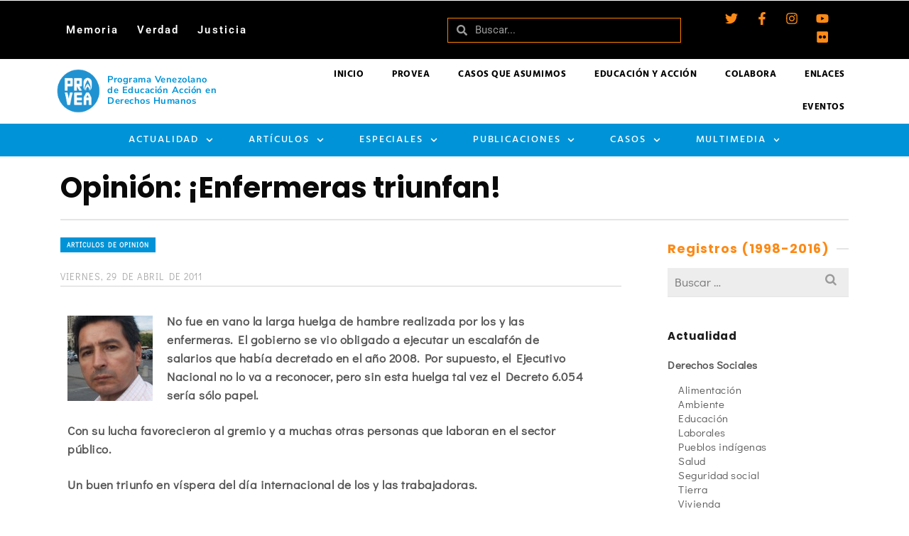

--- FILE ---
content_type: text/html; charset=UTF-8
request_url: https://archivo.provea.org/articulos-de-opinion/enfermeras-triunfan/
body_size: 40823
content:
<!DOCTYPE html>
<html class="no-js" lang="es" itemtype="https://schema.org/Blog" itemscope>
<head>
	<meta charset="UTF-8">
	<link rel="profile" href="https://gmpg.org/xfn/11">
	<meta name="viewport" content="width=device-width, initial-scale=1.0">
	<meta http-equiv="X-UA-Compatible" content="IE=edge">
	<script>(function(html){html.className = html.className.replace(/\bno-js\b/,'js')})(document.documentElement);</script>
<title>Opinión: ¡Enfermeras triunfan! - PROVEA</title>
<meta name="dc.title" content="Opinión: ¡Enfermeras triunfan! - PROVEA">
<meta name="dc.description" content="&quot;Se suma esta victoria a otras logradas recientemente. Las conquistas de la huelga estudiantil y la protesta pacífica en el Metro de Caracas.&quot; &hellip; Leer más">
<meta name="dc.relation" content="https://archivo.provea.org/articulos-de-opinion/enfermeras-triunfan/">
<meta name="dc.source" content="https://archivo.provea.org/">
<meta name="dc.language" content="es_ES">
<meta name="description" content="&quot;Se suma esta victoria a otras logradas recientemente. Las conquistas de la huelga estudiantil y la protesta pacífica en el Metro de Caracas.&quot; &hellip; Leer más">
<meta name="robots" content="index, follow, max-snippet:-1, max-image-preview:large, max-video-preview:-1">
<link rel="canonical" href="https://archivo.provea.org/articulos-de-opinion/enfermeras-triunfan/">
<meta property="og:url" content="https://archivo.provea.org/articulos-de-opinion/enfermeras-triunfan/">
<meta property="og:site_name" content="PROVEA">
<meta property="og:locale" content="es_ES">
<meta property="og:type" content="article">
<meta property="article:author" content="https://www.facebook.com/provea">
<meta property="article:publisher" content="https://www.facebook.com/provea">
<meta property="article:section" content="Artículos de Opinión">
<meta property="article:tag" content="huelgas de hambre">
<meta property="article:tag" content="Marino Alvarado">
<meta property="article:tag" content="Protestas en Venezuela">
<meta property="og:title" content="Opinión: ¡Enfermeras triunfan! - PROVEA">
<meta property="og:description" content="&quot;Se suma esta victoria a otras logradas recientemente. Las conquistas de la huelga estudiantil y la protesta pacífica en el Metro de Caracas.&quot; &hellip; Leer más">
<meta property="og:image" content="https://provea.org/wp-content/uploads/2020/12/00-Logos-facebook-v01.png">
<meta property="og:image:secure_url" content="https://provea.org/wp-content/uploads/2020/12/00-Logos-facebook-v01.png">
<meta property="og:image:alt" content="">
<meta name="twitter:card" content="summary_large_image">
<meta name="twitter:site" content="https://twitter.com/_provea">
<meta name="twitter:creator" content="https://twitter.com/_provea">
<meta name="twitter:title" content="Opinión: ¡Enfermeras triunfan! - PROVEA">
<meta name="twitter:description" content="&quot;Se suma esta victoria a otras logradas recientemente. Las conquistas de la huelga estudiantil y la protesta pacífica en el Metro de Caracas.&quot; &hellip; Leer más">
<meta name="twitter:image" content="https://provea.org/wp-content/uploads/Logoazulnuevo.jpg">
<link rel='dns-prefetch' href='//fonts.googleapis.com' />
<link rel="alternate" type="application/rss+xml" title="PROVEA &raquo; Feed" href="https://archivo.provea.org/feed/" />
<link rel="alternate" title="oEmbed (JSON)" type="application/json+oembed" href="https://archivo.provea.org/wp-json/oembed/1.0/embed?url=https%3A%2F%2Farchivo.provea.org%2Farticulos-de-opinion%2Fenfermeras-triunfan%2F" />
<link rel="alternate" title="oEmbed (XML)" type="text/xml+oembed" href="https://archivo.provea.org/wp-json/oembed/1.0/embed?url=https%3A%2F%2Farchivo.provea.org%2Farticulos-de-opinion%2Fenfermeras-triunfan%2F&#038;format=xml" />
<style id='wp-img-auto-sizes-contain-inline-css' type='text/css'>
img:is([sizes=auto i],[sizes^="auto," i]){contain-intrinsic-size:3000px 1500px}
/*# sourceURL=wp-img-auto-sizes-contain-inline-css */
</style>
<style id='wp-emoji-styles-inline-css' type='text/css'>

	img.wp-smiley, img.emoji {
		display: inline !important;
		border: none !important;
		box-shadow: none !important;
		height: 1em !important;
		width: 1em !important;
		margin: 0 0.07em !important;
		vertical-align: -0.1em !important;
		background: none !important;
		padding: 0 !important;
	}
/*# sourceURL=wp-emoji-styles-inline-css */
</style>
<link rel='stylesheet' id='wp-block-library-css' href='https://archivo.provea.org/wp-includes/css/dist/block-library/style.min.css?ver=6.9' type='text/css' media='all' />
<style id='classic-theme-styles-inline-css' type='text/css'>
/*! This file is auto-generated */
.wp-block-button__link{color:#fff;background-color:#32373c;border-radius:9999px;box-shadow:none;text-decoration:none;padding:calc(.667em + 2px) calc(1.333em + 2px);font-size:1.125em}.wp-block-file__button{background:#32373c;color:#fff;text-decoration:none}
/*# sourceURL=/wp-includes/css/classic-themes.min.css */
</style>
<style id='wpseopress-local-business-style-inline-css' type='text/css'>
span.wp-block-wpseopress-local-business-field{margin-right:8px}

/*# sourceURL=https://archivo.provea.org/wp-content/plugins/wp-seopress-pro/public/editor/blocks/local-business/style-index.css */
</style>
<style id='wpseopress-table-of-contents-style-inline-css' type='text/css'>
.wp-block-wpseopress-table-of-contents li.active>a{font-weight:bold}

/*# sourceURL=https://archivo.provea.org/wp-content/plugins/wp-seopress-pro/public/editor/blocks/table-of-contents/style-index.css */
</style>
<style id='global-styles-inline-css' type='text/css'>
:root{--wp--preset--aspect-ratio--square: 1;--wp--preset--aspect-ratio--4-3: 4/3;--wp--preset--aspect-ratio--3-4: 3/4;--wp--preset--aspect-ratio--3-2: 3/2;--wp--preset--aspect-ratio--2-3: 2/3;--wp--preset--aspect-ratio--16-9: 16/9;--wp--preset--aspect-ratio--9-16: 9/16;--wp--preset--color--black: #000;--wp--preset--color--cyan-bluish-gray: #abb8c3;--wp--preset--color--white: #fff;--wp--preset--color--pale-pink: #f78da7;--wp--preset--color--vivid-red: #cf2e2e;--wp--preset--color--luminous-vivid-orange: #ff6900;--wp--preset--color--luminous-vivid-amber: #fcb900;--wp--preset--color--light-green-cyan: #7bdcb5;--wp--preset--color--vivid-green-cyan: #00d084;--wp--preset--color--pale-cyan-blue: #8ed1fc;--wp--preset--color--vivid-cyan-blue: #0693e3;--wp--preset--color--vivid-purple: #9b51e0;--wp--preset--color--ascend-primary: #0093d7;--wp--preset--color--ascend-primary-light: #14a7eb;--wp--preset--color--very-light-gray: #eee;--wp--preset--color--very-dark-gray: #444;--wp--preset--gradient--vivid-cyan-blue-to-vivid-purple: linear-gradient(135deg,rgb(6,147,227) 0%,rgb(155,81,224) 100%);--wp--preset--gradient--light-green-cyan-to-vivid-green-cyan: linear-gradient(135deg,rgb(122,220,180) 0%,rgb(0,208,130) 100%);--wp--preset--gradient--luminous-vivid-amber-to-luminous-vivid-orange: linear-gradient(135deg,rgb(252,185,0) 0%,rgb(255,105,0) 100%);--wp--preset--gradient--luminous-vivid-orange-to-vivid-red: linear-gradient(135deg,rgb(255,105,0) 0%,rgb(207,46,46) 100%);--wp--preset--gradient--very-light-gray-to-cyan-bluish-gray: linear-gradient(135deg,rgb(238,238,238) 0%,rgb(169,184,195) 100%);--wp--preset--gradient--cool-to-warm-spectrum: linear-gradient(135deg,rgb(74,234,220) 0%,rgb(151,120,209) 20%,rgb(207,42,186) 40%,rgb(238,44,130) 60%,rgb(251,105,98) 80%,rgb(254,248,76) 100%);--wp--preset--gradient--blush-light-purple: linear-gradient(135deg,rgb(255,206,236) 0%,rgb(152,150,240) 100%);--wp--preset--gradient--blush-bordeaux: linear-gradient(135deg,rgb(254,205,165) 0%,rgb(254,45,45) 50%,rgb(107,0,62) 100%);--wp--preset--gradient--luminous-dusk: linear-gradient(135deg,rgb(255,203,112) 0%,rgb(199,81,192) 50%,rgb(65,88,208) 100%);--wp--preset--gradient--pale-ocean: linear-gradient(135deg,rgb(255,245,203) 0%,rgb(182,227,212) 50%,rgb(51,167,181) 100%);--wp--preset--gradient--electric-grass: linear-gradient(135deg,rgb(202,248,128) 0%,rgb(113,206,126) 100%);--wp--preset--gradient--midnight: linear-gradient(135deg,rgb(2,3,129) 0%,rgb(40,116,252) 100%);--wp--preset--font-size--small: 13px;--wp--preset--font-size--medium: 20px;--wp--preset--font-size--large: 36px;--wp--preset--font-size--x-large: 42px;--wp--preset--spacing--20: 0.44rem;--wp--preset--spacing--30: 0.67rem;--wp--preset--spacing--40: 1rem;--wp--preset--spacing--50: 1.5rem;--wp--preset--spacing--60: 2.25rem;--wp--preset--spacing--70: 3.38rem;--wp--preset--spacing--80: 5.06rem;--wp--preset--shadow--natural: 6px 6px 9px rgba(0, 0, 0, 0.2);--wp--preset--shadow--deep: 12px 12px 50px rgba(0, 0, 0, 0.4);--wp--preset--shadow--sharp: 6px 6px 0px rgba(0, 0, 0, 0.2);--wp--preset--shadow--outlined: 6px 6px 0px -3px rgb(255, 255, 255), 6px 6px rgb(0, 0, 0);--wp--preset--shadow--crisp: 6px 6px 0px rgb(0, 0, 0);}:where(.is-layout-flex){gap: 0.5em;}:where(.is-layout-grid){gap: 0.5em;}body .is-layout-flex{display: flex;}.is-layout-flex{flex-wrap: wrap;align-items: center;}.is-layout-flex > :is(*, div){margin: 0;}body .is-layout-grid{display: grid;}.is-layout-grid > :is(*, div){margin: 0;}:where(.wp-block-columns.is-layout-flex){gap: 2em;}:where(.wp-block-columns.is-layout-grid){gap: 2em;}:where(.wp-block-post-template.is-layout-flex){gap: 1.25em;}:where(.wp-block-post-template.is-layout-grid){gap: 1.25em;}.has-black-color{color: var(--wp--preset--color--black) !important;}.has-cyan-bluish-gray-color{color: var(--wp--preset--color--cyan-bluish-gray) !important;}.has-white-color{color: var(--wp--preset--color--white) !important;}.has-pale-pink-color{color: var(--wp--preset--color--pale-pink) !important;}.has-vivid-red-color{color: var(--wp--preset--color--vivid-red) !important;}.has-luminous-vivid-orange-color{color: var(--wp--preset--color--luminous-vivid-orange) !important;}.has-luminous-vivid-amber-color{color: var(--wp--preset--color--luminous-vivid-amber) !important;}.has-light-green-cyan-color{color: var(--wp--preset--color--light-green-cyan) !important;}.has-vivid-green-cyan-color{color: var(--wp--preset--color--vivid-green-cyan) !important;}.has-pale-cyan-blue-color{color: var(--wp--preset--color--pale-cyan-blue) !important;}.has-vivid-cyan-blue-color{color: var(--wp--preset--color--vivid-cyan-blue) !important;}.has-vivid-purple-color{color: var(--wp--preset--color--vivid-purple) !important;}.has-black-background-color{background-color: var(--wp--preset--color--black) !important;}.has-cyan-bluish-gray-background-color{background-color: var(--wp--preset--color--cyan-bluish-gray) !important;}.has-white-background-color{background-color: var(--wp--preset--color--white) !important;}.has-pale-pink-background-color{background-color: var(--wp--preset--color--pale-pink) !important;}.has-vivid-red-background-color{background-color: var(--wp--preset--color--vivid-red) !important;}.has-luminous-vivid-orange-background-color{background-color: var(--wp--preset--color--luminous-vivid-orange) !important;}.has-luminous-vivid-amber-background-color{background-color: var(--wp--preset--color--luminous-vivid-amber) !important;}.has-light-green-cyan-background-color{background-color: var(--wp--preset--color--light-green-cyan) !important;}.has-vivid-green-cyan-background-color{background-color: var(--wp--preset--color--vivid-green-cyan) !important;}.has-pale-cyan-blue-background-color{background-color: var(--wp--preset--color--pale-cyan-blue) !important;}.has-vivid-cyan-blue-background-color{background-color: var(--wp--preset--color--vivid-cyan-blue) !important;}.has-vivid-purple-background-color{background-color: var(--wp--preset--color--vivid-purple) !important;}.has-black-border-color{border-color: var(--wp--preset--color--black) !important;}.has-cyan-bluish-gray-border-color{border-color: var(--wp--preset--color--cyan-bluish-gray) !important;}.has-white-border-color{border-color: var(--wp--preset--color--white) !important;}.has-pale-pink-border-color{border-color: var(--wp--preset--color--pale-pink) !important;}.has-vivid-red-border-color{border-color: var(--wp--preset--color--vivid-red) !important;}.has-luminous-vivid-orange-border-color{border-color: var(--wp--preset--color--luminous-vivid-orange) !important;}.has-luminous-vivid-amber-border-color{border-color: var(--wp--preset--color--luminous-vivid-amber) !important;}.has-light-green-cyan-border-color{border-color: var(--wp--preset--color--light-green-cyan) !important;}.has-vivid-green-cyan-border-color{border-color: var(--wp--preset--color--vivid-green-cyan) !important;}.has-pale-cyan-blue-border-color{border-color: var(--wp--preset--color--pale-cyan-blue) !important;}.has-vivid-cyan-blue-border-color{border-color: var(--wp--preset--color--vivid-cyan-blue) !important;}.has-vivid-purple-border-color{border-color: var(--wp--preset--color--vivid-purple) !important;}.has-vivid-cyan-blue-to-vivid-purple-gradient-background{background: var(--wp--preset--gradient--vivid-cyan-blue-to-vivid-purple) !important;}.has-light-green-cyan-to-vivid-green-cyan-gradient-background{background: var(--wp--preset--gradient--light-green-cyan-to-vivid-green-cyan) !important;}.has-luminous-vivid-amber-to-luminous-vivid-orange-gradient-background{background: var(--wp--preset--gradient--luminous-vivid-amber-to-luminous-vivid-orange) !important;}.has-luminous-vivid-orange-to-vivid-red-gradient-background{background: var(--wp--preset--gradient--luminous-vivid-orange-to-vivid-red) !important;}.has-very-light-gray-to-cyan-bluish-gray-gradient-background{background: var(--wp--preset--gradient--very-light-gray-to-cyan-bluish-gray) !important;}.has-cool-to-warm-spectrum-gradient-background{background: var(--wp--preset--gradient--cool-to-warm-spectrum) !important;}.has-blush-light-purple-gradient-background{background: var(--wp--preset--gradient--blush-light-purple) !important;}.has-blush-bordeaux-gradient-background{background: var(--wp--preset--gradient--blush-bordeaux) !important;}.has-luminous-dusk-gradient-background{background: var(--wp--preset--gradient--luminous-dusk) !important;}.has-pale-ocean-gradient-background{background: var(--wp--preset--gradient--pale-ocean) !important;}.has-electric-grass-gradient-background{background: var(--wp--preset--gradient--electric-grass) !important;}.has-midnight-gradient-background{background: var(--wp--preset--gradient--midnight) !important;}.has-small-font-size{font-size: var(--wp--preset--font-size--small) !important;}.has-medium-font-size{font-size: var(--wp--preset--font-size--medium) !important;}.has-large-font-size{font-size: var(--wp--preset--font-size--large) !important;}.has-x-large-font-size{font-size: var(--wp--preset--font-size--x-large) !important;}
:where(.wp-block-post-template.is-layout-flex){gap: 1.25em;}:where(.wp-block-post-template.is-layout-grid){gap: 1.25em;}
:where(.wp-block-term-template.is-layout-flex){gap: 1.25em;}:where(.wp-block-term-template.is-layout-grid){gap: 1.25em;}
:where(.wp-block-columns.is-layout-flex){gap: 2em;}:where(.wp-block-columns.is-layout-grid){gap: 2em;}
:root :where(.wp-block-pullquote){font-size: 1.5em;line-height: 1.6;}
/*# sourceURL=global-styles-inline-css */
</style>
<link rel='stylesheet' id='elementor-frontend-css' href='https://archivo.provea.org/wp-content/plugins/elementor/assets/css/frontend.min.css?ver=3.33.6' type='text/css' media='all' />
<link rel='stylesheet' id='widget-nav-menu-css' href='https://archivo.provea.org/wp-content/plugins/elementor-pro/assets/css/widget-nav-menu.min.css?ver=3.33.2' type='text/css' media='all' />
<link rel='stylesheet' id='widget-search-form-css' href='https://archivo.provea.org/wp-content/plugins/elementor-pro/assets/css/widget-search-form.min.css?ver=3.33.2' type='text/css' media='all' />
<link rel='stylesheet' id='e-animation-grow-css' href='https://archivo.provea.org/wp-content/plugins/elementor/assets/lib/animations/styles/e-animation-grow.min.css?ver=3.33.6' type='text/css' media='all' />
<link rel='stylesheet' id='widget-social-icons-css' href='https://archivo.provea.org/wp-content/plugins/elementor/assets/css/widget-social-icons.min.css?ver=3.33.6' type='text/css' media='all' />
<link rel='stylesheet' id='e-apple-webkit-css' href='https://archivo.provea.org/wp-content/plugins/elementor/assets/css/conditionals/apple-webkit.min.css?ver=3.33.6' type='text/css' media='all' />
<link rel='stylesheet' id='e-sticky-css' href='https://archivo.provea.org/wp-content/plugins/elementor-pro/assets/css/modules/sticky.min.css?ver=3.33.2' type='text/css' media='all' />
<link rel='stylesheet' id='e-animation-fadeIn-css' href='https://archivo.provea.org/wp-content/plugins/elementor/assets/lib/animations/styles/fadeIn.min.css?ver=3.33.6' type='text/css' media='all' />
<link rel='stylesheet' id='widget-image-box-css' href='https://archivo.provea.org/wp-content/plugins/elementor/assets/css/widget-image-box.min.css?ver=3.33.6' type='text/css' media='all' />
<link rel='stylesheet' id='widget-image-css' href='https://archivo.provea.org/wp-content/plugins/elementor/assets/css/widget-image.min.css?ver=3.33.6' type='text/css' media='all' />
<link rel='stylesheet' id='widget-icon-list-css' href='https://archivo.provea.org/wp-content/plugins/elementor/assets/css/widget-icon-list.min.css?ver=3.33.6' type='text/css' media='all' />
<link rel='stylesheet' id='widget-heading-css' href='https://archivo.provea.org/wp-content/plugins/elementor/assets/css/widget-heading.min.css?ver=3.33.6' type='text/css' media='all' />
<link rel='stylesheet' id='widget-form-css' href='https://archivo.provea.org/wp-content/plugins/elementor-pro/assets/css/widget-form.min.css?ver=3.33.2' type='text/css' media='all' />
<link rel='stylesheet' id='elementor-post-35108-css' href='https://archivo.provea.org/wp-content/uploads/elementor/css/post-35108.css?ver=1767852256' type='text/css' media='all' />
<link rel='stylesheet' id='elementor-post-35642-css' href='https://archivo.provea.org/wp-content/uploads/elementor/css/post-35642.css?ver=1767852256' type='text/css' media='all' />
<link rel='stylesheet' id='elementor-post-38487-css' href='https://archivo.provea.org/wp-content/uploads/elementor/css/post-38487.css?ver=1767852256' type='text/css' media='all' />
<style id='kadence-blocks-global-variables-inline-css' type='text/css'>
:root {--global-kb-font-size-sm:clamp(0.8rem, 0.73rem + 0.217vw, 0.9rem);--global-kb-font-size-md:clamp(1.1rem, 0.995rem + 0.326vw, 1.25rem);--global-kb-font-size-lg:clamp(1.75rem, 1.576rem + 0.543vw, 2rem);--global-kb-font-size-xl:clamp(2.25rem, 1.728rem + 1.63vw, 3rem);--global-kb-font-size-xxl:clamp(2.5rem, 1.456rem + 3.26vw, 4rem);--global-kb-font-size-xxxl:clamp(2.75rem, 0.489rem + 7.065vw, 6rem);}:root {--global-palette1: #3182CE;--global-palette2: #2B6CB0;--global-palette3: #1A202C;--global-palette4: #2D3748;--global-palette5: #4A5568;--global-palette6: #718096;--global-palette7: #EDF2F7;--global-palette8: #F7FAFC;--global-palette9: #ffffff;}
/*# sourceURL=kadence-blocks-global-variables-inline-css */
</style>
<link rel='stylesheet' id='the-grid-css' href='https://archivo.provea.org/wp-content/plugins/the-grid/frontend/assets/css/the-grid.min.css?ver=2.7.8' type='text/css' media='all' />
<style id='the-grid-inline-css' type='text/css'>
.tolb-holder{background:rgba(0,0,0,0.8)}.tolb-holder .tolb-close,.tolb-holder .tolb-title,.tolb-holder .tolb-counter,.tolb-holder .tolb-next i,.tolb-holder .tolb-prev i{color:#ffffff}.tolb-holder .tolb-load{border-color:rgba(255,255,255,0.2);border-left:3px solid #ffffff}
.to-heart-icon,.to-heart-icon svg,.to-post-like,.to-post-like .to-like-count{position:relative;display:inline-block}.to-post-like{width:auto;cursor:pointer;font-weight:400}.to-heart-icon{float:left;margin:0 4px 0 0}.to-heart-icon svg{overflow:visible;width:15px;height:14px}.to-heart-icon g{-webkit-transform:scale(1);transform:scale(1)}.to-heart-icon path{-webkit-transform:scale(1);transform:scale(1);transition:fill .4s ease,stroke .4s ease}.no-liked .to-heart-icon path{fill:#999;stroke:#999}.empty-heart .to-heart-icon path{fill:transparent!important;stroke:#999}.liked .to-heart-icon path,.to-heart-icon svg:hover path{fill:#ff6863!important;stroke:#ff6863!important}@keyframes heartBeat{0%{transform:scale(1)}20%{transform:scale(.8)}30%{transform:scale(.95)}45%{transform:scale(.75)}50%{transform:scale(.85)}100%{transform:scale(.9)}}@-webkit-keyframes heartBeat{0%,100%,50%{-webkit-transform:scale(1)}20%{-webkit-transform:scale(.8)}30%{-webkit-transform:scale(.95)}45%{-webkit-transform:scale(.75)}}.heart-pulse g{-webkit-animation-name:heartBeat;animation-name:heartBeat;-webkit-animation-duration:1s;animation-duration:1s;-webkit-animation-iteration-count:infinite;animation-iteration-count:infinite;-webkit-transform-origin:50% 50%;transform-origin:50% 50%}.to-post-like a{color:inherit!important;fill:inherit!important;stroke:inherit!important}
/*# sourceURL=the-grid-inline-css */
</style>
<link rel='stylesheet' id='ascend_main-css' href='https://archivo.provea.org/wp-content/themes/ascend_premium/assets/css/ascend.css?ver=1.9.32' type='text/css' media='all' />
<link rel='stylesheet' id='ascend_posttype-css' href='https://archivo.provea.org/wp-content/themes/ascend_premium/assets/css/ascend_posttype.css?ver=1.9.32' type='text/css' media='all' />
<link rel='stylesheet' id='ascend_icons-css' href='https://archivo.provea.org/wp-content/themes/ascend_premium/assets/css/ascend_icons.css?ver=1.9.32' type='text/css' media='all' />
<link rel='stylesheet' id='ascend_select2-css' href='https://archivo.provea.org/wp-content/themes/ascend_premium/assets/css/ascend_select2.css?ver=1.9.32' type='text/css' media='all' />
<link rel='stylesheet' id='redux-google-fonts-ascend-css' href='https://fonts.googleapis.com/css?family=Poppins%3A700%2C600%2C500%2C400%7CDidact+Gothic%3A400%7CHind%3A600%2C700%2C400%7CSource+Sans+Pro%3A400&#038;subset=latin%2Clatin-ext&#038;ver=6.9' type='text/css' media='all' />
<link rel='stylesheet' id='elementor-gf-local-roboto-css' href='https://archivo.provea.org/wp-content/uploads/elementor/google-fonts/css/roboto.css?ver=1766286633' type='text/css' media='all' />
<link rel='stylesheet' id='elementor-gf-local-robotoslab-css' href='https://archivo.provea.org/wp-content/uploads/elementor/google-fonts/css/robotoslab.css?ver=1766286640' type='text/css' media='all' />
<link rel='stylesheet' id='elementor-gf-local-nunitosans-css' href='https://archivo.provea.org/wp-content/uploads/elementor/google-fonts/css/nunitosans.css?ver=1766286649' type='text/css' media='all' />
<link rel='stylesheet' id='elementor-gf-local-hind-css' href='https://archivo.provea.org/wp-content/uploads/elementor/google-fonts/css/hind.css?ver=1766286662' type='text/css' media='all' />
<link rel='stylesheet' id='elementor-gf-local-didactgothic-css' href='https://archivo.provea.org/wp-content/uploads/elementor/google-fonts/css/didactgothic.css?ver=1766286654' type='text/css' media='all' />
<script type="text/javascript" src="https://archivo.provea.org/wp-includes/js/jquery/jquery.min.js?ver=3.7.1" id="jquery-core-js"></script>
<script type="text/javascript" src="https://archivo.provea.org/wp-includes/js/jquery/jquery-migrate.min.js?ver=3.4.1" id="jquery-migrate-js"></script>
<script type="text/javascript" src="https://archivo.provea.org/wp-content/themes/ascend_premium/assets/js/vendor/custom-modernizer-min.js?ver=1.9.32" id="modernizrc-js"></script>
<link rel="https://api.w.org/" href="https://archivo.provea.org/wp-json/" /><link rel="alternate" title="JSON" type="application/json" href="https://archivo.provea.org/wp-json/wp/v2/posts/12373" /><link rel="EditURI" type="application/rsd+xml" title="RSD" href="https://archivo.provea.org/xmlrpc.php?rsd" />
<meta name="generator" content="WordPress 6.9" />
<link rel='shortlink' href='https://archivo.provea.org/?p=12373' />
<script type="text/javascript">var light_error = "La imagen no pudo cargarse.", light_of = "%curr% de %total%";</script><style type="text/css" id="kt-custom-css">a, .primary-color, .postlist article .entry-content a.more-link:hover,.widget_price_filter .price_slider_amount .button, .product .product_meta a:hover, .star-rating, .above-footer-widgets a:not(.button):hover, .sidebar a:not(.button):hover, .elementor-widget-sidebar a:not(.button):hover, .footerclass a:hover, .posttags a:hover, .tagcloud a:hover, .kt_bc_nomargin #kadbreadcrumbs a:hover, #kadbreadcrumbs a:hover, .wp-pagenavi a:hover, .woocommerce-pagination ul.page-numbers li a:hover, .woocommerce-pagination ul.page-numbers li span:hover, .has-ascend-primary-color {color:#0093d7;} .comment-content a:not(.button):hover, .entry-content p a:not(.button):not(.select2-choice):not([data-rel="lightbox"]):hover, .kt_product_toggle_outer .toggle_grid:hover, .kt_product_toggle_outer .toggle_list:hover, .kt_product_toggle_outer .toggle_grid.toggle_active, .kt_product_toggle_outer .toggle_list.toggle_active, .product .product_meta a, .product .woocommerce-tabs .wc-tabs > li.active > a, .product .woocommerce-tabs .wc-tabs > li.active > a:hover, .product .woocommerce-tabs .wc-tabs > li.active > a:focus, #payment ul.wc_payment_methods li.wc_payment_method input[type=radio]:first-child:checked+label, .kt-woo-account-nav .woocommerce-MyAccount-navigation ul li.is-active a, a.added_to_cart, .widget_pages ul li.kt-drop-toggle > .kt-toggle-sub, .widget_categories ul li.kt-drop-toggle > .kt-toggle-sub, .widget_product_categories ul li.kt-drop-toggle > .kt-toggle-sub, .widget_recent_entries ul li a:hover ~ .kt-toggle-sub, .widget_recent_comments ul li a:hover ~ .kt-toggle-sub, .widget_archive ul li a:hover ~ .kt-toggle-sub, .widget_pages ul li a:hover ~ .kt-toggle-sub, .widget_categories ul li a:hover ~ .kt-toggle-sub, .widget_meta ul li a:hover ~ .kt-toggle-sub, .widget_product_categories ul li a:hover ~ .kt-toggle-sub,.kt-tabs.kt-tabs-style2 > li > a:hover, .kt-tabs > li.active > a, .kt-tabs > li.active > a:hover, .kt-tabs > li.active > a:focus, .kt_bc_nomargin #kadbreadcrumbs a:hover, #kadbreadcrumbs a:hover, .footerclass .menu li a:hover, .widget_recent_entries ul li a:hover, .posttags a:hover, .tagcloud a:hover,.widget_recent_comments ul li a:hover, .widget_archive ul li a:hover, .widget_pages ul li a:hover, .widget_categories ul li a:hover, .widget_meta ul li a:hover, .widget_product_categories ul li a:hover, .box-icon-item .icon-container .icon-left-highlight,.box-icon-item .icon-container .icon-right-highlight, .widget_pages ul li.current-cat > a, .widget_categories ul li.current-cat > a, .widget_product_categories ul li.current-cat > a, #payment ul.wc_payment_methods li.wc_payment_method input[type=radio]:first-child:checked + label:before, .wp-pagenavi .current, .wp-pagenavi a:hover, .kt-mobile-header-toggle .kt-extras-label.header-underscore-icon, .woocommerce-pagination ul.page-numbers li a.current, .woocommerce-pagination ul.page-numbers li span.current, .woocommerce-pagination ul.page-numbers li a:hover, .woocommerce-pagination ul.page-numbers li span:hover, .widget_layered_nav ul li.chosen a, .widget_layered_nav_filters ul li a, .widget_rating_filter ul li.chosen a, .variations .kad_radio_variations label.selectedValue, .variations .kad_radio_variations label:hover{border-color:#0093d7;} .kt-header-extras span.kt-cart-total, .btn, .button, .submit, button, input[type="submit"], .portfolio-loop-image-container .portfolio-hover-item .portfolio-overlay-color, .kt_product_toggle_outer .toggle_grid.toggle_active, .kt_product_toggle_outer .toggle_list.toggle_active, .product .woocommerce-tabs .wc-tabs > li.active > a, .product .woocommerce-tabs .wc-tabs > li.active > a:hover, .product .woocommerce-tabs .wc-tabs > li.active > a:focus, .product .woocommerce-tabs .wc-tabs:before, .woocommerce-info, .woocommerce-message, .woocommerce-noreviews, p.no-comments, .widget_pages ul li ul li.current-cat > a:before, .widget_categories ul li ul li.current-cat > a:before, .widget_product_categories ul li ul li.current-cat > a:before, .widget_pages ul li ul li a:hover:before, .widget_categories ul li ul li a:hover:before, .widget_product_categories ul li ul li a:hover:before, .kadence_recent_posts a.posts_widget_readmore:hover:before, .kt-accordion > .panel h5:after, .kt-tabs:before, .image_menu_overlay, .kadence_social_widget a:hover, .kt-tabs > li.active > a, .kt-tabs > li.active > a:hover, .kt-tabs > li.active > a:focus, .widget_pages ul li.current-cat > .count, .widget_categories ul li.current-cat > .count, .widget_product_categories ul li.current-cat > .count, .widget_recent_entries ul li a:hover ~ .count, .widget_recent_comments ul li a:hover ~ .count, .widget_archive ul li a:hover ~ .count, .widget_pages ul li a:hover ~ .count, .widget_categories ul li a:hover ~ .count, .widget_meta ul li a:hover ~ .count, .widget_product_categories ul li a:hover ~ .count, #payment ul.wc_payment_methods li.wc_payment_method input[type=radio]:first-child:checked + label:before, .select2-results .select2-highlighted, .wp-pagenavi .current, .kt-header-extras span.kt-cart-total, .kt-mobile-header-toggle span.kt-cart-total, .woocommerce-pagination ul.page-numbers li a.current, .woocommerce-pagination ul.page-numbers li span.current,.widget_price_filter .ui-slider .ui-slider-handle, .widget_layered_nav ul li.chosen span.count, .widget_layered_nav_filters ul li span.count, .variations .kad_radio_variations label.selectedValue, .box-icon-item .menu-icon-read-more .read-more-highlight, .select2-container--default .select2-results__option--highlighted[aria-selected], p.demo_store, .has-ascend-primary-background-color {background:#0093d7;}@media (max-width: 767px){.filter-set li a.selected {background:#0093d7;}} .has-ascend-primary-light-color {color:#14a7eb} .has-ascend-primary-light-background-color{ background-color: #14a7eb}.kad-header-height {height:90px;}.kad-topbar-height {min-height:32px;}.kad-mobile-header-height {height:60px;}body.trans-header div:not(.is-sticky)>.headerclass-outer div:not(.is-sticky)>.kad-header-topbar-primary-outer div:not(.is-sticky)>.headerclass, body.trans-header div:not(.is-sticky)>.mobile-headerclass {background: rgba(255,255,255,1);}body.trans-header div:not(.is-sticky)>.headerclass-outer div:not(.is-sticky)>.second-navclass, body.trans-header div:not(.is-sticky)>.second-navclass {background: rgba(244, 244, 244, 1);}.titleclass .entry-title{font-size:40px;}@media (max-width: 768px) {.titleclass .entry-title{font-size:15px;}}.titleclass .subtitle{font-size:18px;}@media (max-width: 768px) {.titleclass .subtitle{font-size:20px;}}.titleclass .page-header  {height:90px;}@media (max-width: 768px) {.titleclass .page-header {height:75px;}}.second-navclass .sf-menu>li:after {background:#0093d7;}.kt-header-extras .kadence_social_widget a, .mobile-header-container .kt-mobile-header-toggle button {color:#ffffff;} button.mobile-navigation-toggle .kt-mnt span {background:#ffffff;} .kt-header-extras .kadence_social_widget a:hover{color:#fff;}.pop-modal-body .kt-woo-account-nav .kad-customer-name h5, .pop-modal-body .kt-woo-account-nav a, .pop-modal-body ul.product_list_widget li a:not(.remove), .pop-modal-body ul.product_list_widget {color:#fff;} .kt-mobile-menu form.search-form input[type="search"]::-webkit-input-placeholder {color:#fff;}.kt-mobile-menu form.search-form input[type="search"]:-ms-input-placeholder {color:#fff;}.kt-mobile-menu form.search-form input[type="search"]::-moz-placeholder {color:#fff;}.page-header {text-align:left;}.kt-header-extras #kad-head-cart-popup ul a:not(.remove), .kt-header-extras #kad-head-cart-popup ul .quantity, .kt-header-extras #kad-head-cart-popup ul li.empty, .kad-header-menu-inner .kt-header-extras .kt-woo-account-nav h5, .kad-relative-vertical-content .kt-header-extras .kt-woo-account-nav h5 {color:#000000;}.kt-post-author {display:none;}.kt-post-comments {display:none;}.container-fullwidth .entry-content .aligncenter[class^=wp-block] { max-width:1140px}/* Menu Item */
#menu-home-menu-secundario-archivo-antiguo .menu-item .menu-item .menu-item{
	padding-left:15px;
	line-height:1,5em;
}


/* Link */
#menu-home-menu-secundario-archivo-antiguo > .menu-item > .sf-dropdown-menu > .menu-item > a{
	font-weight:600;
}

/* Link */
#menu-home-menu-secundario-archivo-antiguo > .menu-item > a{
	font-size:15px;
	font-family:'Poppins', sans-serif;
	text-transform:capitalize;
}

/* Link */
#menu-home-menu-secundario-archivo-antiguo .sf-dropdown-menu a{
	font-size:15px;
	padding-left:0px;
	line-height:1,5em;
}

/* Menu Item */
#menu-home-menu-secundario-archivo-antiguo > .menu-item{
	line-height:2em;
	list-style-type:none;
}

/* Input */
.sidebar label input[type=search]{
	margin-top:7px;
}

/* Menu Item */
#menu-home-menu-secundario-archivo-antiguo .menu-item .menu-item{
	list-style-type:none;
}





/* Span Tag */
.widget .widget-title span{
	color:#fc8a17;
}

/* Inner wrap */
#inner-wrap{
	margin-bottom:-30px;
}



/* Link */
.elementor-widget-button a{
	background-color:#ffffff;
	border-style:solid;
	border-width:3px;
	border-color:#0093d7;
	font-size:17px;
	letter-spacing:1.8px;
}

/* Link */
.widget-inner .custom-html-widget .elementor-widget-button .elementor-widget-container .elementor-button-wrapper a{
	font-weight:700 !important;
}

/* Link */
#inner-wrap #content .single-article #ktsidebar .sidebar .widget .widget-inner .custom-html-widget .elementor-widget-button .elementor-widget-container .elementor-button-wrapper a{
	font-family:'Didact Gothic', sans-serif !important;
}

/* Link */
.custom-html-widget .elementor-widget-button .elementor-widget-container .elementor-button-wrapper a{
	color:#000000 !important;
}

/* Link (hover) */
#inner-wrap #content .single-article #ktsidebar .sidebar .widget .widget-inner .custom-html-widget .elementor-widget-button .elementor-widget-container .elementor-button-wrapper a:hover{
	color:#0093d7 !important;
}

/* Link (hover) */
.elementor-widget-button a:hover{
	background-color:#eaeaea;
}




/* Division */
.m-a-box-related .m-a-box-related-title{
	visibility:hidden;
	display:none;
}

/* Division */
.m-a-box .m-a-box-related .m-a-box-content-middle{
	visibility:hidden;
	display:none;
}

.m-a-box .m-a-box-related{
	display:none;
}

.m-a-box .m-a-box-profile{
	padding-bottom:0px;
}

.elementor-element-8c2292c .elementor-widget-posts .elementor-widget-container{
	padding-top:0px !important;
}

/* Navigation */
.elementor-widget-posts nav{
	padding-top:20px;
}

/* Heading */
.m-a-box .m-a-box-item h3{
	visibility:hidden;
	display:none;
}

.m-a-box .m-a-box-profile .m-a-box-content-top{
	visibility:hidden;
	display:none;
}

.m-a-box-title a{
	color:#d1d1d1 !important;
}

/* Division */
.elementor-element-8c2292c .elementor-widget-shortcode{
	border-bottom-style:solid;
	border-bottom-width:3px;
	border-bottom-color:#e5e5e5;
}

.elementor-widget-posts .elementor-posts-container{
	padding-top:20px;
}

/* Division */
.elementor-top-column > .elementor-column-wrap > .elementor-widget-wrap > .elementor-widget-shortcode{
	padding-top:0px;
	margin-top:-20px;
}

/* Subtitle */
.page-header .subtitle{
	font-weight:600;
}






/* Division */
.elementor-element-c96d978 .elementor-widget-shortcode{
	padding-bottom:0px;
	padding-top:-20px;
	margin-top:-20px;
}




/* Column wrap */
.elementor-element-0470aa3 > .elementor-container > .elementor-row > .elementor-top-column > .elementor-column-wrap{
	padding-top:0px;
	padding-bottom:0px;
}



/* Item image
.elementor-element-5c739e7 .tg-item .tg-item-image{
	filter: brightness(1.3) contrast(0.85) grayscale(1) !important;
	
}
 */

/* Grid holder */
.hentry .tg-grid-wrapper .tg-grid-holder{
	margin-bottom:20px;
	
}


/* ELIMINAR BORDE DE MIGAS DE PAN */
/* Bc home */
.kt-breadcrumb-container span .kad-bc-home{
	border-bottom-style:none !important;
	border-bottom-width:0px;
}



/* FORMATO DE ETIQUETAS EN POST INDIVIDUAL */
/* Link */
.single-footer .post-footer-section a{
	border-style:none;
	color:#0093d7;
	letter-spacing:0.3px;
	font-size:12px;
}
/* Link (hover) */
.single-footer .post-footer-section a:hover{
	color:#0093d7;
	font-weight:700;	
}



/* FORMATO DE PREV. NEXT. EN POST INDIVIDUAL */
/* Postlink title */
.kad-previous-link a .kt_postlink_title{
	color:#020202;
	font-size:17px;
	font-weight:600;
	margin-bottom:25px;
	padding-right:150px;
}

/* Postlink title */
.kad-next-link a .kt_postlink_title{
	color:#020202;
	font-size:17px;
	font-weight:600;
	padding-left:150px;
}



/* FORMATO DE FECHA EN POST INDIVIDUAL */
/* Post top meta */
.hentry header .post-top-meta{
	border-bottom-style:solid;
	border-bottom-width:1px;
	border-bottom-color:#d4d2d2;
	margin-bottom:20px;
	margin-top:20px;
}



/* FORMATO DE CATEGORÍA EN POST INDIVIDUAL */
/* Link */
.hentry .kt-post-cats a{
	padding-left:17px;
	padding-right:17px;
	padding-bottom:8px;
	padding-top:10px;
	background-color:#0093d7;
	color:#ffffff;
	border-bottom-style:none;
	border-bottom-color:#d4d2d2;
}



/* FORMATO DE TÍTULO EN POST INDIVIDUAL */
/* Post cats */
#ktmain .hentry .kt-post-cats{
	border-bottom-style:solid;
	border-bottom-width:3px;
	padding-bottom:8px;
	border-bottom-color:#d4d2d2;
	margin-bottom:20px;
}

/* Post Title */
.hentry header h1{
	padding-right:12px;
}






/* Division */
.init-isotope footer .post-grid-footer-meta{
	border-top-style:none !important;
	border-top-width:0px;
	
}






/* Post cats */
.kad_blog_item .row .postcontent .post-text-inner .kt-post-cats{
	margin-top:21px;
	margin-bottom:21px;
}

/* Post Title */
.init-isotope .b_item .entry-title{
	font-weight:500;
	font-family:'Didact Gothic', sans-serif;
	color:#1c1c1c;
	font-size:18px;
	line-height:1.4em;
	margin-bottom:10px;
	margin-top:10px;
	letter-spacing:0px;
	font-style:normal;

	
}

/* Thumbnail Image */
.init-isotope a div img{
	border-top-style:solid;
	border-top-width:1px;
	padding-top:5px;
	border-top-color:#dddddd;
}


/* Link */
.init-isotope .b_item .kt-post-cats a{
	font-size:11px;
	
}

/* Post date */
.init-isotope footer .kt-post-date{
	font-size:11px;
	color:#939393;
	
}







/* List */
.sidebar .widget .widget-inner > ul{
	font-size:15px;
	
}


/* Link */
.widget-inner > ul > li > a{
	font-weight:700;
	text-transform:uppercase;
	font-size:12px;
	color:#1c1c1c !important;
	
}





/* Link */
.children li .children li .children li a{
	border-bottom-style:none;
}


/* Thumbnail Image */
.init-isotope a div img{
	border-top-color:#0093d7;
	
}


/* Paragraph */
.hentry p{
	line-height:1.6em;
	
}


/* Link */
.single-footer .post-footer-section:nth-child(1) a:nth-child(1){
	margin-left:15px;
	
}



/* POST SINGLE: SEPARACIÓN DE SHARE UP AND DOWN */
/* Division */
.entry-content .kt_simple_share_container .kt_simple_share_container{
	padding-bottom:13px;
	margin-bottom:10px;
}

/* Division */
.hentry .entry-content > .kt_simple_share_container{
	margin-top:19px;
	
}




/* Image */
.wp-block-image .size-full img{
	border-style:solid;
	border-width:1px;
	border-color:#e5e5e5;
	
}

/* Image */
.hentry .wp-block-image img{
	border-style:solid;
	border-width:3px;
	border-color:#e5e5e5;
}

/* Image */
.kt-sc-imgcol-bg-auto img{
	border-color:#e5e5e5;
	border-width:1px;
	border-style:solid;
	
}



/* Iframe */
.wp-block-embed iframe{
	border-style:solid;
	border-width:3px;
	border-color:#e5e5e5;
}





/* Sectiontitle */
#wrapper #inner-wrap #content .single-article #ktmain #kt_rc_carousel_outer .sectiontitle{
	font-family:'Nunito Sans', sans-serif !important;
}

/* Sectiontitle */
#kt_rc_carousel_outer .sectiontitle{
	font-weight:700;
	text-transform:uppercase;
	font-size:18px;
}

/* Link */
#ktmain #kt_rc_carousel_outer #kt_rc_carousel_inner div div div #kt_rc_carousel .kt_rc_item .kt_rc_item_inner .kt_rc_item_content .entry-title a{
	font-family:'Nunito Sans', sans-serif !important;
}

/* Link */
.kt_rc_item .entry-title a{
	font-weight:700;
	font-size:17px;
	line-height:1.52em;
	letter-spacing:0.3px;
	color:#000000;
	
}

/* Post Title */
.kt_rc_item h3{
	line-height:1.52em;
	font-weight:600;
	font-size:17px !important;
	letter-spacing:0.3px;
}

/* Link (hover) */
.kt_rc_item .entry-title a:hover{
	color:#0093d7;
	
}



/* Rc item content */
.kt_rc_item .kt_rc_item_content{
	border-style:solid;
	border-width:1px;
	border-color:#d3d3d3;
	
}



/* Image */
.wp-block-image img{
	border-style:solid;
	border-color:#d6d6d6;
	border-width:1px;
	
}

/* Image */
.hentry p img{
	border-style:solid;
	border-color:#d6d6d6;
	border-width:1px;
	
}




/* Blocks carousel */
.wp-block-kadence-advancedgallery .kb-gallery-ul .kt-blocks-carousel{
	border-style:solid;
	border-width:1px;
	border-color:#d6d6d6;
}





/* Paragraph */
.hentry .wp-block-quote p{
	border-left-color:#3498db;
	border-left-style:none;
	line-height:1.5em;
	font-weight:400;
	
}

/* Block quote */
.hentry .wp-block-quote{
	border-left-color:#3498db;
	margin-left:35px;
	margin-right:20px;
	color:#000000;
	font-size:21px;
}


/* Strong Tag */
.hentry .wp-block-media-text strong{
	line-height:1.5em;
	font-weight:400;
	
}




/* Division */
#kt_rc_carousel_inner > div > div{
	padding-right:10px;
	margin-left:-10px;
}




/* Paragraph */
.hentry .wp-block-quote p{
	margin-top:35px;
	margin-bottom:35px;
	
}




/* Heading */
.hentry h5{
	margin-left:25px;
	margin-bottom:30px;
	
}


/* Image */
.wp-block-media-text img{
	border-style:solid;
	border-width:3px;
	border-color:#d6d6d6;
}


/* Paragraph */
.wp-block-media-text p{
	font-size:15px !important;
	font-style:normal !important;
	line-height:1.4em;
	letter-spacing:1.3px !important;
	font-weight:500;
	border-left-style:solid;
	padding-left:12px;
	border-left-color:#e5e5e5;
	
}


/* POST SINGLE: EXTENDER EL MÍNIMO DE ANCHO DE LA IMAGEN DESTACADA */
/* Image */
#wrapper #inner-wrap #content .single-article #ktmain .hentry .post-single-img a img{
	width:1034px !important;
}


/* POST SINGLE: BORDE Y COLOR DE LA IMAGEN DESTACADA */
/* Image */
.post-single-img a img{
	border-style:solid;
	border-width:4px;
	border-color:#e5e5e5;
}



/* CATEGORY GRID: EFECTO HOVER DE LA IMAGEN THUMBNAIL */
/* Thumbnail Image (hover) */
.init-isotope a img:hover{
	opacity:0.7;
	transform:scale(0.99);
}



/* CATEGORY GRID: FORCE ANCHO DE LA IMAGEN THUMBNAIL */
/* Thumbnail Image */
.init-isotope a img{
	width:499px;
}



/* CATEGORY GRID: BORDE Y COLOR DE LA IMAGEN THUMBNAIL */
/* Thumbnail Image */
.init-isotope a img{
	border-style:solid;
	border-top-width:5px !important;
	border-right-width:1px !important;
	border-bottom-width:1px !important;
	border-left-width:1px !important;
	padding-top:0px !important;
	border-top-color:#eeeeee !important;
	border-right-color:#eeeeee !important;
	border-bottom-color:#eeeeee !important;
	border-left-color:#eeeeee !important;
	
}





/* Division */
.init-isotope .b_item .kt_simple_share_container{
	padding-top:5px;
	
}






/* Link */
.init-isotope .kt-post-cats a{
	background-color:#0093d7;
	color:#ffffff;
	padding-left:9px;
	padding-right:9px;
	padding-top:5px;
	padding-bottom:5px;
	
}

/* Postcontent */
.init-isotope .b_item .postcontent{
	padding-top:5px;
}

/* Post cats */
.init-isotope .b_item .kt-post-cats{
	font-size:8px;
}

/* Link */
.init-isotope .kt-post-cats a{
	font-size:9px !important;
	
}





/* M a box */
.hentry .m-a-box{
	margin-top:25px !important;
	border-top-width:1px;
	border-top-style:solid;
	border-top-color:#e5e5e5;
	padding-top:25px;
	
}

/* Division */
.m-a-box .m-a-box-profile{
	padding-left:0px;
	padding-top:0px;
	padding-right:0px;
	padding-bottom:20px;
}

/* Division */
.m-a-box .m-a-box-related{
	padding-right:0px;
	padding-left:0px;
	padding-top:0px;
	
}


/* Division */
.m-a-box .m-a-box-related{
	padding-right:0px;
	padding-left:0px;
	padding-top:0px;
}

/* Span Tag */
.m-a-box-related-entry-title a span{
	font-weight:600;
	font-size:17px;
}

/* Italic Tag */
.m-a-box-related-entry .m-a-box-related-entry-title i{
	font-size:18px;
	padding-top:0px;
	margin-top:0px !important;
}

/* Link */
.m-a-box-title a{
	font-size:23px !important;
}

/* Paragraph */
.m-a-box-bio p{
	font-size:16px !important;
	line-height:1.4em !important;
	
}


/* Division */
.m-a-box-profile .m-a-box-item .m-a-box-item{
	visibility:hidden;
	display:none;
}

/* Image */
.m-a-box-profile a img{
	filter: grayscale(1);
}



/* Icon home */
#menu-menu-inicio a .kt-icon-home{
	padding-bottom:11px;
	padding-right:11px;	
}




/* Link */
#menu-menu-inicio > .menu-item > .sf-dropdown-menu > .menu-item > a{
	text-transform:none;
	font-size:16px;
	font-weight:600;
	line-height:1.4em;
	
}




/* GRID CATEGORY-POST: TÍTULO DEL POST */
/* Post Title */
.init-isotope a h5{
	font-weight:600 !important;	
}
/* Post Title */
.init-isotope a h5{
	line-height:1.3em !important;
}




/* GRID CATEGORY-POST: FECHA DEL POST */
/* Division */
.init-isotope footer .post-grid-footer-meta{
	padding-left:0px !important;
	padding-top:5px !important;
	padding-bottom:5px !important;
}
/* Post date */
.init-isotope footer .kt-post-date{
	color:#0093d7;
	font-family:'Didact Gothic', sans-serif;
	font-size:11px;
	letter-spacing:1.8px;
	font-weight:600;
	border-left-style:none;
}




/* GRID CATEGORY-POST: BORDE DEL THUMBNAIL DEL POST */
/* Thumbnail Image */
.init-isotope a img{
	border-style:solid;
	border-width:3px !important;
        border-color:rgba(0,0,0,1)
}



/* GRID CON PRIMER POST CATEGORY-POST: BORDE DEL THUMBNAIL DEL POST */
/* Thumbnail Image */
#wrapper #inner-wrap #content .row #ktmain .init-isotope .kad_blog_item .row .post-land-image-container .imghoverclass a img{
	width:795px !important;
}
/* Post text inner */
.init-isotope .kad_blog_item .post-text-inner{
	margin-top:15px;
}
/* Post Title */
#inner-wrap #content .row #ktmain .init-isotope .kad_blog_item .row .postcontent .post-text-inner header a h3{
	font-family:'Didact Gothic', sans-serif !important;
}
/* Post Title */
.post-text-inner a h3{
	font-weight:700;
	font-size:27px;
	line-height:1.2em;
}
/* Post date */
#inner-wrap #content .row #ktmain .init-isotope .kad_blog_item .row .postcontent .post-text-inner header .post-top-meta .kt-post-date{
	font-family:'Didact Gothic', sans-serif !important;
}
/* Post date */
.init-isotope header .kt-post-date{
	color:#0093d7;
	font-weight:700;
}


/* POST SINGLE: NAV CARRUSEL */
/* Slick arrow */
#blog-recent-carousel .slick-arrow{
	background-color:#3498db;
}
/* Slick arrow */
#blog-recent-carousel .slick-arrow{
	margin-left:-5px;
	margin-right:-5px;
}



/* POST SINGLE: ESPACIO EN EL TÍTULO DEL POST */
/* Post Title */
.page-header h1{
	margin-top:15px;
	line-height:1.2em;
	
}


/* Page header inner */
#pageheader .page-header .page-header-inner{
	border-bottom-style:solid;
	border-bottom-width:2px;
	border-bottom-color:#e5e5e5;
	padding-bottom:15px;
	
}




/* Content */
#content{
	padding-top:20px;
}

/* Post cats */
#ktmain .hentry .kt-post-cats{
	border-bottom-style:none;
	padding-bottom:0px;
	margin-bottom:0px;
}

/* Division */
.entry-content .kt_simple_share_container .kt_simple_share_container{
	padding-bottom:0px;
	margin-bottom:0px;
}

/* Entry Content */
#ktmain .hentry .entry-content{
	margin-top:-20px;
	
}



/* Paragraph */
.page-header p{
	margin-top:5px !important;
	
}

/* Paragraph */
.page-header p{
	line-height:1.4em !important;
	font-weight:500 !important;
	
}


/* GRID CATEGORY: FORMATO A SUBTÍTULOS */
/* Paragraph */
#wrapper #inner-wrap #content .row .kt-sidebar-right .entry-content p{
	font-family:'Didact Gothic', sans-serif !important;
}
/* Paragraph */
.kt-sidebar-right p{
	font-weight:500;
	line-height:1.4em;
	letter-spacing:1.2px;
	color:#020202;
}
/* Inner wrap */
#inner-wrap{
}








/* Paragraph */
#ktmain .m-a-box p{
	direction:ltr;
	text-align:left !important;
	
}

/* Paragraph */
.custom-html-widget .m-a-box p{
	text-align:center !important;
	
}






/* Image */
.hentry span img{
	filter: grayscale(1);
	
}




/* Select */
.sidebar .widget select{
	box-sizing:content-box !important;
	width:274px !important;
	letter-spacing:0.5px !important;
	height:38px !important;
	max-width:270px !important;
	min-width:329px !important;
	
}



/* List */
.sidebar .widget ul{
	margin-top:15px;
	margin-bottom:15px;
	padding-left:0px;
	font-size:16px;
	line-height:1.2em;
	color:#020202;
	font-weight:500;
}



/* Italic Tag */
.m-a-list .m-a-list-item i{
	color:#0093d7;
}


	

/* SEARCH: FORMATO DE TIPOGRAFÍA Y ESPACIO */
/* Header */
#wrapper #inner-wrap #content .row #ktmain .init-isotope-intrinsic .s_item .search_results_item .postcontent header{
	font-family:'Didact Gothic', sans-serif !important;
}

/* Header */
.init-isotope-intrinsic .s_item header{
	font-weight:600;
	color:#020202;
}

/* Post Title */
.init-isotope-intrinsic a h5{
	font-weight:600;
	font-size:18px;
	line-height:1.4em;
	letter-spacing:1px;
	color:#020202;
	padding-bottom:14px;
}

/* Span Tag */
.init-isotope-intrinsic header span{
	color:#0093d7;
}

/* Paragraph */
#wrapper #inner-wrap #content .row #ktmain .init-isotope-intrinsic .s_item .search_results_item .postcontent .entry-content p{
	font-family:'Nunito Sans', sans-serif !important;
}

/* Paragraph */
.init-isotope-intrinsic .s_item p{
	font-size:14px;
	letter-spacing:1px;
	
}




/* Thumbnail Image */
.init-isotope a img{
	padding-left:5px;
	padding-right:5px;
	padding-top:5px !important;
	padding-bottom:5px;
	border-width:1px;
	border-style:solid;
}




/* Slide item */
.kb-blocks-fluid-carousel div .kb-slide-item{
	border-style:solid;
	border-width:3px;
	border-color:#f2f2f2;
	margin-top:10px;
	margin-left:5px;
	margin-right:5px;
	margin-bottom:10px;
}

/* List */
.kt-blocks-carousel .kb-blocks-fluid-carousel ul{
	margin-bottom:5px;
	
}



/* Paragraph */
.hentry p{
	font-weight:400;
	color:#555555;
	line-height:26px;
	letter-spacing:0.5px;
}

/* Paragraph */
#ktmain p{
	font-weight:400;
	color:#555555;
	line-height:26px;
	letter-spacing:0.5px;
}





/* Paragraph */
.elementor-element-10121d4e .elementor-element-fa7d650 p{
	color:#ededed !important;
}

/* Link */
.elementor-element-10121d4e .elementor-element-fa7d650 a{
	color:#ededed;
}

/* Heading */
.elementor-element-10121d4e .elementor-element-fa7d650 .elementor-widget-heading:nth-child(2) .elementor-heading-title{
	color:#ededed;
}

/* Heading */
.elementor-element-10121d4e .elementor-element-fa7d650 .elementor-widget-heading:nth-child(1) .elementor-heading-title{
	color:#ededed;
	
}




/* GRID CARRUSEL ASCEND HOME: PERSONALIZADO*/
/* Entry Content */
#kadence-carousel-wp-widget-kadence_carousel_widget div .entry-content{
	visibility:hidden;
	display:none;
}

/* Division */
#kadence-carousel-wp-widget-kadence_carousel_widget div .post-grid-footer-meta{
	border-top-width:0px;
}

/* Post date */
#kadence-carousel-wp-widget-kadence_carousel_widget div .kt-post-date{
	color:#0093d7;
	font-size:1em;
	font-weight:700;
	letter-spacing:1.7px;
	
}


/* Thumbnail Image (hover) */
#kadence-carousel-wp-widget-kadence_carousel_widget a img:hover{
	opacity:0.7;
	
}








/* FORMATO A GRID DE PLUGINS */

/* Anwp pg icon */
.elementor-element-db8ca77 .flex-wrap .anwp-pg-icon{
	visibility:hidden;
	display:none;
}

/* Time Tag */
.elementor-element-db8ca77 .flex-wrap time{
	color:#0093d7;
	font-weight:600;
}

/* Division */
.elementor-element-db8ca77 .anwp-pg-wrap .anwp-pg-post-teaser__title{
	line-height:1.4em;
	padding-top:4px;
	padding-bottom:0px;
}

/* Swiper wrapper */
.elementor-element-db8ca77 .anwp-pg-wrap .swiper-wrapper{
	margin-bottom:8px;
	
}




	





/* Division */
.anwp-pg-posts-wrapper .anwp-pg-post-teaser .anwp-pg-post-teaser__excerpt{
	visibility:hidden;
	display:none;
}

/* Anwp pg icon */
.anwp-pg-posts-wrapper .flex-wrap .anwp-pg-icon{
	visibility:hidden;
	display:none;
}

/* Link */
.anwp-pg-posts-wrapper .anwp-pg-post-teaser .anwp-pg-post-teaser__thumbnail .anwp-link-without-effects{
	border-color:#ffffff;
	border-style:solid;
	border-width:3px;
	
}

/* Time Tag */
.anwp-pg-posts-wrapper .flex-wrap time{
	color:#0093d7;
	font-weight:600;
	
}



/* Italic Tag */
.kt-menu-search-btn .kt-extras-label i{
	color:#0093d7 !important;
	
}





/* Inner wrap */
#inner-wrap{
	margin-bottom:-31px;
	
}




/* FORMATO CAJA DE AUTOR LISTA DE PUBLICACIONES - POST SINGLE */
/* Span Tag */
.m-a-box-related a span{
	font-size:15px;
}
/* Italic Tag */
.m-a-box-related ul i{
	line-height:1.0em;
}
/* Link */
.m-a-box-related ul a{
	line-height:1.2em;
}
/* Division */
.m-a-box-related ul .m-a-box-related-entry-title{
	padding-bottom:5px;
}






/* Kad slide 3 */
.kad-slider-canvas li .kad-slide-3{
	filter: grayscale(1);
}



















/* Item image */
.home-sliderclass .tg-item .tg-item-image{
	filter: grayscale(0);
	
}

/* Grid slider */
.elementor-element-db8ca77 .tg-grid-wrapper .tg-grid-slider{
	padding-left:0px !important;
	padding-right:0px !important;
	
}


/* Form Division */
#tribe-events-events-bar-search form{
	flex-wrap:nowrap;
	flex-direction:row;
	align-items:stretch;
}

/* Button */
#tribe-events-events-bar-search form .tribe-common-c-btn{
	border-top-left-radius:0px;
	border-top-right-radius:0px;
	border-bottom-left-radius:0px;
	border-bottom-right-radius:0px;
	background-color:#0093d7;
}

/* Header */
.tribe-common header{
	border-style:solid;
	border-width:1px;
	border-color:#bdc3c7;
	padding-left:15px !important;
	padding-right:15px !important;
	padding-top:15px !important;
	padding-bottom:0px;
	margin-bottom:15px !important;
}

/* Division */
.tribe-common header > div{
	border-width:2px !important;
	border-color:#dddddd !important;
}

/* Show More Link */
.hentry p a{
	color:#0093d7;
	font-weight:600;
}

/* Header */
.hentry .tribe-common-g-col header{
	border-width:0px;
	margin-bottom:0px !important;
	padding-left:0px !important;
	padding-right:0px !important;
	padding-top:15px;
}

/* Span Tag */
.hentry time span{
	color:#0093d7;
	font-weight:600;
}

/* Span Tag */
.entry-content .tribe-common .tribe-common-l-container div .tribe-common-g-row .tribe-common-g-col .hentry .tribe-common-g-col header .tribe-common-b2 time span{
	font-family:'Didact Gothic', sans-serif !important;
}

/* Tribe common b2 */
.hentry header .tribe-common-b2{
	font-size:1em !important;
	line-height:1em !important;
}




/* Division */
#ktmain .tribe-common .tribe-common-l-container{
	padding-top:0px;
	
}

/* Span Tag */
.tribe-common-b2 > span:nth-child(2){
	visibility:hidden;
	display:none;
	
}

/* Active */
.datepicker-months tr .active{
	background-color:#0093d7 !important;
}

/* Th */
.datepicker-months tr .prev{
	background-color:#ffffff;
}

/* Datepicker switch */
.datepicker-months tr .datepicker-switch{
	background-color:#ffffff;
	color:#0093d7 !important;
	font-weight:700 !important;
}

/* Th */
.datepicker-months tr .next{
	background-color:#ffffff;
	
}


/* Link */
.tribe-common .tribe-common-b2 a{
	display:none;
	visibility:hidden;
	
}

/* Division */
#ktmain .tribe-common .tribe-common-l-container{
	padding-left:0px;
	padding-right:0px;
}





/* Input */
#tribe-events-events-bar-keyword{
	font-family:'Didact Gothic', sans-serif;
	font-size:16px;
}

/* Span Tag */
.entry-content .tribe-common .tribe-common-l-container header div div div #tribe-events-view-selector-content ul li a span{
	font-family:'Didact Gothic', sans-serif !important;
}

/* Span Tag */
#tribe-events-view-selector-content a span{
	font-size:16px;
}

/* Button */
#content .row #ktmain .entry-content .tribe-common .tribe-common-l-container header div #tribe-events-search-container #tribe-events-events-bar-search form .tribe-common-c-btn{
	font-family:'Didact Gothic', sans-serif !important;
}

/* Button */
#tribe-events-events-bar-search form .tribe-common-c-btn{
	letter-spacing:1.4px;
	font-size:15px;
}

/* Link */
#wrapper #inner-wrap #content .row #ktmain .entry-content .tribe-common .tribe-common-l-container header div .tribe-common-c-btn-border-small{
	font-family:'Didact Gothic', sans-serif !important;
}

/* Span Tag */
#content .row #ktmain .entry-content .tribe-common .tribe-common-l-container header div div .tribe-common-h--alt time span{
	font-family:'Didact Gothic', sans-serif !important;
}

/* Span Tag */
.tribe-common header time span{
	color:#0093d7;
	font-weight:600;
	font-size:20px;
	letter-spacing:0.9px;
}

/* Span Tag */
#content .row #ktmain .entry-content .tribe-common .tribe-common-l-container div header div div h3 span{
	font-family:'Didact Gothic', sans-serif !important;
}

/* Span Tag */
.tribe-common header h3 span{
	color:#0093d7;
	font-weight:600;
}

/* Heading */
.tribe-common-l-container div div > div > div > div > h3{
	font-family:'Didact Gothic', sans-serif !important;
	font-size:18px !important;
}

/* Heading */
.tribe-common div h1{
	font-weight:700;
	
}

.tribe-common .tribe-common-b2 div{
	font-family:'Didact Gothic', sans-serif;
	font-size:16px;
}

/* Heading */
.tribe-common-l-container > div h2{
	font-family:'Didact Gothic', sans-serif !important;
	font-size:20px !important;
}

/* Link */
.hentry h3 a{
	font-family:'Didact Gothic', sans-serif;
}

/* Paragraph */
.hentry .tribe-common-b2 p{
	font-family:'Didact Gothic', sans-serif;
	font-size:16px;
}

/* Link */
.tribe-common nav a{
	font-family:'Didact Gothic', sans-serif !important;
}

.datepicker-days tr .prev{
	background-color:#ffffff;
}

/* Datepicker switch */
.datepicker-days tr .datepicker-switch{
	background-color:#ffffff;
	font-family:'Didact Gothic', sans-serif !important;
	color:#0093d7 !important;
	font-weight:600 !important;
}

/* Th */
.datepicker-days tr .next{
	background-color:#ffffff;
}

/* Th */
.datepicker-days tr .dow{
	background-color:#ffffff;
	color:#0093d7 !important;
	font-weight:700 !important;
	font-size:12px !important;
	padding-bottom:1px !important;
	
}

/* Table Data */
.tribe-common .tribe-common-l-container header div div div .datepicker-orient-bottom .datepicker-days .table-condensed tbody tr .day{
	font-family:'Didact Gothic', sans-serif !important;
}

/* Table Data */
.datepicker-days tr .day{
	border-style:solid;
	border-color:#ededed;
	border-width:1px;
}
/* Datepicker switch */
.datepicker-years tr .datepicker-switch{
	background-color:#ffffff;
	font-family:'Didact Gothic', sans-serif !important;
	color:#0093d7 !important;
	font-weight:600 !important;
	
}

/* Th */
.datepicker-years tr .prev{
	background-color:#ffffff;
}

/* Th */
.datepicker-years tr .next{
	background-color:#ffffff;
}

/* Span Tag */
header div div div .datepicker-orient-bottom .datepicker-years .table-condensed tbody tr td span{
	font-family:'Didact Gothic', sans-serif !important;
}

/* Datepicker switch */
.datepicker-years tr .datepicker-switch{
	background-color:#ffffff;
	font-family:'Didact Gothic', sans-serif !important;
	color:#0093d7 !important;
	font-weight:600 !important;
}

/* Th */
.datepicker-years tr .prev{
	background-color:#ffffff;
}

/* Th */
.datepicker-years tr .next{
	background-color:#ffffff;
}

/* Span Tag */
header div div div .datepicker-orient-bottom .datepicker-years .table-condensed tbody tr td span{
	font-family:'Didact Gothic', sans-serif !important;
}
/* Datepicker switch */
.datepicker-months tr .datepicker-switch{
	font-family:'Didact Gothic', sans-serif !important;
}

/* Span Tag */
.tribe-common-l-container header div div div .datepicker-orient-bottom .datepicker-months .table-condensed tbody tr td span{
	font-family:'Didact Gothic', sans-serif !important;
}

/* Span Tag */
.datepicker-months td span{
	font-size:14px !important;
	
}

/* Active */
.datepicker-years tr .active{
	background-color:#0093d7 !important;
}
/* Span Tag */
.tribe-common .datepicker-years td span{
	font-size:14px !important;
}



/* Span Tag */
.elementor-shortcode .tg-grid-wrapper .tg-grid-slider .tg-grid-holder .tg-item .tg-item-inner .tg-item-media-holder .tg-item-media-content .tg-bottom-holder .tg-cats-holder .category span{
	color:#ffffff !important;
}







/* Column 12/12 */
.elementor-widget-container div .wpem-main .wpem-row .wpem-col{
	visibility:hidden;
	display:none;
	
}

/* List Item */
#countdown .block-w li{
	margin-left:0px;
	margin-right:-8px;
}


/* Thumbnail Image */
#wrapper #inner-wrap #main-content .mec-wrap .row .col-md-8 div img{
	width:740px !important;
}


/* Address */
.mec-wrap .mec-breadcrumbs .mec-address{
	font-size:14px;
	
}

/* Heading */
#main-content h1{
	padding-top:10px;
	
}

/* Dropdown search */
#mec_search_form_24587 .mec-dropdown-search{
	line-height:1em;
	font-size:11px;
}

/* Totalcal box */
.elementor-shortcode .mec-full-calendar-wrap .mec-totalcal-box{
	font-size:11px;
}

/* Select */
.elementor-row .elementor-top-column .elementor-column-wrap .elementor-widget-wrap .elementor-widget-shortcode .elementor-widget-container .elementor-shortcode .mec-full-calendar-wrap .mec-totalcal-box #mec_search_form_24587 .mec-dropdown-search select{
	font-family:'Montserrat', sans-serif !important;
}

/* Date search */
#mec_search_form_24587 .mec-date-search{
	line-height:1em;
	font-size:11px;
	
}

/* Select */
#mec_search_form_24587 .mec-dropdown-search select{
	font-size:11px !important;
}

/* Select */
.mec-full-calendar-wrap .mec-totalcal-box #mec_search_form_24587 .mec-dropdown-search select{
	font-size:11px !important;
}

/* Select */
#mec_search_form_24587 .mec-date-search select{
	font-size:11px !important;
}

/* Select */
.mec-totalcal-box #mec_search_form_24587 .col-md-3 .mec-date-search select{
	font-size:11px !important;
}

/* Dropdown search */
.elementor-shortcode .mec-full-calendar-wrap .mec-totalcal-box #mec_search_form_24587 .mec-dropdown-search{
	font-size:11px !important;
}




/* Whatsapp */
.mec-links-details ul .whatsapp{
	background-color:#ffffff !important;
	border-top-style:solid;
	border-top-color:#25d366;
	border-top-width:3px;
	color:#25d366 !important;
	font-size:30px !important;
}



/* Twitter */
.mec-links-details ul .twitter{
	background-color:#fcfcfc !important;
	border-top-style:solid;
	border-top-color:#00acee;
	border-top-width:3px;
	color:#00acee !important;
	font-size:30px !important;
}

/* Facebook */
.mec-links-details ul .facebook{
	background-color:#ffffff !important;
	border-top-style:solid;
	border-top-color:#3b5996;
	border-top-width:3px;
	font-size:30px !important;
	color:#3b5996 !important;
}

/* Italic Tag (hover) */
.mec-links-details .whatsapp i:hover{
	color:#0093d7;
}



/* Italic Tag (hover) */
.mec-links-details .twitter i:hover{
	color:#0093d7;
}

/* Italic Tag (hover) */
.mec-links-details .facebook i:hover{
	color:#0093d7;
	
}







/* Link (hover) */
.mec-wrap article div div div a:hover{
	color:#0093d7 !important;
	font-weight:700;
}

/* Link (active) */
.mec-wrap article div div div a:active{
	color:#0093d7 !important;
	font-weight:600;
}

/* Link (hover) */
.mec-wrap article div div div a.yp_hover{
	animation-duration:1s;
	animation-delay:0s;
	animation-name:pulse;
}

/* Link */
.mec-wrap article div div div a{
	animation-fill-mode:both;
	color:#0093d7 !important;
	
}

/* Link (visited) */
.mec-wrap article div div div a:visited{
	color:#0093d7 !important;
}

/* Link (link) */
.mec-wrap article div div div a:link{
	color:#0093d7 !important;
}


/* Thumbnail Image (hover) */
.mec-wrap a img:hover{
	transition-property:opacity;
	transition-duration:0.22s;
	
}


/* Thumbnail Image (onscreen) */
.mec-wrap a img.yp_onscreen{
	animation-duration:1s;
	animation-delay:0s;
}

/* Thumbnail Image (hover) */
.mec-wrap a img:hover{
	filter: saturate(2.47);
	
}


/* Grid slider */
.elementor-element-3e85e37 .tg-grid-wrapper .tg-grid-slider{
	height:455px !important;
	
}

/* Item content holder */
.elementor-element-3e85e37 .tg-item .tg-item-content-holder{
	height:455px;
	
}






/* Link (hover) */
.elementor-element-9b2cf70 .elementor-grid-item a.yp_hover{
	animation-duration:1s;
	animation-delay:0s;
	animation-name:push;
}


/* Link (hover) */
.elementor-element-9b2cf70 .elementor-grid-item a:hover{
	color:#0093d7 !important;
	
}

/* Link */
.elementor-element-9b2cf70 .elementor-grid-item a{
	animation-fill-mode:both;
}
/* Division (hover) */
.elementor-element-9b2cf70 .elementor-grid-item .elementor-post__card:hover{
	transform:scale(1.1);
	
}






/* Paragraph */
.hentry p{
	margin-top:24px;
	
}





/* Facebook link (hover) */
.kt-below-lg-widget-area .kadence_social_widget .facebook_link:hover{
	background-color:rgba(159,33,33,0);
	border-top-style:none;
	border-right-style:none;
	border-bottom-style:none;
	border-left-style:none;
}

/* Facebook link */
.kt-below-lg-widget-area .kadence_social_widget .facebook_link{
	border-top-style:none;
	border-right-style:none;
	border-bottom-style:none;
	border-left-style:none;
	font-size:16px;
}

/* Twitter link (hover) */
.kt-below-lg-widget-area .kadence_social_widget .twitter_link:hover{
	background-color:rgba(159,33,33,0);
	border-top-style:none;
	border-right-style:none;
	border-bottom-style:none;
	border-left-style:none;
}

/* Twitter link */
.kt-below-lg-widget-area .kadence_social_widget .twitter_link{
	border-top-style:none;
	border-right-style:none;
	border-bottom-style:none;
	border-left-style:none;
	font-size:16px;
}

/* Youtube link (hover) */
.kt-below-lg-widget-area .kadence_social_widget .youtube_link:hover{
	background-color:rgba(159,33,33,0);
	border-top-style:none;
	border-right-style:none;
	border-bottom-style:none;
	border-left-style:none;
}

/* Youtube link */
.kt-below-lg-widget-area .kadence_social_widget .youtube_link{
	border-top-style:none;
	border-right-style:none;
	border-bottom-style:none;
	border-left-style:none;
	font-size:16px;
}

/* Instagram link (hover) */
.kt-below-lg-widget-area .kadence_social_widget .instagram_link:hover{
	background-color:rgba(159,33,33,0);
	border-top-style:none;
	border-right-style:none;
	border-bottom-style:none;
	border-left-style:none;
}

/* Instagram link */
.kt-below-lg-widget-area .kadence_social_widget .instagram_link{
	border-top-style:none;
	border-right-style:none;
	border-bottom-style:none;
	border-left-style:none;
	font-size:16px;
}

/* Flickr link (hover) */
.kt-below-lg-widget-area .kadence_social_widget .flickr_link:hover{
	background-color:rgba(159,33,33,0);
	border-top-style:none;
	border-right-style:none;
	border-bottom-style:none;
	border-left-style:none;
}

/* Flickr link */
.kt-below-lg-widget-area .kadence_social_widget .flickr_link{
	border-top-style:none;
	border-right-style:none;
	border-bottom-style:none;
	border-left-style:none;
	font-size:16px;
}





/* Italic Tag (hover) */
.kt-above-lg-widget-area .search-form i:hover{
	color:#fc8a17;
	
}














/* Item image */
.elementor-element-5c739e7 .tg-item .tg-item-image{
	filter: brightness(1.3) contrast(1.07);
	
}




/* Elementor item */
.elementor-inner-column .elementor-column-wrap .elementor-widget-wrap .elementor-widget-nav-menu .elementor-widget-container .elementor-nav-menu--layout-horizontal .elementor-nav-menu .menu-item .elementor-item{
	padding-left:0px;
	padding-right:0px;
	margin-left:11px;
	margin-right:11px;	
}



/* Post Title */
#blog-recent-carousel a .entry-title{
	font-size:12px;
	line-height:1.4em;
	font-weight:500;
	text-align:center;
	margin-left:13px;
	margin-right:5px;
}

/* Link */
#blog-recent-carousel .kt-post-cats a{
	font-size:11px;
}

/* Link */
#blog-recent-carousel .kt-post-cats a{
	color:#fc8a17;
}

/* Photo postcontent */
#blog-recent-carousel div .photo-postcontent{
	background-color:rgba(0,0,0,0.4);
	background-blend-mode:multiply;
	
}

/* Heading */
#blog_carousel_container h4{
	display:none;
	
}

/* Postlink meta */
.kad-previous-link a .kt_postlink_meta{
	display:none;
}

/* Postlink meta */
.kad-next-link a .kt_postlink_meta{
	display:none;
	
}



/* Post cats */
#blog-recent-carousel div .kt-post-cats{
	line-height:1em !important;
	
}


/* Link */
.hentry .kt-post-cats a{
	font-size:9px;
	padding-left:9px;
	padding-right:9px;
	padding-top:5px;
	padding-bottom:5px;
	letter-spacing:1px;
}

/* Post cats */
#ktmain .hentry .kt-post-cats{
	line-height:1.4em;
}

/* Pagenavi */
#ktmain .wp-pagenavi{
	font-size:11px;
	margin-top:25px;
	margin-bottom:25px;
	
}

/* Paragraph */
.m-a-box-bio p{
	text-align:left !important;
	
}


/* Link */
.elementor-element-670849e7 .m-a-list-item-name a{
	font-size:13px;
}

/* Image */
.elementor-element-670849e7 a img{
	filter: grayscale(1);
}



/* Link */
.m-a-list .m-a-list-item-data a{
	font-size:12px;
	
}

/* Image */
.m-a-list a img{
	filter: grayscale(1);
}

/* Division */
.m-a-list .m-a-list-item .m-a-list-item-name{
	margin-left:-8px;
}


/* Navigation */
.elementor-widget-posts nav{
	margin-top:30px;
	
}

/* Inner wrap */
#inner-wrap{
	margin-bottom:0px;
	
}


/* Entry Content */
#content .kt-sidebar-right .entry-content{
	margin-bottom:20px;
	
}



.single-article #ktmain .hentry iframe{
	width:45% !important;
}


/* Iframe */
#content .single-article #ktmain .hentry .entry-content .wp-block-embed .wp-block-embed__wrapper iframe{
	width:100% !important;
}


#inner-wrap #ktmain iframe{
	width:100% !important;
}


/* Iframe */
#content .single-article #ktmain .hentry .entry-content .wp-block-embed .wp-block-embed__wrapper .issuuembed iframe{
	width:45% !important;
}


/* Item media content */
.tg-grid-holder .tg-item .tg-item-media-content{
	border-style:solid;
	border-color:#e8e8e8;
	border-width:3px;
	
}


/* Entry Content */
#content .grid-postlist .entry-content{
	margin-bottom:1em;
	
}

/* Subtitle */
.page-header .subtitle{
	font-weight:600;
	
}
</style><meta name="generator" content="Elementor 3.33.6; features: e_font_icon_svg, additional_custom_breakpoints; settings: css_print_method-external, google_font-enabled, font_display-auto">
			<style>
				.e-con.e-parent:nth-of-type(n+4):not(.e-lazyloaded):not(.e-no-lazyload),
				.e-con.e-parent:nth-of-type(n+4):not(.e-lazyloaded):not(.e-no-lazyload) * {
					background-image: none !important;
				}
				@media screen and (max-height: 1024px) {
					.e-con.e-parent:nth-of-type(n+3):not(.e-lazyloaded):not(.e-no-lazyload),
					.e-con.e-parent:nth-of-type(n+3):not(.e-lazyloaded):not(.e-no-lazyload) * {
						background-image: none !important;
					}
				}
				@media screen and (max-height: 640px) {
					.e-con.e-parent:nth-of-type(n+2):not(.e-lazyloaded):not(.e-no-lazyload),
					.e-con.e-parent:nth-of-type(n+2):not(.e-lazyloaded):not(.e-no-lazyload) * {
						background-image: none !important;
					}
				}
			</style>
			<style type="text/css" title="dynamic-css" class="options-output">.topbarclass{font-size:18px;}body.trans-header div:not(.is-sticky) > .headerclass-outer div:not(.is-sticky) > .kad-header-topbar-primary-outer div:not(.is-sticky) > .headerclass .nav-main ul.sf-menu > li > a, body.trans-header div:not(.is-sticky) > .headerclass-outer div:not(.is-sticky) > .kad-header-topbar-primary-outer div:not(.is-sticky) > .headerclass .kt-header-extras ul.sf-menu > li > a, body.trans-header div:not(.is-sticky) > .headerclass-outer div:not(.is-sticky) > .kad-header-topbar-primary-outer div:not(.is-sticky) > .headerclass .kt-header-extras .kt-extras-label [class*="kt-icon-"], body.trans-header div:not(.is-sticky) > .headerclass-outer div:not(.is-sticky) > .kad-header-topbar-primary-outer div:not(.is-sticky) > .headerclass .kt-header-extras .kadence_social_widget a, body.trans-header div:not(.is-sticky) > .headerclass-outer div:not(.is-sticky) > .second-navclass .sf-menu > li > a, body.trans-header div:not(.is-sticky) > .mobile-headerclass .kt-mobile-header-toggle button{color:#0a0a0a;}body.trans-header div:not(.is-sticky) > .headerclass-outer div:not(.is-sticky) > .second-navclass  .sf-menu>li:after, body.trans-header div:not(.is-sticky) > .mobile-headerclass .kt-mnt span{background:#0a0a0a;}body.trans-header div:not(.is-sticky) > .headerclass-outer div:not(.is-sticky) > .kad-header-topbar-primary-outer div:not(.is-sticky) > .headerclass .nav-main ul.sf-menu > li > a:hover, body.trans-header div:not(.is-sticky) > .headerclass-outer div:not(.is-sticky) > .kad-header-topbar-primary-outer div:not(.is-sticky) > .headerclass .kt-header-extras ul.sf-menu > li > a:hover, body.trans-header div:not(.is-sticky) > .headerclass-outer div:not(.is-sticky) > .kad-header-topbar-primary-outer div:not(.is-sticky) > .headerclass .kt-header-extras .kt-extras-label:hover [class*="kt-icon-"], body.trans-header div:not(.is-sticky) > .headerclass-outer div:not(.is-sticky) > .kad-header-topbar-primary-outer div:not(.is-sticky) > .headerclass .kt-header-extras .kadence_social_widget a, body.trans-header div:not(.is-sticky) > .headerclass-outer div:not(.is-sticky) > .second-navclass .sf-menu > li > a:hover, body.trans-header div:not(.is-sticky) > .mobile-headerclass .kt-mobile-header-toggle button:hover{color:#0093d7;}.titleclass{background-color:#ffffff;}.titleclass .top-contain-title{color:#0a0a0a;}.titleclass .subtitle, .titleclass .page-header-inner #kadbreadcrumbs, .titleclass .page-header-inner #kadbreadcrumbs a{color:#0a0a0a;}.kad-topbar-flex-item, .kad-topbar-flex-item a, .kad-topbar-flex-item .kadence_social_widget a, .topbarclass .kt-woo-account-nav .kad-customer-name h5, .topbarclass .kt-mini-cart-refreash .total, #topbar .kt-header-extras p.woocommerce-mini-cart__empty-message{color:#ffffff;}.kad-topbar-flex-item a:hover{color:#ffffff;}.footerclass a, .footerclass, .footerclass h4, .footerclass h3, .footerclass h5{color:#ffffff;}.footerclass a:hover{color:#0093d7;}.footerclass .menu li a:hover{border-color:#0093d7;}.topbarclass, .topbarclass .sf-menu ul {background-color:#0093d7;}.headerclass, .mobile-headerclass, .kad-fixed-vertical-background-area{background-color:#252525;}.footerclass, .footerclass .footer-widget-title span, body.body-style-bubbled .footerclass .footer-widget-title span{background-color:#252525;}.footerbase{background-color:#252525;}body{background-color:#ffffff;}h1, .h1class{font-family:Poppins;line-height:48px;letter-spacing:0px;font-weight:700;font-style:normal;color:#232323;font-size:40px;}h2, .h2class{font-family:Poppins;line-height:32px;letter-spacing:1px;font-weight:600;font-style:normal;color:#161616;font-size:28px;}h3{font-family:Poppins;line-height:28px;font-weight:500;font-style:normal;color:#1e1e1e;font-size:20px;}h4{font-family:Poppins;line-height:40px;letter-spacing:1px;font-weight:400;font-style:normal;color:#555555;font-size:24px;}h5{font-family:Poppins;line-height:21px;font-weight:400;font-style:normal;color:#555555;font-size:16px;}.titleclass .subtitle{font-family:"Didact Gothic";letter-spacing:1.2px;font-weight:400;font-style:normal;}body{font-family:"Didact Gothic";line-height:26px;letter-spacing:0.5px;font-weight:400;font-style:normal;color:#555555;font-size:17px;}.nav-main ul.sf-menu > li > a, .kad-header-menu-inner .kt-header-extras ul.sf-menu > li > a, .kad-header-menu-inner .kt-header-extras .kt-extras-label [class*="kt-icon-"], .kt-header-extras .sf-vertical > li > a{font-family:Hind;text-transform:capitalize;line-height:24px;letter-spacing:1.5px;font-weight:600;font-style:normal;color:#ffffff;font-size:17px;}.nav-main ul.sf-menu > li > a:hover, .nav-main ul.sf-menu > li.sfHover > a, .kt-header-extras .sf-vertical > li > a:hover{color:#0093d7;}button.mobile-navigation-toggle:hover .kt-mnt span{background:#0093d7;}.nav-main ul.sf-menu > li > a:hover, .nav-main ul.sf-menu > li.sfHover > a, .kt-header-extras .sf-vertical > li > a:hover, .mobile-header-container .kt-mobile-header-toggle:hover button{background:#ffffff;}.nav-main ul.sf-menu > li.current-menu-item > a{color:#0093d7;}.nav-main ul.sf-menu > li.current-menu-item > a{background:#ffffff;}.second-navclass{background-color:#f4f4f4;}.second-navclass .sf-menu > li > a{font-family:Hind;text-transform:uppercase;line-height:20px;letter-spacing:1.6px;font-weight:700;font-style:normal;color:#0093d7;font-size:14px;}.second-navclass ul.sf-menu > li > a:hover, .second-navclass ul.sf-menu > li.sfHover > a, body.trans-header #wrapper .second-navclass ul.sf-menu > li > a:hover, body.trans-header #wrapper .second-navclass ul.sf-menu > li.sfHover > a{color:#0093d7;}.second-navclass ul.sf-menu > li > a:hover, .second-navclass ul.sf-menu > li.sfHover > a{background:#e5e5e5;}.second-navclass ul.sf-menu > li.current-menu-item > a, body.trans-header #wrapper .second-navclass ul.sf-menu > li.current-menu-item > a{color:#000000;}.second-navclass ul.sf-menu > li.current-menu-item > a{background:#ffffff;}.nav-main ul.sf-menu ul, .nav-main ul.sf-menu ul a, .second-navclass ul.sf-menu ul a,  .kad-header-menu-inner .kt-header-extras ul.sf-menu ul, .kad-relative-vertical-content .kt-header-extras ul.sf-menu ul,.second-navclass .sf-menu > li.kt-lgmenu > ul, .nav-main .sf-menu > li.kt-lgmenu > ul{background:#ffffff;}.nav-main ul.sf-menu ul, .second-navclass ul.sf-menu ul,  .kad-header-menu-inner .kt-header-extras ul.sf-menu ul,.kad-relative-vertical-content .kt-header-extras ul.sf-menu ul, .kad-relative-vertical-content .nav-main .sf-vertical ul{border-color:#a0c4d6;}.nav-main .sf-menu.sf-menu-normal > li > ul:before, .second-navclass .sf-menu.sf-menu-normal > li > ul:before,  .kad-header-menu-inner .kt-header-extras ul.sf-menu > li > ul:before {border-bottom-color:#a0c4d6;}.nav-main ul.sf-menu ul a, .second-navclass ul.sf-menu ul a, .kad-header-menu-inner .kt-header-extras .kt-woo-account-nav a, .kad-relative-vertical-content .kt-header-extras .kt-woo-account-nav a, .kt-header-extras p.woocommerce-mini-cart__empty-message{font-family:Hind;line-height:20px;font-weight:400;color:#000000;font-size:15px;}.nav-main ul.sf-menu ul a:hover, .nav-main ul.sf-menu > li:not(.kt-lgmenu) ul li.sfHover > a, .nav-main ul.sf-menu ul li.current-menu-item > a, .second-navclass ul.sf-menu ul a:hover, .second-navclass ul.sf-menu li:not(.kt-lgmenu) ul li.sfHover > a, .second-navclass ul.sf-menu ul li.current-menu-item > a, .kad-header-menu-inner .kt-header-extras .kt-woo-account-nav a:hover, body.woocommerce-account .kad-header-menu-inner .kt-header-extras .kt-woo-account-nav li.is-active a, .kad-relative-vertical-content  .kt-header-extras .kt-woo-account-nav a:hover, body.woocommerce-account .kad-relative-vertical-content  .kt-header-extras .kt-woo-account-nav li.is-active a{color:#0093d7;}.nav-main ul.sf-menu ul a:hover, .nav-main ul.sf-menu > li:not(.kt-lgmenu) ul li.sfHover > a, .nav-main ul.sf-menu ul li.current-menu-item > a, .second-navclass ul.sf-menu ul a:hover, .second-navclass ul.sf-menu > li:not(.kt-lgmenu) ul li.sfHover > a, .second-navclass ul.sf-menu ul li.current-menu-item > a, .kad-header-menu-inner .kt-header-extras .kt-woo-account-nav a:hover, body.woocommerce-account .kad-header-menu-inner .kt-header-extras .kt-woo-account-nav li.is-active a, .kad-relative-vertical-content  .kt-header-extras .kt-woo-account-nav a:hover, body.woocommerce-account .kad-relative-vertical-content  .kt-header-extras .kt-woo-account-nav li.is-active a{background:#ffffff;}.mfp-slide #kt-mobile-menu, .mfp-slide #kt-mobile-cart, .mfp-slide #kt-mobile-account{background-color:#ffffff;}.kad-mobile-nav li a, .kad-mobile-nav li,.kt-mobile-menu form.search-form input[type="search"].search-field, .kt-mobile-menu form.search-form .search-submit,.mfp-slide #kt-mobile-account, .mfp-slide #kt-mobile-cart{font-family:"Source Sans Pro";text-transform:uppercase;line-height:20px;letter-spacing:.2px;font-weight:400;font-style:normal;color:#fff;font-size:16px;}</style></head>
<body class="wp-singular post-template-default single single-post postid-12373 single-format-standard wp-embed-responsive wp-theme-ascend_premium non-logged-in kad-header-position-above kt-turnoff-lightbox kt-anchor-scroll kt-showsub-indicator kt-use-select2 kt-single-post-no-inner-title kt-no-topbar  body-style-normal none-trans-header not_ie elementor-default elementor-kit-35108">
		<div id="wrapper" class="container">
			<header data-elementor-type="header" data-elementor-id="35642" class="elementor elementor-35642 elementor-location-header" data-elementor-post-type="elementor_library">
					<section class="elementor-section elementor-top-section elementor-element elementor-element-5b67eab6 elementor-section-content-middle elementor-reverse-mobile elementor-section-boxed elementor-section-height-default elementor-section-height-default" data-id="5b67eab6" data-element_type="section" data-settings="{&quot;background_background&quot;:&quot;classic&quot;,&quot;sticky&quot;:&quot;top&quot;,&quot;animation_mobile&quot;:&quot;fadeIn&quot;,&quot;sticky_on&quot;:[&quot;desktop&quot;,&quot;tablet&quot;,&quot;mobile&quot;],&quot;sticky_offset&quot;:0,&quot;sticky_effects_offset&quot;:0,&quot;sticky_anchor_link_offset&quot;:0}">
						<div class="elementor-container elementor-column-gap-default">
					<div class="elementor-column elementor-col-33 elementor-top-column elementor-element elementor-element-ecdb84b elementor-hidden-tablet elementor-hidden-phone" data-id="ecdb84b" data-element_type="column">
			<div class="elementor-widget-wrap elementor-element-populated">
						<div class="elementor-element elementor-element-8dbbdd3 elementor-nav-menu__align-start elementor-nav-menu--dropdown-tablet elementor-nav-menu__text-align-aside elementor-nav-menu--toggle elementor-nav-menu--burger elementor-widget elementor-widget-nav-menu" data-id="8dbbdd3" data-element_type="widget" data-settings="{&quot;layout&quot;:&quot;horizontal&quot;,&quot;submenu_icon&quot;:{&quot;value&quot;:&quot;&lt;svg aria-hidden=\&quot;true\&quot; class=\&quot;e-font-icon-svg e-fas-caret-down\&quot; viewBox=\&quot;0 0 320 512\&quot; xmlns=\&quot;http:\/\/www.w3.org\/2000\/svg\&quot;&gt;&lt;path d=\&quot;M31.3 192h257.3c17.8 0 26.7 21.5 14.1 34.1L174.1 354.8c-7.8 7.8-20.5 7.8-28.3 0L17.2 226.1C4.6 213.5 13.5 192 31.3 192z\&quot;&gt;&lt;\/path&gt;&lt;\/svg&gt;&quot;,&quot;library&quot;:&quot;fa-solid&quot;},&quot;toggle&quot;:&quot;burger&quot;}" data-widget_type="nav-menu.default">
								<nav aria-label="Menú" class="elementor-nav-menu--main elementor-nav-menu__container elementor-nav-menu--layout-horizontal e--pointer-background e--animation-grow">
				<ul id="menu-1-8dbbdd3" class="elementor-nav-menu"><li class="menu-item menu-item-type-custom menu-item-object-custom menu-item-35976"><a href="https://provea.org/provea/memoria" class="elementor-item">Memoria</a></li>
<li class="menu-item menu-item-type-custom menu-item-object-custom menu-item-35977"><a href="https://provea.org/provea/verdad" class="elementor-item">Verdad</a></li>
<li class="menu-item menu-item-type-custom menu-item-object-custom menu-item-35978"><a href="https://provea.org/provea/justicia" class="elementor-item">Justicia</a></li>
</ul>			</nav>
					<div class="elementor-menu-toggle" role="button" tabindex="0" aria-label="Alternar menú" aria-expanded="false">
			<svg aria-hidden="true" role="presentation" class="elementor-menu-toggle__icon--open e-font-icon-svg e-eicon-menu-bar" viewBox="0 0 1000 1000" xmlns="http://www.w3.org/2000/svg"><path d="M104 333H896C929 333 958 304 958 271S929 208 896 208H104C71 208 42 237 42 271S71 333 104 333ZM104 583H896C929 583 958 554 958 521S929 458 896 458H104C71 458 42 487 42 521S71 583 104 583ZM104 833H896C929 833 958 804 958 771S929 708 896 708H104C71 708 42 737 42 771S71 833 104 833Z"></path></svg><svg aria-hidden="true" role="presentation" class="elementor-menu-toggle__icon--close e-font-icon-svg e-eicon-close" viewBox="0 0 1000 1000" xmlns="http://www.w3.org/2000/svg"><path d="M742 167L500 408 258 167C246 154 233 150 217 150 196 150 179 158 167 167 154 179 150 196 150 212 150 229 154 242 171 254L408 500 167 742C138 771 138 800 167 829 196 858 225 858 254 829L496 587 738 829C750 842 767 846 783 846 800 846 817 842 829 829 842 817 846 804 846 783 846 767 842 750 829 737L588 500 833 258C863 229 863 200 833 171 804 137 775 137 742 167Z"></path></svg>		</div>
					<nav class="elementor-nav-menu--dropdown elementor-nav-menu__container" aria-hidden="true">
				<ul id="menu-2-8dbbdd3" class="elementor-nav-menu"><li class="menu-item menu-item-type-custom menu-item-object-custom menu-item-35976"><a href="https://provea.org/provea/memoria" class="elementor-item" tabindex="-1">Memoria</a></li>
<li class="menu-item menu-item-type-custom menu-item-object-custom menu-item-35977"><a href="https://provea.org/provea/verdad" class="elementor-item" tabindex="-1">Verdad</a></li>
<li class="menu-item menu-item-type-custom menu-item-object-custom menu-item-35978"><a href="https://provea.org/provea/justicia" class="elementor-item" tabindex="-1">Justicia</a></li>
</ul>			</nav>
						</div>
					</div>
		</div>
				<div class="elementor-column elementor-col-33 elementor-top-column elementor-element elementor-element-8e4055c" data-id="8e4055c" data-element_type="column">
			<div class="elementor-widget-wrap elementor-element-populated">
						<div class="elementor-element elementor-element-340012a elementor-search-form--skin-minimal elementor-widget elementor-widget-search-form" data-id="340012a" data-element_type="widget" data-settings="{&quot;skin&quot;:&quot;minimal&quot;}" data-widget_type="search-form.default">
							<search role="search">
			<form class="elementor-search-form" action="https://archivo.provea.org" method="get">
												<div class="elementor-search-form__container">
					<label class="elementor-screen-only" for="elementor-search-form-340012a">Buscar</label>

											<div class="elementor-search-form__icon">
							<div class="e-font-icon-svg-container"><svg aria-hidden="true" class="e-font-icon-svg e-fas-search" viewBox="0 0 512 512" xmlns="http://www.w3.org/2000/svg"><path d="M505 442.7L405.3 343c-4.5-4.5-10.6-7-17-7H372c27.6-35.3 44-79.7 44-128C416 93.1 322.9 0 208 0S0 93.1 0 208s93.1 208 208 208c48.3 0 92.7-16.4 128-44v16.3c0 6.4 2.5 12.5 7 17l99.7 99.7c9.4 9.4 24.6 9.4 33.9 0l28.3-28.3c9.4-9.4 9.4-24.6.1-34zM208 336c-70.7 0-128-57.2-128-128 0-70.7 57.2-128 128-128 70.7 0 128 57.2 128 128 0 70.7-57.2 128-128 128z"></path></svg></div>							<span class="elementor-screen-only">Buscar</span>
						</div>
					
					<input id="elementor-search-form-340012a" placeholder="Buscar..." class="elementor-search-form__input" type="search" name="s" value="">
					
					
									</div>
			</form>
		</search>
						</div>
					</div>
		</div>
				<div class="elementor-column elementor-col-33 elementor-top-column elementor-element elementor-element-2ee5e140" data-id="2ee5e140" data-element_type="column">
			<div class="elementor-widget-wrap elementor-element-populated">
						<div class="elementor-element elementor-element-8d5517f e-grid-align-right e-grid-align-mobile-center elementor-shape-rounded elementor-grid-0 elementor-widget elementor-widget-social-icons" data-id="8d5517f" data-element_type="widget" data-widget_type="social-icons.default">
							<div class="elementor-social-icons-wrapper elementor-grid" role="list">
							<span class="elementor-grid-item" role="listitem">
					<a class="elementor-icon elementor-social-icon elementor-social-icon-twitter elementor-animation-grow elementor-repeater-item-dc10550" href="https://twitter.com/_Provea" target="_blank">
						<span class="elementor-screen-only">Twitter</span>
						<svg aria-hidden="true" class="e-font-icon-svg e-fab-twitter" viewBox="0 0 512 512" xmlns="http://www.w3.org/2000/svg"><path d="M459.37 151.716c.325 4.548.325 9.097.325 13.645 0 138.72-105.583 298.558-298.558 298.558-59.452 0-114.68-17.219-161.137-47.106 8.447.974 16.568 1.299 25.34 1.299 49.055 0 94.213-16.568 130.274-44.832-46.132-.975-84.792-31.188-98.112-72.772 6.498.974 12.995 1.624 19.818 1.624 9.421 0 18.843-1.3 27.614-3.573-48.081-9.747-84.143-51.98-84.143-102.985v-1.299c13.969 7.797 30.214 12.67 47.431 13.319-28.264-18.843-46.781-51.005-46.781-87.391 0-19.492 5.197-37.36 14.294-52.954 51.655 63.675 129.3 105.258 216.365 109.807-1.624-7.797-2.599-15.918-2.599-24.04 0-57.828 46.782-104.934 104.934-104.934 30.213 0 57.502 12.67 76.67 33.137 23.715-4.548 46.456-13.32 66.599-25.34-7.798 24.366-24.366 44.833-46.132 57.827 21.117-2.273 41.584-8.122 60.426-16.243-14.292 20.791-32.161 39.308-52.628 54.253z"></path></svg>					</a>
				</span>
							<span class="elementor-grid-item" role="listitem">
					<a class="elementor-icon elementor-social-icon elementor-social-icon-facebook-f elementor-animation-grow elementor-repeater-item-0267196" href="https://www.facebook.com/provea/" target="_blank">
						<span class="elementor-screen-only">Facebook-f</span>
						<svg aria-hidden="true" class="e-font-icon-svg e-fab-facebook-f" viewBox="0 0 320 512" xmlns="http://www.w3.org/2000/svg"><path d="M279.14 288l14.22-92.66h-88.91v-60.13c0-25.35 12.42-50.06 52.24-50.06h40.42V6.26S260.43 0 225.36 0c-73.22 0-121.08 44.38-121.08 124.72v70.62H22.89V288h81.39v224h100.17V288z"></path></svg>					</a>
				</span>
							<span class="elementor-grid-item" role="listitem">
					<a class="elementor-icon elementor-social-icon elementor-social-icon-instagram elementor-animation-grow elementor-repeater-item-0e260c9" href="https://instagram.com/proveaong" target="_blank">
						<span class="elementor-screen-only">Instagram</span>
						<svg aria-hidden="true" class="e-font-icon-svg e-fab-instagram" viewBox="0 0 448 512" xmlns="http://www.w3.org/2000/svg"><path d="M224.1 141c-63.6 0-114.9 51.3-114.9 114.9s51.3 114.9 114.9 114.9S339 319.5 339 255.9 287.7 141 224.1 141zm0 189.6c-41.1 0-74.7-33.5-74.7-74.7s33.5-74.7 74.7-74.7 74.7 33.5 74.7 74.7-33.6 74.7-74.7 74.7zm146.4-194.3c0 14.9-12 26.8-26.8 26.8-14.9 0-26.8-12-26.8-26.8s12-26.8 26.8-26.8 26.8 12 26.8 26.8zm76.1 27.2c-1.7-35.9-9.9-67.7-36.2-93.9-26.2-26.2-58-34.4-93.9-36.2-37-2.1-147.9-2.1-184.9 0-35.8 1.7-67.6 9.9-93.9 36.1s-34.4 58-36.2 93.9c-2.1 37-2.1 147.9 0 184.9 1.7 35.9 9.9 67.7 36.2 93.9s58 34.4 93.9 36.2c37 2.1 147.9 2.1 184.9 0 35.9-1.7 67.7-9.9 93.9-36.2 26.2-26.2 34.4-58 36.2-93.9 2.1-37 2.1-147.8 0-184.8zM398.8 388c-7.8 19.6-22.9 34.7-42.6 42.6-29.5 11.7-99.5 9-132.1 9s-102.7 2.6-132.1-9c-19.6-7.8-34.7-22.9-42.6-42.6-11.7-29.5-9-99.5-9-132.1s-2.6-102.7 9-132.1c7.8-19.6 22.9-34.7 42.6-42.6 29.5-11.7 99.5-9 132.1-9s102.7-2.6 132.1 9c19.6 7.8 34.7 22.9 42.6 42.6 11.7 29.5 9 99.5 9 132.1s2.7 102.7-9 132.1z"></path></svg>					</a>
				</span>
							<span class="elementor-grid-item" role="listitem">
					<a class="elementor-icon elementor-social-icon elementor-social-icon-youtube elementor-animation-grow elementor-repeater-item-dbaeb71" href="https://www.youtube.com/user/ONGProvea/" target="_blank">
						<span class="elementor-screen-only">Youtube</span>
						<svg aria-hidden="true" class="e-font-icon-svg e-fab-youtube" viewBox="0 0 576 512" xmlns="http://www.w3.org/2000/svg"><path d="M549.655 124.083c-6.281-23.65-24.787-42.276-48.284-48.597C458.781 64 288 64 288 64S117.22 64 74.629 75.486c-23.497 6.322-42.003 24.947-48.284 48.597-11.412 42.867-11.412 132.305-11.412 132.305s0 89.438 11.412 132.305c6.281 23.65 24.787 41.5 48.284 47.821C117.22 448 288 448 288 448s170.78 0 213.371-11.486c23.497-6.321 42.003-24.171 48.284-47.821 11.412-42.867 11.412-132.305 11.412-132.305s0-89.438-11.412-132.305zm-317.51 213.508V175.185l142.739 81.205-142.739 81.201z"></path></svg>					</a>
				</span>
							<span class="elementor-grid-item" role="listitem">
					<a class="elementor-icon elementor-social-icon elementor-social-icon-flickr elementor-animation-grow elementor-repeater-item-d2d5c50" href="https://www.flickr.com/photos/proveaong/" target="_blank">
						<span class="elementor-screen-only">Flickr</span>
						<svg aria-hidden="true" class="e-font-icon-svg e-fab-flickr" viewBox="0 0 448 512" xmlns="http://www.w3.org/2000/svg"><path d="M400 32H48C21.5 32 0 53.5 0 80v352c0 26.5 21.5 48 48 48h352c26.5 0 48-21.5 48-48V80c0-26.5-21.5-48-48-48zM144.5 319c-35.1 0-63.5-28.4-63.5-63.5s28.4-63.5 63.5-63.5 63.5 28.4 63.5 63.5-28.4 63.5-63.5 63.5zm159 0c-35.1 0-63.5-28.4-63.5-63.5s28.4-63.5 63.5-63.5 63.5 28.4 63.5 63.5-28.4 63.5-63.5 63.5z"></path></svg>					</a>
				</span>
					</div>
						</div>
					</div>
		</div>
					</div>
		</section>
				<section class="elementor-section elementor-top-section elementor-element elementor-element-2826c9c elementor-section-stretched elementor-hidden-phone elementor-hidden-tablet elementor-section-boxed elementor-section-height-default elementor-section-height-default" data-id="2826c9c" data-element_type="section" data-settings="{&quot;stretch_section&quot;:&quot;section-stretched&quot;,&quot;sticky&quot;:&quot;top&quot;,&quot;background_background&quot;:&quot;classic&quot;,&quot;sticky_offset&quot;:50,&quot;sticky_on&quot;:[&quot;desktop&quot;],&quot;sticky_effects_offset&quot;:10,&quot;sticky_anchor_link_offset&quot;:0}">
						<div class="elementor-container elementor-column-gap-no">
					<div class="elementor-column elementor-col-100 elementor-top-column elementor-element elementor-element-b2c393e" data-id="b2c393e" data-element_type="column">
			<div class="elementor-widget-wrap elementor-element-populated">
						<section class="elementor-section elementor-inner-section elementor-element elementor-element-472eb40 elementor-section-boxed elementor-section-height-default elementor-section-height-default" data-id="472eb40" data-element_type="section">
						<div class="elementor-container elementor-column-gap-no">
					<div class="elementor-column elementor-col-50 elementor-inner-column elementor-element elementor-element-a813908" data-id="a813908" data-element_type="column">
			<div class="elementor-widget-wrap elementor-element-populated">
						<div class="elementor-element elementor-element-e0da9e8 elementor-position-left elementor-vertical-align-middle elementor-widget elementor-widget-image-box" data-id="e0da9e8" data-element_type="widget" data-widget_type="image-box.default">
					<div class="elementor-image-box-wrapper"><figure class="elementor-image-box-img"><a href="https://provea.org" tabindex="-1"><img src="https://archivo.provea.org/wp-content/uploads/2020/12/06-Logos-base-Provea-baseblanca-fondoazul-logoblanco-sinbordetxt.png" title="" alt="" class="elementor-animation-grow" loading="lazy" /></a></figure><div class="elementor-image-box-content"><h3 class="elementor-image-box-title"><a href="https://provea.org">Programa Venezolano<br>de Educación Acción en<br>Derechos Humanos</a></h3></div></div>				</div>
					</div>
		</div>
				<div class="elementor-column elementor-col-50 elementor-inner-column elementor-element elementor-element-ade984a" data-id="ade984a" data-element_type="column">
			<div class="elementor-widget-wrap elementor-element-populated">
						<div class="elementor-element elementor-element-44312eb elementor-nav-menu__align-end elementor-nav-menu--dropdown-none elementor-widget elementor-widget-nav-menu" data-id="44312eb" data-element_type="widget" data-settings="{&quot;submenu_icon&quot;:{&quot;value&quot;:&quot;&lt;i aria-hidden=\&quot;true\&quot; class=\&quot;\&quot;&gt;&lt;\/i&gt;&quot;,&quot;library&quot;:&quot;&quot;},&quot;layout&quot;:&quot;horizontal&quot;}" data-widget_type="nav-menu.default">
								<nav aria-label="Menú" class="elementor-nav-menu--main elementor-nav-menu__container elementor-nav-menu--layout-horizontal e--pointer-underline e--animation-slide">
				<ul id="menu-1-44312eb" class="elementor-nav-menu"><li class="menu-item menu-item-type-custom menu-item-object-custom menu-item-home menu-item-35968"><a href="https://archivo.provea.org" class="elementor-item">Inicio</a></li>
<li class="menu-item menu-item-type-custom menu-item-object-custom menu-item-35970"><a href="https://provea.org/provea" class="elementor-item">Provea</a></li>
<li class="menu-item menu-item-type-custom menu-item-object-custom menu-item-35971"><a href="https://provea.org/provea/casos-que-asumimos" class="elementor-item">Casos que asumimos</a></li>
<li class="menu-item menu-item-type-custom menu-item-object-custom menu-item-35972"><a href="https://provea.org/provea/educacion-y-accion" class="elementor-item">Educación y acción</a></li>
<li class="menu-item menu-item-type-custom menu-item-object-custom menu-item-35973"><a href="https://provea.org/provea/colabora" class="elementor-item">Colabora</a></li>
<li class="menu-item menu-item-type-custom menu-item-object-custom menu-item-35974"><a href="https://provea.org/provea/aliados" class="elementor-item">Enlaces</a></li>
<li class="menu-item menu-item-type-custom menu-item-object-custom menu-item-35975"><a href="https://provea.org/eventos" class="elementor-item">Eventos</a></li>
</ul>			</nav>
						<nav class="elementor-nav-menu--dropdown elementor-nav-menu__container" aria-hidden="true">
				<ul id="menu-2-44312eb" class="elementor-nav-menu"><li class="menu-item menu-item-type-custom menu-item-object-custom menu-item-home menu-item-35968"><a href="https://archivo.provea.org" class="elementor-item" tabindex="-1">Inicio</a></li>
<li class="menu-item menu-item-type-custom menu-item-object-custom menu-item-35970"><a href="https://provea.org/provea" class="elementor-item" tabindex="-1">Provea</a></li>
<li class="menu-item menu-item-type-custom menu-item-object-custom menu-item-35971"><a href="https://provea.org/provea/casos-que-asumimos" class="elementor-item" tabindex="-1">Casos que asumimos</a></li>
<li class="menu-item menu-item-type-custom menu-item-object-custom menu-item-35972"><a href="https://provea.org/provea/educacion-y-accion" class="elementor-item" tabindex="-1">Educación y acción</a></li>
<li class="menu-item menu-item-type-custom menu-item-object-custom menu-item-35973"><a href="https://provea.org/provea/colabora" class="elementor-item" tabindex="-1">Colabora</a></li>
<li class="menu-item menu-item-type-custom menu-item-object-custom menu-item-35974"><a href="https://provea.org/provea/aliados" class="elementor-item" tabindex="-1">Enlaces</a></li>
<li class="menu-item menu-item-type-custom menu-item-object-custom menu-item-35975"><a href="https://provea.org/eventos" class="elementor-item" tabindex="-1">Eventos</a></li>
</ul>			</nav>
						</div>
					</div>
		</div>
					</div>
		</section>
					</div>
		</div>
					</div>
		</section>
				<section class="elementor-section elementor-top-section elementor-element elementor-element-96ba8de elementor-hidden-tablet elementor-hidden-phone elementor-section-boxed elementor-section-height-default elementor-section-height-default" data-id="96ba8de" data-element_type="section" data-settings="{&quot;background_background&quot;:&quot;classic&quot;,&quot;sticky&quot;:&quot;top&quot;,&quot;sticky_offset&quot;:125,&quot;sticky_on&quot;:[&quot;desktop&quot;,&quot;tablet&quot;,&quot;mobile&quot;],&quot;sticky_effects_offset&quot;:0,&quot;sticky_anchor_link_offset&quot;:0}">
						<div class="elementor-container elementor-column-gap-no">
					<div class="elementor-column elementor-col-100 elementor-top-column elementor-element elementor-element-7dd1aab" data-id="7dd1aab" data-element_type="column">
			<div class="elementor-widget-wrap elementor-element-populated">
						<div class="elementor-element elementor-element-ff418e2 elementor-nav-menu__align-center elementor-nav-menu--stretch elementor-nav-menu--dropdown-tablet elementor-nav-menu__text-align-aside elementor-nav-menu--toggle elementor-nav-menu--burger elementor-widget elementor-widget-nav-menu" data-id="ff418e2" data-element_type="widget" data-settings="{&quot;full_width&quot;:&quot;stretch&quot;,&quot;submenu_icon&quot;:{&quot;value&quot;:&quot;&lt;svg aria-hidden=\&quot;true\&quot; class=\&quot;fa-svg-chevron-down e-font-icon-svg e-fas-chevron-down\&quot; viewBox=\&quot;0 0 448 512\&quot; xmlns=\&quot;http:\/\/www.w3.org\/2000\/svg\&quot;&gt;&lt;path d=\&quot;M207.029 381.476L12.686 187.132c-9.373-9.373-9.373-24.569 0-33.941l22.667-22.667c9.357-9.357 24.522-9.375 33.901-.04L224 284.505l154.745-154.021c9.379-9.335 24.544-9.317 33.901.04l22.667 22.667c9.373 9.373 9.373 24.569 0 33.941L240.971 381.476c-9.373 9.372-24.569 9.372-33.942 0z\&quot;&gt;&lt;\/path&gt;&lt;\/svg&gt;&quot;,&quot;library&quot;:&quot;fa-solid&quot;},&quot;layout&quot;:&quot;horizontal&quot;,&quot;toggle&quot;:&quot;burger&quot;}" data-widget_type="nav-menu.default">
								<nav aria-label="Menú" class="elementor-nav-menu--main elementor-nav-menu__container elementor-nav-menu--layout-horizontal e--pointer-background e--animation-grow">
				<ul id="menu-1-ff418e2" class="elementor-nav-menu"><li class="menu-item menu-item-type-custom menu-item-object-custom menu-item-has-children menu-item-35983 sf-dropdown"><a href="https://provea.org/es/category/actualidad" class="elementor-item">Actualidad</a>
<ul class="sub-menu sf-dropdown-menu dropdown elementor-nav-menu--dropdown">
	<li class="menu-item menu-item-type-custom menu-item-object-custom menu-item-35984"><a href="https://provea.org/es/category/actualidad/derechos-sociales" class="elementor-sub-item">Derechos<br>Sociales</a></li>
	<li class="menu-item menu-item-type-custom menu-item-object-custom menu-item-35987"><a href="https://provea.org/es/category/actualidad/derechos-civiles-y-politicos" class="elementor-sub-item">Derechos civiles<br>y políticos</a></li>
	<li class="menu-item menu-item-type-custom menu-item-object-custom menu-item-35988"><a href="https://provea.org/es/category/actualidad/defensores-de-los-derechos/" class="elementor-sub-item">Defensores de los<br>derechos</a></li>
	<li class="menu-item menu-item-type-custom menu-item-object-custom menu-item-35989"><a href="https://provea.org/es/category/actualidad/organizaciones-internacionales" class="elementor-sub-item">Organizaciones<br>Internacionales</a></li>
	<li class="menu-item menu-item-type-custom menu-item-object-custom menu-item-38468"><a href="https://archivo.provea.org/category/actualidad" class="elementor-sub-item">Actualidad (1998-2016)</a></li>
</ul>
</li>
<li class="menu-item menu-item-type-custom menu-item-object-custom menu-item-has-children menu-item-35990 sf-dropdown"><a href="#" class="elementor-item elementor-item-anchor">Artículos</a>
<ul class="sub-menu sf-dropdown-menu dropdown elementor-nav-menu--dropdown">
	<li class="menu-item menu-item-type-custom menu-item-object-custom menu-item-has-children menu-item-35991 sf-dropdown-submenu"><a href="#" class="elementor-sub-item elementor-item-anchor">Artículos de opinión</a>
	<ul class="sub-menu sf-dropdown-menu dropdown elementor-nav-menu--dropdown">
		<li class="menu-item menu-item-type-custom menu-item-object-custom menu-item-38457"><a href="https://provea.org/opinion" class="elementor-sub-item">Principales</a></li>
		<li class="menu-item menu-item-type-custom menu-item-object-custom menu-item-38456"><a href="https://provea.org/articulos-de-opinion-invitados" class="elementor-sub-item">Invitados</a></li>
		<li class="menu-item menu-item-type-custom menu-item-object-custom menu-item-38458"><a href="https://archivo.provea.org/category/articulos-de-opinion" class="elementor-sub-item">Opinión (1998-2016)</a></li>
	</ul>
</li>
	<li class="menu-item menu-item-type-custom menu-item-object-custom menu-item-35992"><a href="https://provea.org/es/category/covid-19" class="elementor-sub-item">Covid-19</a></li>
	<li class="menu-item menu-item-type-custom menu-item-object-custom menu-item-35993"><a href="https://provea.org/es/category/paramilitarismo" class="elementor-sub-item">Paramilitarismo</a></li>
	<li class="menu-item menu-item-type-custom menu-item-object-custom menu-item-35994"><a href="https://provea.org/es/category/derecho-a-las-mujeres" class="elementor-sub-item">Derecho a las mujeres</a></li>
	<li class="menu-item menu-item-type-custom menu-item-object-custom menu-item-35995"><a href="https://provea.org/es/category/lgbtiq" class="elementor-sub-item">LGBTIQ+</a></li>
</ul>
</li>
<li class="menu-item menu-item-type-custom menu-item-object-custom menu-item-has-children menu-item-35996 sf-dropdown"><a href="#" class="elementor-item elementor-item-anchor">Especiales</a>
<ul class="sub-menu sf-dropdown-menu dropdown elementor-nav-menu--dropdown">
	<li class="menu-item menu-item-type-custom menu-item-object-custom menu-item-has-children menu-item-38773 sf-dropdown-submenu"><a href="#" class="elementor-sub-item elementor-item-anchor">Memoria, verdad y justicia ></a>
	<ul class="sub-menu sf-dropdown-menu dropdown elementor-nav-menu--dropdown">
		<li class="menu-item menu-item-type-custom menu-item-object-custom menu-item-38770"><a href="https://provea.org/provea/memoria/" class="elementor-sub-item">Memoria</a></li>
		<li class="menu-item menu-item-type-custom menu-item-object-custom menu-item-38771"><a href="https://provea.org/provea/verdad/" class="elementor-sub-item">Verdad</a></li>
		<li class="menu-item menu-item-type-custom menu-item-object-custom menu-item-38772"><a href="https://provea.org/provea/justicia/" class="elementor-sub-item">Justicia</a></li>
	</ul>
</li>
	<li class="menu-item menu-item-type-custom menu-item-object-custom menu-item-35997"><a href="https://provea.org/es/migracion-forzada-en-venezuela" class="elementor-sub-item">Migración forzada en Venezuela</a></li>
	<li class="menu-item menu-item-type-custom menu-item-object-custom menu-item-has-children menu-item-35998 sf-dropdown-submenu"><a href="#" class="elementor-sub-item elementor-item-anchor">Trabajos especiales ></a>
	<ul class="sub-menu sf-dropdown-menu dropdown elementor-nav-menu--dropdown">
		<li class="menu-item menu-item-type-custom menu-item-object-custom menu-item-38774"><a href="https://provea.org/category/trabajos-especiales/" class="elementor-sub-item">Especiales</a></li>
		<li class="menu-item menu-item-type-custom menu-item-object-custom menu-item-38775"><a href="https://provea.org/con-la-comida-no-se-juega/" class="elementor-sub-item">Con la comida no se juega</a></li>
	</ul>
</li>
	<li class="menu-item menu-item-type-custom menu-item-object-custom menu-item-35999"><a href="https://provea.org/es/category/entrevistas" class="elementor-sub-item">Entrevistas</a></li>
	<li class="menu-item menu-item-type-custom menu-item-object-custom menu-item-has-children menu-item-36000 sf-dropdown-submenu"><a href="https://provea.org/es/category/comunicados" class="elementor-sub-item">Comunicados</a>
	<ul class="sub-menu sf-dropdown-menu dropdown elementor-nav-menu--dropdown">
		<li class="menu-item menu-item-type-custom menu-item-object-custom menu-item-38749"><a href="https://provea.org/category/comunicados" class="elementor-sub-item">2016 en adelante</a></li>
		<li class="menu-item menu-item-type-custom menu-item-object-custom menu-item-38746"><a href="https://archivo.provea.org/category/comunicados" class="elementor-sub-item">2012 &#8211; 2015</a></li>
		<li class="menu-item menu-item-type-custom menu-item-object-custom menu-item-38745"><a href="https://archivo.provea.org/comunicados-1998-2005" class="elementor-sub-item">1998 &#8211; 2005</a></li>
	</ul>
</li>
</ul>
</li>
<li class="menu-item menu-item-type-custom menu-item-object-custom menu-item-has-children menu-item-36001 sf-dropdown"><a href="#" class="elementor-item elementor-item-anchor">Publicaciones</a>
<ul class="sub-menu sf-dropdown-menu dropdown elementor-nav-menu--dropdown">
	<li class="menu-item menu-item-type-custom menu-item-object-custom menu-item-36002"><a href="https://provea.org/es/category/publicaciones/informes-anuales" class="elementor-sub-item">Informes Anuales</a></li>
	<li class="menu-item menu-item-type-custom menu-item-object-custom menu-item-36003"><a href="https://provea.org/es/category/publicaciones/investigaciones" class="elementor-sub-item">Investigaciones</a></li>
	<li class="menu-item menu-item-type-custom menu-item-object-custom menu-item-has-children menu-item-36004 sf-dropdown-submenu"><a href="https://provea.org/es/category/publicaciones/protestas" class="elementor-sub-item">Protestas</a>
	<ul class="sub-menu sf-dropdown-menu dropdown elementor-nav-menu--dropdown">
		<li class="menu-item menu-item-type-custom menu-item-object-custom menu-item-38241"><a href="https://provea.org/category/trabajos-especiales/p-2017" class="elementor-sub-item">Protestas 2017</a></li>
		<li class="menu-item menu-item-type-custom menu-item-object-custom menu-item-36005"><a href="https://provea.org/category/trabajos-especiales/p-2014" class="elementor-sub-item">Protestas 2014</a></li>
	</ul>
</li>
	<li class="menu-item menu-item-type-custom menu-item-object-custom menu-item-has-children menu-item-36006 sf-dropdown-submenu"><a href="#" class="elementor-sub-item elementor-item-anchor">Educación en DDHH</a>
	<ul class="sub-menu sf-dropdown-menu dropdown elementor-nav-menu--dropdown">
		<li class="menu-item menu-item-type-custom menu-item-object-custom menu-item-36007"><a href="https://provea.org/es/category/publicaciones/educacion-en-ddhh/memorias" class="elementor-sub-item">Memorias</a></li>
		<li class="menu-item menu-item-type-custom menu-item-object-custom menu-item-36008"><a href="https://provea.org/es/category/publicaciones/educacion-en-ddhh/modulos-desc" class="elementor-sub-item">Módulos DESC</a></li>
		<li class="menu-item menu-item-type-custom menu-item-object-custom menu-item-36009"><a href="https://provea.org/es/category/publicaciones/educacion-en-ddhh/serie-aportes" class="elementor-sub-item">Serie Aportes</a></li>
		<li class="menu-item menu-item-type-custom menu-item-object-custom menu-item-36010"><a href="https://provea.org/es/category/publicaciones/educacion-en-ddhh/serie-experiencias" class="elementor-sub-item">Serie Experiencias</a></li>
		<li class="menu-item menu-item-type-custom menu-item-object-custom menu-item-36011"><a href="https://provea.org/es/category/publicaciones/educacion-en-ddhh/serie-tener-derechos-no-basta" class="elementor-sub-item">Serie Tener Derechos<br>No Basta</a></li>
	</ul>
</li>
	<li class="menu-item menu-item-type-custom menu-item-object-custom menu-item-has-children menu-item-36012 sf-dropdown-submenu"><a href="#" class="elementor-sub-item elementor-item-anchor">Todos los lenguajes</a>
	<ul class="sub-menu sf-dropdown-menu dropdown elementor-nav-menu--dropdown">
		<li class="menu-item menu-item-type-custom menu-item-object-custom menu-item-38242"><a href="https://provea.org/es/category/publicaciones/todos-los-lenguajes/camino-a-la-justicia" class="elementor-sub-item">Camino a la Justicia</a></li>
		<li class="menu-item menu-item-type-custom menu-item-object-custom menu-item-36013"><a href="https://provea.org/es/category/publicaciones/todos-los-lenguajes/comics-por-la-democracia" class="elementor-sub-item">Cómics por la Democracia</a></li>
		<li class="menu-item menu-item-type-custom menu-item-object-custom menu-item-38757"><a href="https://provea.org/category/publicaciones/todos-los-lenguajes/derechos-culturales/" class="elementor-sub-item">Derechos Culturales</a></li>
	</ul>
</li>
	<li class="menu-item menu-item-type-custom menu-item-object-custom menu-item-has-children menu-item-36014 sf-dropdown-submenu"><a href="https://provea.org/es/category/publicaciones/boletines" class="elementor-sub-item">Boletines</a>
	<ul class="sub-menu sf-dropdown-menu dropdown elementor-nav-menu--dropdown">
		<li class="menu-item menu-item-type-custom menu-item-object-custom menu-item-has-children menu-item-38243 sf-dropdown-submenu"><a href="https://provea.org/category/publicaciones/boletines/boletin-covid-y-ddhh" class="elementor-sub-item">Boletín COVID y DDHH</a>
		<ul class="sub-menu sf-dropdown-menu dropdown elementor-nav-menu--dropdown">
			<li class="menu-item menu-item-type-custom menu-item-object-custom menu-item-38244"><a href="https://provea.org/category/publicaciones/boletines/boletin-covid-y-ddhh/covid-y-personal-de-salud" class="elementor-sub-item">COVID y personal de salud</a></li>
			<li class="menu-item menu-item-type-custom menu-item-object-custom menu-item-38245"><a href="https://provea.org/category/publicaciones/boletines/boletin-covid-y-ddhh/estado-de-alarma-y-ddhh" class="elementor-sub-item">Estado de alarma y DDHH</a></li>
		</ul>
</li>
		<li class="menu-item menu-item-type-custom menu-item-object-custom menu-item-has-children menu-item-36015 sf-dropdown-submenu"><a href="https://provea.org/es/category/publicaciones/boletines/boletin-internacional" class="elementor-sub-item">Boletín Internacional</a>
		<ul class="sub-menu sf-dropdown-menu dropdown elementor-nav-menu--dropdown">
			<li class="menu-item menu-item-type-custom menu-item-object-custom menu-item-36016"><a href="https://provea.org/es/category/publicaciones/boletines/boletin-internacional/bi-2017" class="elementor-sub-item">2017</a></li>
			<li class="menu-item menu-item-type-custom menu-item-object-custom menu-item-36017"><a href="https://provea.org/es/category/publicaciones/boletines/boletin-internacional/bi-2016" class="elementor-sub-item">2016</a></li>
			<li class="menu-item menu-item-type-custom menu-item-object-custom menu-item-36046"><a href="https://provea.org/es/category/publicaciones/boletines/boletin-internacional/bi-2015" class="elementor-sub-item">2015</a></li>
			<li class="menu-item menu-item-type-custom menu-item-object-custom menu-item-36018"><a href="https://provea.org/es/category/publicaciones/boletines/boletin-internacional/bi-2014" class="elementor-sub-item">2014</a></li>
			<li class="menu-item menu-item-type-custom menu-item-object-custom menu-item-36019"><a href="https://provea.org/es/category/publicaciones/boletines/boletin-internacional/bi-2013" class="elementor-sub-item">2013</a></li>
		</ul>
</li>
		<li class="menu-item menu-item-type-custom menu-item-object-custom menu-item-has-children menu-item-36020 sf-dropdown-submenu"><a href="https://provea.org/es/category/publicaciones/boletines/boletin-crisis-venezuela" class="elementor-sub-item">Boletín Crisis Venezuela</a>
		<ul class="sub-menu sf-dropdown-menu dropdown elementor-nav-menu--dropdown">
			<li class="menu-item menu-item-type-custom menu-item-object-custom menu-item-38758"><a href="https://provea.org/category/publicaciones/boletines/boletin-crisis-venezuela/bcv-2021/" class="elementor-sub-item">2021</a></li>
			<li class="menu-item menu-item-type-custom menu-item-object-custom menu-item-36021"><a href="https://provea.org/es/category/publicaciones/boletines/boletin-crisis-venezuela/bcv-2020" class="elementor-sub-item">2020</a></li>
			<li class="menu-item menu-item-type-custom menu-item-object-custom menu-item-36022"><a href="https://provea.org/es/category/publicaciones/boletines/boletin-crisis-venezuela/bcv-2019" class="elementor-sub-item">2019</a></li>
			<li class="menu-item menu-item-type-custom menu-item-object-custom menu-item-36023"><a href="https://provea.org/es/category/publicaciones/boletines/boletin-crisis-venezuela/bcv-2018" class="elementor-sub-item">2018</a></li>
			<li class="menu-item menu-item-type-custom menu-item-object-custom menu-item-36024"><a href="https://provea.org/es/category/publicaciones/boletines/boletin-crisis-venezuela/bcv-2017" class="elementor-sub-item">2017</a></li>
		</ul>
</li>
		<li class="menu-item menu-item-type-custom menu-item-object-custom menu-item-has-children menu-item-36025 sf-dropdown-submenu"><a href="https://provea.org/boletin-referencias" class="elementor-sub-item">Boletín Referencias</a>
		<ul class="sub-menu sf-dropdown-menu dropdown elementor-nav-menu--dropdown">
			<li class="menu-item menu-item-type-custom menu-item-object-custom menu-item-36026"><a href="https://provea.org/es/category/publicaciones/boletines/boletin-referencias/br-2016-2018" class="elementor-sub-item">2016-2018</a></li>
			<li class="menu-item menu-item-type-custom menu-item-object-custom menu-item-36027"><a href="https://provea.org/es/boletin-referencias/boletin-referencias-1993" class="elementor-sub-item">1993</a></li>
			<li class="menu-item menu-item-type-custom menu-item-object-custom menu-item-36028"><a href="https://provea.org/es/boletin-referencias/boletin-referencias-1992" class="elementor-sub-item">1992</a></li>
			<li class="menu-item menu-item-type-custom menu-item-object-custom menu-item-36029"><a href="https://provea.org/es/boletin-referencias/boletin-referencias-1991/" class="elementor-sub-item">1991</a></li>
			<li class="menu-item menu-item-type-custom menu-item-object-custom menu-item-36030"><a href="https://provea.org/es/boletin-referencias/boletin-referencias-1990" class="elementor-sub-item">1990</a></li>
			<li class="menu-item menu-item-type-custom menu-item-object-custom menu-item-36031"><a href="https://provea.org/es/boletin-referencias/boletin-referencias-1989" class="elementor-sub-item">1989</a></li>
			<li class="menu-item menu-item-type-custom menu-item-object-custom menu-item-36032"><a href="https://provea.org/es/boletin-referencias/boletin-referencias-1988" class="elementor-sub-item">1988</a></li>
		</ul>
</li>
		<li class="menu-item menu-item-type-custom menu-item-object-custom menu-item-has-children menu-item-36033 sf-dropdown-submenu"><a href="#" class="elementor-sub-item elementor-item-anchor">Boletín DDHH y Coyuntura</a>
		<ul class="sub-menu sf-dropdown-menu dropdown elementor-nav-menu--dropdown">
			<li class="menu-item menu-item-type-custom menu-item-object-custom menu-item-36034"><a href="https://provea.org/boletin-ddhh-y-coyuntura/boletin-ddhh-y-coyuntura-2008" class="elementor-sub-item">2008</a></li>
			<li class="menu-item menu-item-type-custom menu-item-object-custom menu-item-36035"><a href="https://provea.org/boletin-ddhh-y-coyuntura/boletin-ddhh-y-coyuntura-2007" class="elementor-sub-item">2007</a></li>
			<li class="menu-item menu-item-type-custom menu-item-object-custom menu-item-36036"><a href="https://provea.org/boletin-ddhh-y-coyuntura/boletin-ddhh-y-coyuntura-2006" class="elementor-sub-item">2006</a></li>
			<li class="menu-item menu-item-type-custom menu-item-object-custom menu-item-38246"><a href="https://archivo.provea.org/boletin-ddhh-y-coyuntura-2005" class="elementor-sub-item">2005</a></li>
			<li class="menu-item menu-item-type-post_type menu-item-object-page menu-item-38527"><a href="https://archivo.provea.org/boletin-ddhh-y-coyuntura-2004/" class="elementor-sub-item">2004</a></li>
			<li class="menu-item menu-item-type-post_type menu-item-object-page menu-item-38689"><a href="https://archivo.provea.org/boletin-ddhh-y-coyuntura-2003-2/" class="elementor-sub-item">2003</a></li>
			<li class="menu-item menu-item-type-post_type menu-item-object-page menu-item-38690"><a href="https://archivo.provea.org/boletin-ddhh-y-coyuntura-2002/" class="elementor-sub-item">2002</a></li>
			<li class="menu-item menu-item-type-post_type menu-item-object-page menu-item-38688"><a href="https://archivo.provea.org/boletin-ddhh-y-coyuntura-2001/" class="elementor-sub-item">2001</a></li>
			<li class="menu-item menu-item-type-post_type menu-item-object-page menu-item-38691"><a href="https://archivo.provea.org/boletin-ddhh-y-coyuntura-2000/" class="elementor-sub-item">2000</a></li>
			<li class="menu-item menu-item-type-post_type menu-item-object-page menu-item-38687"><a href="https://archivo.provea.org/boletin-ddhh-y-coyuntura-1999-2/" class="elementor-sub-item">1999 (21-42)</a></li>
			<li class="menu-item menu-item-type-post_type menu-item-object-page menu-item-38686"><a href="https://archivo.provea.org/boletin-ddhh-y-coyuntura-1999-1/" class="elementor-sub-item">1999 (01-20)</a></li>
		</ul>
</li>
		<li class="menu-item menu-item-type-custom menu-item-object-custom menu-item-38759"><a href="https://provea.org/category/publicaciones/boletines/odevida/" class="elementor-sub-item">Boletín ODEVIDA</a></li>
	</ul>
</li>
</ul>
</li>
<li class="menu-item menu-item-type-custom menu-item-object-custom menu-item-has-children menu-item-36037 sf-dropdown"><a href="#" class="elementor-item elementor-item-anchor">Casos</a>
<ul class="sub-menu sf-dropdown-menu dropdown elementor-nav-menu--dropdown">
	<li class="menu-item menu-item-type-custom menu-item-object-custom menu-item-has-children menu-item-36038 sf-dropdown-submenu"><a href="https://provea.org/es/category/casos/en-instancias-nacionales" class="elementor-sub-item">En instancias nacionales ></a>
	<ul class="sub-menu sf-dropdown-menu dropdown elementor-nav-menu--dropdown">
		<li class="menu-item menu-item-type-custom menu-item-object-custom menu-item-38760"><a href="https://provea.org/category/casos/en-instancias-nacionales/historia-de-casos/" class="elementor-sub-item">Historia de casos</a></li>
	</ul>
</li>
</ul>
</li>
<li class="menu-item menu-item-type-custom menu-item-object-custom menu-item-has-children menu-item-36039 sf-dropdown"><a href="#" class="elementor-item elementor-item-anchor">Multimedia</a>
<ul class="sub-menu sf-dropdown-menu dropdown elementor-nav-menu--dropdown">
	<li class="menu-item menu-item-type-custom menu-item-object-custom menu-item-36040"><a href="https://provea.org/es/category/multimedia/descargas" class="elementor-sub-item">Descargas</a></li>
	<li class="menu-item menu-item-type-custom menu-item-object-custom menu-item-36041"><a href="https://provea.org/es/category/multimedia/infografias" class="elementor-sub-item">Infografías</a></li>
	<li class="menu-item menu-item-type-custom menu-item-object-custom menu-item-has-children menu-item-36042 sf-dropdown-submenu"><a href="#" class="elementor-sub-item elementor-item-anchor">Galerías</a>
	<ul class="sub-menu sf-dropdown-menu dropdown elementor-nav-menu--dropdown">
		<li class="menu-item menu-item-type-custom menu-item-object-custom menu-item-36043"><a href="https://provea.org/es/multimedia/galerias/g-flickr" class="elementor-sub-item">Flickr</a></li>
	</ul>
</li>
	<li class="menu-item menu-item-type-custom menu-item-object-custom menu-item-36044"><a href="https://provea.org/es/multimedia/videos" class="elementor-sub-item">Vídeos</a></li>
	<li class="menu-item menu-item-type-custom menu-item-object-custom menu-item-38761"><a href="https://lupaporlavida.org/mapa-de-geolocalizacion-de-ejecuciones-extrajudiciales-en-venezuela/" class="elementor-sub-item">Mapa derecho a la vida</a></li>
	<li class="menu-item menu-item-type-custom menu-item-object-custom menu-item-has-children menu-item-38762 sf-dropdown-submenu"><a href="#" class="elementor-sub-item elementor-item-anchor">Programas de Red Radial de DDHH</a>
	<ul class="sub-menu sf-dropdown-menu dropdown elementor-nav-menu--dropdown">
		<li class="menu-item menu-item-type-custom menu-item-object-custom menu-item-38765"><a href="https://provea.org/category/multimedia/audios/son-derechos/" class="elementor-sub-item">Son derechos</a></li>
		<li class="menu-item menu-item-type-custom menu-item-object-custom menu-item-38766"><a href="https://provea.org/category/multimedia/audios/humano-derecho/" class="elementor-sub-item">Humano Derecho</a></li>
		<li class="menu-item menu-item-type-custom menu-item-object-custom menu-item-38767"><a href="https://provea.org/category/multimedia/audios/red-radial-de-ddhh/" class="elementor-sub-item">Red Radial de DDHH</a></li>
		<li class="menu-item menu-item-type-custom menu-item-object-custom menu-item-38768"><a href="https://provea.org/category/multimedia/audios/otros-programas/" class="elementor-sub-item">Otros programas</a></li>
	</ul>
</li>
</ul>
</li>
</ul>			</nav>
					<div class="elementor-menu-toggle" role="button" tabindex="0" aria-label="Alternar menú" aria-expanded="false">
			<svg aria-hidden="true" role="presentation" class="elementor-menu-toggle__icon--open e-font-icon-svg e-eicon-menu-bar" viewBox="0 0 1000 1000" xmlns="http://www.w3.org/2000/svg"><path d="M104 333H896C929 333 958 304 958 271S929 208 896 208H104C71 208 42 237 42 271S71 333 104 333ZM104 583H896C929 583 958 554 958 521S929 458 896 458H104C71 458 42 487 42 521S71 583 104 583ZM104 833H896C929 833 958 804 958 771S929 708 896 708H104C71 708 42 737 42 771S71 833 104 833Z"></path></svg><svg aria-hidden="true" role="presentation" class="elementor-menu-toggle__icon--close e-font-icon-svg e-eicon-close" viewBox="0 0 1000 1000" xmlns="http://www.w3.org/2000/svg"><path d="M742 167L500 408 258 167C246 154 233 150 217 150 196 150 179 158 167 167 154 179 150 196 150 212 150 229 154 242 171 254L408 500 167 742C138 771 138 800 167 829 196 858 225 858 254 829L496 587 738 829C750 842 767 846 783 846 800 846 817 842 829 829 842 817 846 804 846 783 846 767 842 750 829 737L588 500 833 258C863 229 863 200 833 171 804 137 775 137 742 167Z"></path></svg>		</div>
					<nav class="elementor-nav-menu--dropdown elementor-nav-menu__container" aria-hidden="true">
				<ul id="menu-2-ff418e2" class="elementor-nav-menu"><li class="menu-item menu-item-type-custom menu-item-object-custom menu-item-has-children menu-item-35983 sf-dropdown"><a href="https://provea.org/es/category/actualidad" class="elementor-item" tabindex="-1">Actualidad</a>
<ul class="sub-menu sf-dropdown-menu dropdown elementor-nav-menu--dropdown">
	<li class="menu-item menu-item-type-custom menu-item-object-custom menu-item-35984"><a href="https://provea.org/es/category/actualidad/derechos-sociales" class="elementor-sub-item" tabindex="-1">Derechos<br>Sociales</a></li>
	<li class="menu-item menu-item-type-custom menu-item-object-custom menu-item-35987"><a href="https://provea.org/es/category/actualidad/derechos-civiles-y-politicos" class="elementor-sub-item" tabindex="-1">Derechos civiles<br>y políticos</a></li>
	<li class="menu-item menu-item-type-custom menu-item-object-custom menu-item-35988"><a href="https://provea.org/es/category/actualidad/defensores-de-los-derechos/" class="elementor-sub-item" tabindex="-1">Defensores de los<br>derechos</a></li>
	<li class="menu-item menu-item-type-custom menu-item-object-custom menu-item-35989"><a href="https://provea.org/es/category/actualidad/organizaciones-internacionales" class="elementor-sub-item" tabindex="-1">Organizaciones<br>Internacionales</a></li>
	<li class="menu-item menu-item-type-custom menu-item-object-custom menu-item-38468"><a href="https://archivo.provea.org/category/actualidad" class="elementor-sub-item" tabindex="-1">Actualidad (1998-2016)</a></li>
</ul>
</li>
<li class="menu-item menu-item-type-custom menu-item-object-custom menu-item-has-children menu-item-35990 sf-dropdown"><a href="#" class="elementor-item elementor-item-anchor" tabindex="-1">Artículos</a>
<ul class="sub-menu sf-dropdown-menu dropdown elementor-nav-menu--dropdown">
	<li class="menu-item menu-item-type-custom menu-item-object-custom menu-item-has-children menu-item-35991 sf-dropdown-submenu"><a href="#" class="elementor-sub-item elementor-item-anchor" tabindex="-1">Artículos de opinión</a>
	<ul class="sub-menu sf-dropdown-menu dropdown elementor-nav-menu--dropdown">
		<li class="menu-item menu-item-type-custom menu-item-object-custom menu-item-38457"><a href="https://provea.org/opinion" class="elementor-sub-item" tabindex="-1">Principales</a></li>
		<li class="menu-item menu-item-type-custom menu-item-object-custom menu-item-38456"><a href="https://provea.org/articulos-de-opinion-invitados" class="elementor-sub-item" tabindex="-1">Invitados</a></li>
		<li class="menu-item menu-item-type-custom menu-item-object-custom menu-item-38458"><a href="https://archivo.provea.org/category/articulos-de-opinion" class="elementor-sub-item" tabindex="-1">Opinión (1998-2016)</a></li>
	</ul>
</li>
	<li class="menu-item menu-item-type-custom menu-item-object-custom menu-item-35992"><a href="https://provea.org/es/category/covid-19" class="elementor-sub-item" tabindex="-1">Covid-19</a></li>
	<li class="menu-item menu-item-type-custom menu-item-object-custom menu-item-35993"><a href="https://provea.org/es/category/paramilitarismo" class="elementor-sub-item" tabindex="-1">Paramilitarismo</a></li>
	<li class="menu-item menu-item-type-custom menu-item-object-custom menu-item-35994"><a href="https://provea.org/es/category/derecho-a-las-mujeres" class="elementor-sub-item" tabindex="-1">Derecho a las mujeres</a></li>
	<li class="menu-item menu-item-type-custom menu-item-object-custom menu-item-35995"><a href="https://provea.org/es/category/lgbtiq" class="elementor-sub-item" tabindex="-1">LGBTIQ+</a></li>
</ul>
</li>
<li class="menu-item menu-item-type-custom menu-item-object-custom menu-item-has-children menu-item-35996 sf-dropdown"><a href="#" class="elementor-item elementor-item-anchor" tabindex="-1">Especiales</a>
<ul class="sub-menu sf-dropdown-menu dropdown elementor-nav-menu--dropdown">
	<li class="menu-item menu-item-type-custom menu-item-object-custom menu-item-has-children menu-item-38773 sf-dropdown-submenu"><a href="#" class="elementor-sub-item elementor-item-anchor" tabindex="-1">Memoria, verdad y justicia ></a>
	<ul class="sub-menu sf-dropdown-menu dropdown elementor-nav-menu--dropdown">
		<li class="menu-item menu-item-type-custom menu-item-object-custom menu-item-38770"><a href="https://provea.org/provea/memoria/" class="elementor-sub-item" tabindex="-1">Memoria</a></li>
		<li class="menu-item menu-item-type-custom menu-item-object-custom menu-item-38771"><a href="https://provea.org/provea/verdad/" class="elementor-sub-item" tabindex="-1">Verdad</a></li>
		<li class="menu-item menu-item-type-custom menu-item-object-custom menu-item-38772"><a href="https://provea.org/provea/justicia/" class="elementor-sub-item" tabindex="-1">Justicia</a></li>
	</ul>
</li>
	<li class="menu-item menu-item-type-custom menu-item-object-custom menu-item-35997"><a href="https://provea.org/es/migracion-forzada-en-venezuela" class="elementor-sub-item" tabindex="-1">Migración forzada en Venezuela</a></li>
	<li class="menu-item menu-item-type-custom menu-item-object-custom menu-item-has-children menu-item-35998 sf-dropdown-submenu"><a href="#" class="elementor-sub-item elementor-item-anchor" tabindex="-1">Trabajos especiales ></a>
	<ul class="sub-menu sf-dropdown-menu dropdown elementor-nav-menu--dropdown">
		<li class="menu-item menu-item-type-custom menu-item-object-custom menu-item-38774"><a href="https://provea.org/category/trabajos-especiales/" class="elementor-sub-item" tabindex="-1">Especiales</a></li>
		<li class="menu-item menu-item-type-custom menu-item-object-custom menu-item-38775"><a href="https://provea.org/con-la-comida-no-se-juega/" class="elementor-sub-item" tabindex="-1">Con la comida no se juega</a></li>
	</ul>
</li>
	<li class="menu-item menu-item-type-custom menu-item-object-custom menu-item-35999"><a href="https://provea.org/es/category/entrevistas" class="elementor-sub-item" tabindex="-1">Entrevistas</a></li>
	<li class="menu-item menu-item-type-custom menu-item-object-custom menu-item-has-children menu-item-36000 sf-dropdown-submenu"><a href="https://provea.org/es/category/comunicados" class="elementor-sub-item" tabindex="-1">Comunicados</a>
	<ul class="sub-menu sf-dropdown-menu dropdown elementor-nav-menu--dropdown">
		<li class="menu-item menu-item-type-custom menu-item-object-custom menu-item-38749"><a href="https://provea.org/category/comunicados" class="elementor-sub-item" tabindex="-1">2016 en adelante</a></li>
		<li class="menu-item menu-item-type-custom menu-item-object-custom menu-item-38746"><a href="https://archivo.provea.org/category/comunicados" class="elementor-sub-item" tabindex="-1">2012 &#8211; 2015</a></li>
		<li class="menu-item menu-item-type-custom menu-item-object-custom menu-item-38745"><a href="https://archivo.provea.org/comunicados-1998-2005" class="elementor-sub-item" tabindex="-1">1998 &#8211; 2005</a></li>
	</ul>
</li>
</ul>
</li>
<li class="menu-item menu-item-type-custom menu-item-object-custom menu-item-has-children menu-item-36001 sf-dropdown"><a href="#" class="elementor-item elementor-item-anchor" tabindex="-1">Publicaciones</a>
<ul class="sub-menu sf-dropdown-menu dropdown elementor-nav-menu--dropdown">
	<li class="menu-item menu-item-type-custom menu-item-object-custom menu-item-36002"><a href="https://provea.org/es/category/publicaciones/informes-anuales" class="elementor-sub-item" tabindex="-1">Informes Anuales</a></li>
	<li class="menu-item menu-item-type-custom menu-item-object-custom menu-item-36003"><a href="https://provea.org/es/category/publicaciones/investigaciones" class="elementor-sub-item" tabindex="-1">Investigaciones</a></li>
	<li class="menu-item menu-item-type-custom menu-item-object-custom menu-item-has-children menu-item-36004 sf-dropdown-submenu"><a href="https://provea.org/es/category/publicaciones/protestas" class="elementor-sub-item" tabindex="-1">Protestas</a>
	<ul class="sub-menu sf-dropdown-menu dropdown elementor-nav-menu--dropdown">
		<li class="menu-item menu-item-type-custom menu-item-object-custom menu-item-38241"><a href="https://provea.org/category/trabajos-especiales/p-2017" class="elementor-sub-item" tabindex="-1">Protestas 2017</a></li>
		<li class="menu-item menu-item-type-custom menu-item-object-custom menu-item-36005"><a href="https://provea.org/category/trabajos-especiales/p-2014" class="elementor-sub-item" tabindex="-1">Protestas 2014</a></li>
	</ul>
</li>
	<li class="menu-item menu-item-type-custom menu-item-object-custom menu-item-has-children menu-item-36006 sf-dropdown-submenu"><a href="#" class="elementor-sub-item elementor-item-anchor" tabindex="-1">Educación en DDHH</a>
	<ul class="sub-menu sf-dropdown-menu dropdown elementor-nav-menu--dropdown">
		<li class="menu-item menu-item-type-custom menu-item-object-custom menu-item-36007"><a href="https://provea.org/es/category/publicaciones/educacion-en-ddhh/memorias" class="elementor-sub-item" tabindex="-1">Memorias</a></li>
		<li class="menu-item menu-item-type-custom menu-item-object-custom menu-item-36008"><a href="https://provea.org/es/category/publicaciones/educacion-en-ddhh/modulos-desc" class="elementor-sub-item" tabindex="-1">Módulos DESC</a></li>
		<li class="menu-item menu-item-type-custom menu-item-object-custom menu-item-36009"><a href="https://provea.org/es/category/publicaciones/educacion-en-ddhh/serie-aportes" class="elementor-sub-item" tabindex="-1">Serie Aportes</a></li>
		<li class="menu-item menu-item-type-custom menu-item-object-custom menu-item-36010"><a href="https://provea.org/es/category/publicaciones/educacion-en-ddhh/serie-experiencias" class="elementor-sub-item" tabindex="-1">Serie Experiencias</a></li>
		<li class="menu-item menu-item-type-custom menu-item-object-custom menu-item-36011"><a href="https://provea.org/es/category/publicaciones/educacion-en-ddhh/serie-tener-derechos-no-basta" class="elementor-sub-item" tabindex="-1">Serie Tener Derechos<br>No Basta</a></li>
	</ul>
</li>
	<li class="menu-item menu-item-type-custom menu-item-object-custom menu-item-has-children menu-item-36012 sf-dropdown-submenu"><a href="#" class="elementor-sub-item elementor-item-anchor" tabindex="-1">Todos los lenguajes</a>
	<ul class="sub-menu sf-dropdown-menu dropdown elementor-nav-menu--dropdown">
		<li class="menu-item menu-item-type-custom menu-item-object-custom menu-item-38242"><a href="https://provea.org/es/category/publicaciones/todos-los-lenguajes/camino-a-la-justicia" class="elementor-sub-item" tabindex="-1">Camino a la Justicia</a></li>
		<li class="menu-item menu-item-type-custom menu-item-object-custom menu-item-36013"><a href="https://provea.org/es/category/publicaciones/todos-los-lenguajes/comics-por-la-democracia" class="elementor-sub-item" tabindex="-1">Cómics por la Democracia</a></li>
		<li class="menu-item menu-item-type-custom menu-item-object-custom menu-item-38757"><a href="https://provea.org/category/publicaciones/todos-los-lenguajes/derechos-culturales/" class="elementor-sub-item" tabindex="-1">Derechos Culturales</a></li>
	</ul>
</li>
	<li class="menu-item menu-item-type-custom menu-item-object-custom menu-item-has-children menu-item-36014 sf-dropdown-submenu"><a href="https://provea.org/es/category/publicaciones/boletines" class="elementor-sub-item" tabindex="-1">Boletines</a>
	<ul class="sub-menu sf-dropdown-menu dropdown elementor-nav-menu--dropdown">
		<li class="menu-item menu-item-type-custom menu-item-object-custom menu-item-has-children menu-item-38243 sf-dropdown-submenu"><a href="https://provea.org/category/publicaciones/boletines/boletin-covid-y-ddhh" class="elementor-sub-item" tabindex="-1">Boletín COVID y DDHH</a>
		<ul class="sub-menu sf-dropdown-menu dropdown elementor-nav-menu--dropdown">
			<li class="menu-item menu-item-type-custom menu-item-object-custom menu-item-38244"><a href="https://provea.org/category/publicaciones/boletines/boletin-covid-y-ddhh/covid-y-personal-de-salud" class="elementor-sub-item" tabindex="-1">COVID y personal de salud</a></li>
			<li class="menu-item menu-item-type-custom menu-item-object-custom menu-item-38245"><a href="https://provea.org/category/publicaciones/boletines/boletin-covid-y-ddhh/estado-de-alarma-y-ddhh" class="elementor-sub-item" tabindex="-1">Estado de alarma y DDHH</a></li>
		</ul>
</li>
		<li class="menu-item menu-item-type-custom menu-item-object-custom menu-item-has-children menu-item-36015 sf-dropdown-submenu"><a href="https://provea.org/es/category/publicaciones/boletines/boletin-internacional" class="elementor-sub-item" tabindex="-1">Boletín Internacional</a>
		<ul class="sub-menu sf-dropdown-menu dropdown elementor-nav-menu--dropdown">
			<li class="menu-item menu-item-type-custom menu-item-object-custom menu-item-36016"><a href="https://provea.org/es/category/publicaciones/boletines/boletin-internacional/bi-2017" class="elementor-sub-item" tabindex="-1">2017</a></li>
			<li class="menu-item menu-item-type-custom menu-item-object-custom menu-item-36017"><a href="https://provea.org/es/category/publicaciones/boletines/boletin-internacional/bi-2016" class="elementor-sub-item" tabindex="-1">2016</a></li>
			<li class="menu-item menu-item-type-custom menu-item-object-custom menu-item-36046"><a href="https://provea.org/es/category/publicaciones/boletines/boletin-internacional/bi-2015" class="elementor-sub-item" tabindex="-1">2015</a></li>
			<li class="menu-item menu-item-type-custom menu-item-object-custom menu-item-36018"><a href="https://provea.org/es/category/publicaciones/boletines/boletin-internacional/bi-2014" class="elementor-sub-item" tabindex="-1">2014</a></li>
			<li class="menu-item menu-item-type-custom menu-item-object-custom menu-item-36019"><a href="https://provea.org/es/category/publicaciones/boletines/boletin-internacional/bi-2013" class="elementor-sub-item" tabindex="-1">2013</a></li>
		</ul>
</li>
		<li class="menu-item menu-item-type-custom menu-item-object-custom menu-item-has-children menu-item-36020 sf-dropdown-submenu"><a href="https://provea.org/es/category/publicaciones/boletines/boletin-crisis-venezuela" class="elementor-sub-item" tabindex="-1">Boletín Crisis Venezuela</a>
		<ul class="sub-menu sf-dropdown-menu dropdown elementor-nav-menu--dropdown">
			<li class="menu-item menu-item-type-custom menu-item-object-custom menu-item-38758"><a href="https://provea.org/category/publicaciones/boletines/boletin-crisis-venezuela/bcv-2021/" class="elementor-sub-item" tabindex="-1">2021</a></li>
			<li class="menu-item menu-item-type-custom menu-item-object-custom menu-item-36021"><a href="https://provea.org/es/category/publicaciones/boletines/boletin-crisis-venezuela/bcv-2020" class="elementor-sub-item" tabindex="-1">2020</a></li>
			<li class="menu-item menu-item-type-custom menu-item-object-custom menu-item-36022"><a href="https://provea.org/es/category/publicaciones/boletines/boletin-crisis-venezuela/bcv-2019" class="elementor-sub-item" tabindex="-1">2019</a></li>
			<li class="menu-item menu-item-type-custom menu-item-object-custom menu-item-36023"><a href="https://provea.org/es/category/publicaciones/boletines/boletin-crisis-venezuela/bcv-2018" class="elementor-sub-item" tabindex="-1">2018</a></li>
			<li class="menu-item menu-item-type-custom menu-item-object-custom menu-item-36024"><a href="https://provea.org/es/category/publicaciones/boletines/boletin-crisis-venezuela/bcv-2017" class="elementor-sub-item" tabindex="-1">2017</a></li>
		</ul>
</li>
		<li class="menu-item menu-item-type-custom menu-item-object-custom menu-item-has-children menu-item-36025 sf-dropdown-submenu"><a href="https://provea.org/boletin-referencias" class="elementor-sub-item" tabindex="-1">Boletín Referencias</a>
		<ul class="sub-menu sf-dropdown-menu dropdown elementor-nav-menu--dropdown">
			<li class="menu-item menu-item-type-custom menu-item-object-custom menu-item-36026"><a href="https://provea.org/es/category/publicaciones/boletines/boletin-referencias/br-2016-2018" class="elementor-sub-item" tabindex="-1">2016-2018</a></li>
			<li class="menu-item menu-item-type-custom menu-item-object-custom menu-item-36027"><a href="https://provea.org/es/boletin-referencias/boletin-referencias-1993" class="elementor-sub-item" tabindex="-1">1993</a></li>
			<li class="menu-item menu-item-type-custom menu-item-object-custom menu-item-36028"><a href="https://provea.org/es/boletin-referencias/boletin-referencias-1992" class="elementor-sub-item" tabindex="-1">1992</a></li>
			<li class="menu-item menu-item-type-custom menu-item-object-custom menu-item-36029"><a href="https://provea.org/es/boletin-referencias/boletin-referencias-1991/" class="elementor-sub-item" tabindex="-1">1991</a></li>
			<li class="menu-item menu-item-type-custom menu-item-object-custom menu-item-36030"><a href="https://provea.org/es/boletin-referencias/boletin-referencias-1990" class="elementor-sub-item" tabindex="-1">1990</a></li>
			<li class="menu-item menu-item-type-custom menu-item-object-custom menu-item-36031"><a href="https://provea.org/es/boletin-referencias/boletin-referencias-1989" class="elementor-sub-item" tabindex="-1">1989</a></li>
			<li class="menu-item menu-item-type-custom menu-item-object-custom menu-item-36032"><a href="https://provea.org/es/boletin-referencias/boletin-referencias-1988" class="elementor-sub-item" tabindex="-1">1988</a></li>
		</ul>
</li>
		<li class="menu-item menu-item-type-custom menu-item-object-custom menu-item-has-children menu-item-36033 sf-dropdown-submenu"><a href="#" class="elementor-sub-item elementor-item-anchor" tabindex="-1">Boletín DDHH y Coyuntura</a>
		<ul class="sub-menu sf-dropdown-menu dropdown elementor-nav-menu--dropdown">
			<li class="menu-item menu-item-type-custom menu-item-object-custom menu-item-36034"><a href="https://provea.org/boletin-ddhh-y-coyuntura/boletin-ddhh-y-coyuntura-2008" class="elementor-sub-item" tabindex="-1">2008</a></li>
			<li class="menu-item menu-item-type-custom menu-item-object-custom menu-item-36035"><a href="https://provea.org/boletin-ddhh-y-coyuntura/boletin-ddhh-y-coyuntura-2007" class="elementor-sub-item" tabindex="-1">2007</a></li>
			<li class="menu-item menu-item-type-custom menu-item-object-custom menu-item-36036"><a href="https://provea.org/boletin-ddhh-y-coyuntura/boletin-ddhh-y-coyuntura-2006" class="elementor-sub-item" tabindex="-1">2006</a></li>
			<li class="menu-item menu-item-type-custom menu-item-object-custom menu-item-38246"><a href="https://archivo.provea.org/boletin-ddhh-y-coyuntura-2005" class="elementor-sub-item" tabindex="-1">2005</a></li>
			<li class="menu-item menu-item-type-post_type menu-item-object-page menu-item-38527"><a href="https://archivo.provea.org/boletin-ddhh-y-coyuntura-2004/" class="elementor-sub-item" tabindex="-1">2004</a></li>
			<li class="menu-item menu-item-type-post_type menu-item-object-page menu-item-38689"><a href="https://archivo.provea.org/boletin-ddhh-y-coyuntura-2003-2/" class="elementor-sub-item" tabindex="-1">2003</a></li>
			<li class="menu-item menu-item-type-post_type menu-item-object-page menu-item-38690"><a href="https://archivo.provea.org/boletin-ddhh-y-coyuntura-2002/" class="elementor-sub-item" tabindex="-1">2002</a></li>
			<li class="menu-item menu-item-type-post_type menu-item-object-page menu-item-38688"><a href="https://archivo.provea.org/boletin-ddhh-y-coyuntura-2001/" class="elementor-sub-item" tabindex="-1">2001</a></li>
			<li class="menu-item menu-item-type-post_type menu-item-object-page menu-item-38691"><a href="https://archivo.provea.org/boletin-ddhh-y-coyuntura-2000/" class="elementor-sub-item" tabindex="-1">2000</a></li>
			<li class="menu-item menu-item-type-post_type menu-item-object-page menu-item-38687"><a href="https://archivo.provea.org/boletin-ddhh-y-coyuntura-1999-2/" class="elementor-sub-item" tabindex="-1">1999 (21-42)</a></li>
			<li class="menu-item menu-item-type-post_type menu-item-object-page menu-item-38686"><a href="https://archivo.provea.org/boletin-ddhh-y-coyuntura-1999-1/" class="elementor-sub-item" tabindex="-1">1999 (01-20)</a></li>
		</ul>
</li>
		<li class="menu-item menu-item-type-custom menu-item-object-custom menu-item-38759"><a href="https://provea.org/category/publicaciones/boletines/odevida/" class="elementor-sub-item" tabindex="-1">Boletín ODEVIDA</a></li>
	</ul>
</li>
</ul>
</li>
<li class="menu-item menu-item-type-custom menu-item-object-custom menu-item-has-children menu-item-36037 sf-dropdown"><a href="#" class="elementor-item elementor-item-anchor" tabindex="-1">Casos</a>
<ul class="sub-menu sf-dropdown-menu dropdown elementor-nav-menu--dropdown">
	<li class="menu-item menu-item-type-custom menu-item-object-custom menu-item-has-children menu-item-36038 sf-dropdown-submenu"><a href="https://provea.org/es/category/casos/en-instancias-nacionales" class="elementor-sub-item" tabindex="-1">En instancias nacionales ></a>
	<ul class="sub-menu sf-dropdown-menu dropdown elementor-nav-menu--dropdown">
		<li class="menu-item menu-item-type-custom menu-item-object-custom menu-item-38760"><a href="https://provea.org/category/casos/en-instancias-nacionales/historia-de-casos/" class="elementor-sub-item" tabindex="-1">Historia de casos</a></li>
	</ul>
</li>
</ul>
</li>
<li class="menu-item menu-item-type-custom menu-item-object-custom menu-item-has-children menu-item-36039 sf-dropdown"><a href="#" class="elementor-item elementor-item-anchor" tabindex="-1">Multimedia</a>
<ul class="sub-menu sf-dropdown-menu dropdown elementor-nav-menu--dropdown">
	<li class="menu-item menu-item-type-custom menu-item-object-custom menu-item-36040"><a href="https://provea.org/es/category/multimedia/descargas" class="elementor-sub-item" tabindex="-1">Descargas</a></li>
	<li class="menu-item menu-item-type-custom menu-item-object-custom menu-item-36041"><a href="https://provea.org/es/category/multimedia/infografias" class="elementor-sub-item" tabindex="-1">Infografías</a></li>
	<li class="menu-item menu-item-type-custom menu-item-object-custom menu-item-has-children menu-item-36042 sf-dropdown-submenu"><a href="#" class="elementor-sub-item elementor-item-anchor" tabindex="-1">Galerías</a>
	<ul class="sub-menu sf-dropdown-menu dropdown elementor-nav-menu--dropdown">
		<li class="menu-item menu-item-type-custom menu-item-object-custom menu-item-36043"><a href="https://provea.org/es/multimedia/galerias/g-flickr" class="elementor-sub-item" tabindex="-1">Flickr</a></li>
	</ul>
</li>
	<li class="menu-item menu-item-type-custom menu-item-object-custom menu-item-36044"><a href="https://provea.org/es/multimedia/videos" class="elementor-sub-item" tabindex="-1">Vídeos</a></li>
	<li class="menu-item menu-item-type-custom menu-item-object-custom menu-item-38761"><a href="https://lupaporlavida.org/mapa-de-geolocalizacion-de-ejecuciones-extrajudiciales-en-venezuela/" class="elementor-sub-item" tabindex="-1">Mapa derecho a la vida</a></li>
	<li class="menu-item menu-item-type-custom menu-item-object-custom menu-item-has-children menu-item-38762 sf-dropdown-submenu"><a href="#" class="elementor-sub-item elementor-item-anchor" tabindex="-1">Programas de Red Radial de DDHH</a>
	<ul class="sub-menu sf-dropdown-menu dropdown elementor-nav-menu--dropdown">
		<li class="menu-item menu-item-type-custom menu-item-object-custom menu-item-38765"><a href="https://provea.org/category/multimedia/audios/son-derechos/" class="elementor-sub-item" tabindex="-1">Son derechos</a></li>
		<li class="menu-item menu-item-type-custom menu-item-object-custom menu-item-38766"><a href="https://provea.org/category/multimedia/audios/humano-derecho/" class="elementor-sub-item" tabindex="-1">Humano Derecho</a></li>
		<li class="menu-item menu-item-type-custom menu-item-object-custom menu-item-38767"><a href="https://provea.org/category/multimedia/audios/red-radial-de-ddhh/" class="elementor-sub-item" tabindex="-1">Red Radial de DDHH</a></li>
		<li class="menu-item menu-item-type-custom menu-item-object-custom menu-item-38768"><a href="https://provea.org/category/multimedia/audios/otros-programas/" class="elementor-sub-item" tabindex="-1">Otros programas</a></li>
	</ul>
</li>
</ul>
</li>
</ul>			</nav>
						</div>
					</div>
		</div>
					</div>
		</section>
				<section class="elementor-section elementor-top-section elementor-element elementor-element-65b99a7 elementor-hidden-desktop elementor-hidden-phone elementor-section-boxed elementor-section-height-default elementor-section-height-default" data-id="65b99a7" data-element_type="section" data-settings="{&quot;background_background&quot;:&quot;classic&quot;,&quot;sticky&quot;:&quot;top&quot;,&quot;sticky_offset&quot;:55,&quot;sticky_effects_offset&quot;:10,&quot;animation_mobile&quot;:&quot;fadeIn&quot;,&quot;sticky_on&quot;:[&quot;tablet&quot;],&quot;sticky_anchor_link_offset&quot;:0}">
						<div class="elementor-container elementor-column-gap-no">
					<div class="elementor-column elementor-col-33 elementor-top-column elementor-element elementor-element-3e178b4" data-id="3e178b4" data-element_type="column">
			<div class="elementor-widget-wrap elementor-element-populated">
						<div class="elementor-element elementor-element-9d5cfd4 elementor-widget elementor-widget-image" data-id="9d5cfd4" data-element_type="widget" data-widget_type="image.default">
																<a href="https://provea.org">
							<img src="https://archivo.provea.org/wp-content/uploads/logo-provea-web-c-1.png" title="logo-provea-web-c" alt="logo-provea-web-c" loading="lazy" />								</a>
															</div>
					</div>
		</div>
				<div class="elementor-column elementor-col-33 elementor-top-column elementor-element elementor-element-7f5f201" data-id="7f5f201" data-element_type="column">
			<div class="elementor-widget-wrap">
							</div>
		</div>
				<div class="elementor-column elementor-col-33 elementor-top-column elementor-element elementor-element-26e751d" data-id="26e751d" data-element_type="column" data-settings="{&quot;background_background&quot;:&quot;classic&quot;}">
			<div class="elementor-widget-wrap elementor-element-populated">
						<div class="elementor-element elementor-element-50776d0 elementor-nav-menu__align-center elementor-nav-menu--stretch elementor-nav-menu--dropdown-tablet elementor-nav-menu__text-align-aside elementor-nav-menu--toggle elementor-nav-menu--burger elementor-widget elementor-widget-nav-menu" data-id="50776d0" data-element_type="widget" data-settings="{&quot;full_width&quot;:&quot;stretch&quot;,&quot;submenu_icon&quot;:{&quot;value&quot;:&quot;&lt;svg aria-hidden=\&quot;true\&quot; class=\&quot;fa-svg-chevron-down e-font-icon-svg e-fas-chevron-down\&quot; viewBox=\&quot;0 0 448 512\&quot; xmlns=\&quot;http:\/\/www.w3.org\/2000\/svg\&quot;&gt;&lt;path d=\&quot;M207.029 381.476L12.686 187.132c-9.373-9.373-9.373-24.569 0-33.941l22.667-22.667c9.357-9.357 24.522-9.375 33.901-.04L224 284.505l154.745-154.021c9.379-9.335 24.544-9.317 33.901.04l22.667 22.667c9.373 9.373 9.373 24.569 0 33.941L240.971 381.476c-9.373 9.372-24.569 9.372-33.942 0z\&quot;&gt;&lt;\/path&gt;&lt;\/svg&gt;&quot;,&quot;library&quot;:&quot;fa-solid&quot;},&quot;layout&quot;:&quot;horizontal&quot;,&quot;toggle&quot;:&quot;burger&quot;}" data-widget_type="nav-menu.default">
								<nav aria-label="Menú" class="elementor-nav-menu--main elementor-nav-menu__container elementor-nav-menu--layout-horizontal e--pointer-background e--animation-grow">
				<ul id="menu-1-50776d0" class="elementor-nav-menu"><li class="menu-item menu-item-type-custom menu-item-object-custom menu-item-has-children menu-item-38316 sf-dropdown"><a href="#" class="elementor-item elementor-item-anchor">Provea</a>
<ul class="sub-menu sf-dropdown-menu dropdown elementor-nav-menu--dropdown">
	<li class="menu-item menu-item-type-custom menu-item-object-custom menu-item-38317"><a href="https://provea.org/provea" class="elementor-sub-item">Nuestra historia</a></li>
	<li class="menu-item menu-item-type-custom menu-item-object-custom menu-item-38318"><a href="https://provea.org/provea/casos-que-asumimos" class="elementor-sub-item">Casos que asumimos</a></li>
	<li class="menu-item menu-item-type-custom menu-item-object-custom menu-item-38319"><a href="https://provea.org/provea/educacion-y-accion" class="elementor-sub-item">Educación y acción</a></li>
	<li class="menu-item menu-item-type-custom menu-item-object-custom menu-item-38320"><a href="https://provea.org/provea/colabora" class="elementor-sub-item">Colabora</a></li>
	<li class="menu-item menu-item-type-custom menu-item-object-custom menu-item-38321"><a href="https://provea.org/provea/aliados/" class="elementor-sub-item">Enlaces</a></li>
</ul>
</li>
<li class="menu-item menu-item-type-custom menu-item-object-custom menu-item-38322"><a href="https://provea.org/provea/memoria" class="elementor-item">Memoria, Verdad y Justicia</a></li>
<li class="menu-item menu-item-type-custom menu-item-object-custom menu-item-has-children menu-item-38248 sf-dropdown"><a href="https://provea.org/es/category/actualidad" class="elementor-item">Actualidad</a>
<ul class="sub-menu sf-dropdown-menu dropdown elementor-nav-menu--dropdown">
	<li class="menu-item menu-item-type-custom menu-item-object-custom menu-item-38249"><a href="https://provea.org/es/category/actualidad/derechos-sociales" class="elementor-sub-item">Derechos sociales</a></li>
	<li class="menu-item menu-item-type-custom menu-item-object-custom menu-item-38250"><a href="https://provea.org/es/category/actualidad/derechos-civiles-y-politicos" class="elementor-sub-item">Derechos civiles y políticos</a></li>
	<li class="menu-item menu-item-type-custom menu-item-object-custom menu-item-38251"><a href="https://provea.org/es/category/actualidad/defensores-de-los-derechos/" class="elementor-sub-item">Defensores de los derechos</a></li>
	<li class="menu-item menu-item-type-custom menu-item-object-custom menu-item-38252"><a href="https://provea.org/es/category/actualidad/organizaciones-internacionales" class="elementor-sub-item">Organizaciones Internacionales</a></li>
	<li class="menu-item menu-item-type-custom menu-item-object-custom menu-item-38481"><a href="https://archivo.provea.org/actualidad" class="elementor-sub-item">Actualidad (1998-2016)</a></li>
</ul>
</li>
<li class="menu-item menu-item-type-custom menu-item-object-custom menu-item-has-children menu-item-38253 sf-dropdown"><a href="#" class="elementor-item elementor-item-anchor">Artículos</a>
<ul class="sub-menu sf-dropdown-menu dropdown elementor-nav-menu--dropdown">
	<li class="menu-item menu-item-type-custom menu-item-object-custom menu-item-has-children menu-item-38254 sf-dropdown-submenu"><a href="https://provea.org/es/category/opinion" class="elementor-sub-item">Artículos de opinión</a>
	<ul class="sub-menu sf-dropdown-menu dropdown elementor-nav-menu--dropdown">
		<li class="menu-item menu-item-type-custom menu-item-object-custom menu-item-38464"><a href="https://provea.org/es/category/opinion" class="elementor-sub-item">Principales</a></li>
		<li class="menu-item menu-item-type-custom menu-item-object-custom menu-item-38465"><a href="https://provea.org/articulos-de-opinion-invitados" class="elementor-sub-item">Invitados</a></li>
		<li class="menu-item menu-item-type-custom menu-item-object-custom menu-item-38466"><a href="https://archivo.provea.org/category/articulos-de-opinion" class="elementor-sub-item">Opinión (1998-2016)</a></li>
	</ul>
</li>
	<li class="menu-item menu-item-type-custom menu-item-object-custom menu-item-38255"><a href="https://provea.org/es/category/covid-19" class="elementor-sub-item">Covid-19</a></li>
	<li class="menu-item menu-item-type-custom menu-item-object-custom menu-item-38256"><a href="https://provea.org/es/category/paramilitarismo" class="elementor-sub-item">Paramilitarismo</a></li>
	<li class="menu-item menu-item-type-custom menu-item-object-custom menu-item-38257"><a href="https://provea.org/es/category/derecho-a-las-mujeres" class="elementor-sub-item">Derecho a las mujeres</a></li>
	<li class="menu-item menu-item-type-custom menu-item-object-custom menu-item-38258"><a href="https://provea.org/es/category/lgbtiq" class="elementor-sub-item">LGBTIQ+</a></li>
</ul>
</li>
<li class="menu-item menu-item-type-custom menu-item-object-custom menu-item-has-children menu-item-38259 sf-dropdown"><a href="#" class="elementor-item elementor-item-anchor">Especiales</a>
<ul class="sub-menu sf-dropdown-menu dropdown elementor-nav-menu--dropdown">
	<li class="menu-item menu-item-type-custom menu-item-object-custom menu-item-38260"><a href="https://provea.org/es/migracion-forzada-en-venezuela" class="elementor-sub-item">Migración forzada en Venezuela</a></li>
	<li class="menu-item menu-item-type-custom menu-item-object-custom menu-item-38261"><a href="https://provea.org/es/category/trabajos-especiales" class="elementor-sub-item">Trabajos especiales</a></li>
	<li class="menu-item menu-item-type-custom menu-item-object-custom menu-item-38262"><a href="https://provea.org/es/category/entrevistas" class="elementor-sub-item">Entrevistas</a></li>
	<li class="menu-item menu-item-type-custom menu-item-object-custom menu-item-has-children menu-item-38263 sf-dropdown-submenu"><a href="#" class="elementor-sub-item elementor-item-anchor">Comunicados</a>
	<ul class="sub-menu sf-dropdown-menu dropdown elementor-nav-menu--dropdown">
		<li class="menu-item menu-item-type-custom menu-item-object-custom menu-item-38750"><a href="https://provea.org/category/comunicados" class="elementor-sub-item">2016 en adelante</a></li>
		<li class="menu-item menu-item-type-custom menu-item-object-custom menu-item-38752"><a href="https://archivo.provea.org/category/comunicados" class="elementor-sub-item">2012 &#8211; 2015</a></li>
		<li class="menu-item menu-item-type-custom menu-item-object-custom menu-item-38751"><a href="https://archivo.provea.org/comunicados-1998-2005" class="elementor-sub-item">1998 &#8211; 2005</a></li>
	</ul>
</li>
</ul>
</li>
<li class="menu-item menu-item-type-custom menu-item-object-custom menu-item-has-children menu-item-38264 sf-dropdown"><a href="#" class="elementor-item elementor-item-anchor">Publicaciones</a>
<ul class="sub-menu sf-dropdown-menu dropdown elementor-nav-menu--dropdown">
	<li class="menu-item menu-item-type-custom menu-item-object-custom menu-item-38265"><a href="https://provea.org/es/category/publicaciones/informes-anuales" class="elementor-sub-item">Informes Anuales</a></li>
	<li class="menu-item menu-item-type-custom menu-item-object-custom menu-item-38266"><a href="https://provea.org/es/category/publicaciones/investigaciones" class="elementor-sub-item">Investigaciones</a></li>
	<li class="menu-item menu-item-type-custom menu-item-object-custom menu-item-has-children menu-item-38267 sf-dropdown-submenu"><a href="https://provea.org/es/category/publicaciones/protestas" class="elementor-sub-item">Protestas</a>
	<ul class="sub-menu sf-dropdown-menu dropdown elementor-nav-menu--dropdown">
		<li class="menu-item menu-item-type-custom menu-item-object-custom menu-item-38268"><a href="https://provea.org/category/trabajos-especiales/p-2017" class="elementor-sub-item">2017</a></li>
		<li class="menu-item menu-item-type-custom menu-item-object-custom menu-item-38269"><a href="https://provea.org/category/trabajos-especiales/p-2014" class="elementor-sub-item">2014</a></li>
	</ul>
</li>
	<li class="menu-item menu-item-type-custom menu-item-object-custom menu-item-has-children menu-item-38270 sf-dropdown-submenu"><a href="#" class="elementor-sub-item elementor-item-anchor">Educación en DDHH</a>
	<ul class="sub-menu sf-dropdown-menu dropdown elementor-nav-menu--dropdown">
		<li class="menu-item menu-item-type-custom menu-item-object-custom menu-item-38271"><a href="https://provea.org/es/category/publicaciones/educacion-en-ddhh/memorias" class="elementor-sub-item">Memorias</a></li>
		<li class="menu-item menu-item-type-custom menu-item-object-custom menu-item-38272"><a href="https://provea.org/es/category/publicaciones/educacion-en-ddhh/modulos-desc" class="elementor-sub-item">Módulos DESC</a></li>
		<li class="menu-item menu-item-type-custom menu-item-object-custom menu-item-38273"><a href="https://provea.org/es/category/publicaciones/educacion-en-ddhh/serie-aportes" class="elementor-sub-item">Serie Aportes</a></li>
		<li class="menu-item menu-item-type-custom menu-item-object-custom menu-item-38274"><a href="https://provea.org/es/category/publicaciones/educacion-en-ddhh/serie-experiencias" class="elementor-sub-item">Serie Experiencias</a></li>
		<li class="menu-item menu-item-type-custom menu-item-object-custom menu-item-38275"><a href="https://provea.org/es/category/publicaciones/educacion-en-ddhh/serie-tener-derechos-no-basta" class="elementor-sub-item">Serie Tener Derechos No Basta</a></li>
	</ul>
</li>
	<li class="menu-item menu-item-type-custom menu-item-object-custom menu-item-has-children menu-item-38276 sf-dropdown-submenu"><a href="#" class="elementor-sub-item elementor-item-anchor">Todos los lenguajes</a>
	<ul class="sub-menu sf-dropdown-menu dropdown elementor-nav-menu--dropdown">
		<li class="menu-item menu-item-type-custom menu-item-object-custom menu-item-38277"><a href="https://provea.org/es/category/publicaciones/todos-los-lenguajes/camino-a-la-justicia" class="elementor-sub-item">Camino a la Justicia</a></li>
		<li class="menu-item menu-item-type-custom menu-item-object-custom menu-item-38278"><a href="https://provea.org/es/category/publicaciones/todos-los-lenguajes/comics-por-la-democracia" class="elementor-sub-item">Cómics por la Democracia</a></li>
	</ul>
</li>
	<li class="menu-item menu-item-type-custom menu-item-object-custom menu-item-has-children menu-item-38279 sf-dropdown-submenu"><a href="https://provea.org/es/category/publicaciones/boletines" class="elementor-sub-item">Boletines</a>
	<ul class="sub-menu sf-dropdown-menu dropdown elementor-nav-menu--dropdown">
		<li class="menu-item menu-item-type-custom menu-item-object-custom menu-item-has-children menu-item-38280 sf-dropdown-submenu"><a href="https://provea.org/category/publicaciones/boletines/boletin-covid-y-ddhh" class="elementor-sub-item">Boletín COVID y DDHH</a>
		<ul class="sub-menu sf-dropdown-menu dropdown elementor-nav-menu--dropdown">
			<li class="menu-item menu-item-type-custom menu-item-object-custom menu-item-38281"><a href="https://provea.org/category/publicaciones/boletines/boletin-covid-y-ddhh/covid-y-personal-de-salud" class="elementor-sub-item">COVID y personal de salud</a></li>
			<li class="menu-item menu-item-type-custom menu-item-object-custom menu-item-38282"><a href="https://provea.org/category/publicaciones/boletines/boletin-covid-y-ddhh/estado-de-alarma-y-ddhh" class="elementor-sub-item">Estado de alarma y DDHH</a></li>
		</ul>
</li>
		<li class="menu-item menu-item-type-custom menu-item-object-custom menu-item-has-children menu-item-38283 sf-dropdown-submenu"><a href="https://provea.org/es/category/publicaciones/boletines/boletin-internacional" class="elementor-sub-item">Boletín Internacional</a>
		<ul class="sub-menu sf-dropdown-menu dropdown elementor-nav-menu--dropdown">
			<li class="menu-item menu-item-type-custom menu-item-object-custom menu-item-38284"><a href="https://provea.org/es/category/publicaciones/boletines/boletin-internacional/bi-2017" class="elementor-sub-item">2017</a></li>
			<li class="menu-item menu-item-type-custom menu-item-object-custom menu-item-38285"><a href="https://provea.org/es/category/publicaciones/boletines/boletin-internacional/bi-2016" class="elementor-sub-item">2016</a></li>
			<li class="menu-item menu-item-type-custom menu-item-object-custom menu-item-38286"><a href="https://provea.org/es/category/publicaciones/boletines/boletin-internacional/bi-2015" class="elementor-sub-item">2015</a></li>
			<li class="menu-item menu-item-type-custom menu-item-object-custom menu-item-38287"><a href="https://provea.org/es/category/publicaciones/boletines/boletin-internacional/bi-2014" class="elementor-sub-item">2014</a></li>
			<li class="menu-item menu-item-type-custom menu-item-object-custom menu-item-38288"><a href="https://provea.org/es/category/publicaciones/boletines/boletin-internacional/bi-2013" class="elementor-sub-item">2013</a></li>
		</ul>
</li>
		<li class="menu-item menu-item-type-custom menu-item-object-custom menu-item-has-children menu-item-38289 sf-dropdown-submenu"><a href="https://provea.org/es/category/publicaciones/boletines/boletin-crisis-venezuela" class="elementor-sub-item">Boletín Crisis Venezuela</a>
		<ul class="sub-menu sf-dropdown-menu dropdown elementor-nav-menu--dropdown">
			<li class="menu-item menu-item-type-custom menu-item-object-custom menu-item-38290"><a href="https://provea.org/es/category/publicaciones/boletines/boletin-crisis-venezuela/bcv-2020" class="elementor-sub-item">2020</a></li>
			<li class="menu-item menu-item-type-custom menu-item-object-custom menu-item-38291"><a href="https://provea.org/es/category/publicaciones/boletines/boletin-crisis-venezuela/bcv-2019" class="elementor-sub-item">2019</a></li>
			<li class="menu-item menu-item-type-custom menu-item-object-custom menu-item-38292"><a href="https://provea.org/es/category/publicaciones/boletines/boletin-crisis-venezuela/bcv-2018" class="elementor-sub-item">2018</a></li>
			<li class="menu-item menu-item-type-custom menu-item-object-custom menu-item-38293"><a href="https://provea.org/es/category/publicaciones/boletines/boletin-crisis-venezuela/bcv-2017" class="elementor-sub-item">2017</a></li>
		</ul>
</li>
		<li class="menu-item menu-item-type-custom menu-item-object-custom menu-item-has-children menu-item-38294 sf-dropdown-submenu"><a href="https://provea.org/boletin-referencias" class="elementor-sub-item">Boletín Referencias</a>
		<ul class="sub-menu sf-dropdown-menu dropdown elementor-nav-menu--dropdown">
			<li class="menu-item menu-item-type-custom menu-item-object-custom menu-item-38295"><a href="https://provea.org/es/category/publicaciones/boletines/boletin-referencias/br-2016-2018" class="elementor-sub-item">2016-2018</a></li>
			<li class="menu-item menu-item-type-custom menu-item-object-custom menu-item-38296"><a href="https://provea.org/es/boletin-referencias/boletin-referencias-1993" class="elementor-sub-item">1993</a></li>
			<li class="menu-item menu-item-type-custom menu-item-object-custom menu-item-38297"><a href="https://provea.org/es/boletin-referencias/boletin-referencias-1992" class="elementor-sub-item">1992</a></li>
			<li class="menu-item menu-item-type-custom menu-item-object-custom menu-item-38298"><a href="https://provea.org/es/boletin-referencias/boletin-referencias-1991/" class="elementor-sub-item">1991</a></li>
			<li class="menu-item menu-item-type-custom menu-item-object-custom menu-item-38299"><a href="https://provea.org/es/boletin-referencias/boletin-referencias-1990" class="elementor-sub-item">1990</a></li>
			<li class="menu-item menu-item-type-custom menu-item-object-custom menu-item-38300"><a href="https://provea.org/es/boletin-referencias/boletin-referencias-1989" class="elementor-sub-item">1989</a></li>
			<li class="menu-item menu-item-type-custom menu-item-object-custom menu-item-38301"><a href="https://provea.org/es/boletin-referencias/boletin-referencias-1988" class="elementor-sub-item">1988</a></li>
		</ul>
</li>
		<li class="menu-item menu-item-type-custom menu-item-object-custom menu-item-has-children menu-item-38302 kt-lgmenu kt-menu-column-2 sf-dropdown-submenu"><a href="#" class="elementor-sub-item elementor-item-anchor">Boletín DDHH y Coyuntura</a>
		<ul class="sub-menu sf-dropdown-menu dropdown elementor-nav-menu--dropdown">
			<li class="menu-item menu-item-type-custom menu-item-object-custom menu-item-38303"><a href="https://provea.org/es/boletin-ddhh-y-coyuntura/boletin-ddhh-y-coyuntura-2008" class="elementor-sub-item">2008</a></li>
			<li class="menu-item menu-item-type-custom menu-item-object-custom menu-item-38304"><a href="https://provea.org/es/boletin-ddhh-y-coyuntura/boletin-ddhh-y-coyuntura-2007" class="elementor-sub-item">2007</a></li>
			<li class="menu-item menu-item-type-custom menu-item-object-custom menu-item-38305"><a href="https://provea.org/es/boletin-ddhh-y-coyuntura/boletin-ddhh-y-coyuntura-2006" class="elementor-sub-item">2006</a></li>
			<li class="menu-item menu-item-type-post_type menu-item-object-page menu-item-38530"><a href="https://archivo.provea.org/boletin-ddhh-y-coyuntura-2005/" class="elementor-sub-item">2005</a></li>
			<li class="menu-item menu-item-type-post_type menu-item-object-page menu-item-38529"><a href="https://archivo.provea.org/boletin-ddhh-y-coyuntura-2004/" class="elementor-sub-item">2004</a></li>
			<li class="menu-item menu-item-type-post_type menu-item-object-page menu-item-38683"><a href="https://archivo.provea.org/boletin-ddhh-y-coyuntura-2003-2/" class="elementor-sub-item">2003</a></li>
			<li class="menu-item menu-item-type-post_type menu-item-object-page menu-item-38684"><a href="https://archivo.provea.org/boletin-ddhh-y-coyuntura-2002/" class="elementor-sub-item">2002</a></li>
			<li class="menu-item menu-item-type-post_type menu-item-object-page menu-item-38682"><a href="https://archivo.provea.org/boletin-ddhh-y-coyuntura-2001/" class="elementor-sub-item">2001</a></li>
			<li class="menu-item menu-item-type-post_type menu-item-object-page menu-item-38685"><a href="https://archivo.provea.org/boletin-ddhh-y-coyuntura-2000/" class="elementor-sub-item">2000</a></li>
			<li class="menu-item menu-item-type-post_type menu-item-object-page menu-item-38681"><a href="https://archivo.provea.org/boletin-ddhh-y-coyuntura-1999-2/" class="elementor-sub-item">1999 (21-42)</a></li>
			<li class="menu-item menu-item-type-post_type menu-item-object-page menu-item-38680"><a href="https://archivo.provea.org/boletin-ddhh-y-coyuntura-1999-1/" class="elementor-sub-item">1999 (01-20)</a></li>
		</ul>
</li>
	</ul>
</li>
</ul>
</li>
<li class="menu-item menu-item-type-custom menu-item-object-custom menu-item-has-children menu-item-38307 sf-dropdown"><a href="#" class="elementor-item elementor-item-anchor">Casos</a>
<ul class="sub-menu sf-dropdown-menu dropdown elementor-nav-menu--dropdown">
	<li class="menu-item menu-item-type-custom menu-item-object-custom menu-item-38308"><a href="https://provea.org/es/category/casos/en-instancias-nacionales" class="elementor-sub-item">En instancias nacionales</a></li>
</ul>
</li>
<li class="menu-item menu-item-type-custom menu-item-object-custom menu-item-has-children menu-item-38309 sf-dropdown"><a href="#" class="elementor-item elementor-item-anchor">Multimedia</a>
<ul class="sub-menu sf-dropdown-menu dropdown elementor-nav-menu--dropdown">
	<li class="menu-item menu-item-type-custom menu-item-object-custom menu-item-38310"><a href="https://provea.org/es/category/multimedia/descargas" class="elementor-sub-item">Descargas</a></li>
	<li class="menu-item menu-item-type-custom menu-item-object-custom menu-item-38311"><a href="https://provea.org/es/category/multimedia/infografias" class="elementor-sub-item">Infografías</a></li>
	<li class="menu-item menu-item-type-custom menu-item-object-custom menu-item-has-children menu-item-38312 sf-dropdown-submenu"><a href="#" class="elementor-sub-item elementor-item-anchor">Galerías</a>
	<ul class="sub-menu sf-dropdown-menu dropdown elementor-nav-menu--dropdown">
		<li class="menu-item menu-item-type-custom menu-item-object-custom menu-item-38313"><a href="https://provea.org/es/multimedia/galerias/g-flickr" class="elementor-sub-item">Flickr</a></li>
	</ul>
</li>
	<li class="menu-item menu-item-type-custom menu-item-object-custom menu-item-38314"><a href="https://provea.org/es/multimedia/videos" class="elementor-sub-item">Vídeos</a></li>
	<li class="menu-item menu-item-type-custom menu-item-object-custom menu-item-38315"><a href="https://provea.org/es/category/multimedia/audios" class="elementor-sub-item">Audios</a></li>
</ul>
</li>
</ul>			</nav>
					<div class="elementor-menu-toggle" role="button" tabindex="0" aria-label="Alternar menú" aria-expanded="false">
			<svg aria-hidden="true" role="presentation" class="elementor-menu-toggle__icon--open e-font-icon-svg e-eicon-menu-bar" viewBox="0 0 1000 1000" xmlns="http://www.w3.org/2000/svg"><path d="M104 333H896C929 333 958 304 958 271S929 208 896 208H104C71 208 42 237 42 271S71 333 104 333ZM104 583H896C929 583 958 554 958 521S929 458 896 458H104C71 458 42 487 42 521S71 583 104 583ZM104 833H896C929 833 958 804 958 771S929 708 896 708H104C71 708 42 737 42 771S71 833 104 833Z"></path></svg><svg aria-hidden="true" role="presentation" class="elementor-menu-toggle__icon--close e-font-icon-svg e-eicon-close" viewBox="0 0 1000 1000" xmlns="http://www.w3.org/2000/svg"><path d="M742 167L500 408 258 167C246 154 233 150 217 150 196 150 179 158 167 167 154 179 150 196 150 212 150 229 154 242 171 254L408 500 167 742C138 771 138 800 167 829 196 858 225 858 254 829L496 587 738 829C750 842 767 846 783 846 800 846 817 842 829 829 842 817 846 804 846 783 846 767 842 750 829 737L588 500 833 258C863 229 863 200 833 171 804 137 775 137 742 167Z"></path></svg>		</div>
					<nav class="elementor-nav-menu--dropdown elementor-nav-menu__container" aria-hidden="true">
				<ul id="menu-2-50776d0" class="elementor-nav-menu"><li class="menu-item menu-item-type-custom menu-item-object-custom menu-item-has-children menu-item-38316 sf-dropdown"><a href="#" class="elementor-item elementor-item-anchor" tabindex="-1">Provea</a>
<ul class="sub-menu sf-dropdown-menu dropdown elementor-nav-menu--dropdown">
	<li class="menu-item menu-item-type-custom menu-item-object-custom menu-item-38317"><a href="https://provea.org/provea" class="elementor-sub-item" tabindex="-1">Nuestra historia</a></li>
	<li class="menu-item menu-item-type-custom menu-item-object-custom menu-item-38318"><a href="https://provea.org/provea/casos-que-asumimos" class="elementor-sub-item" tabindex="-1">Casos que asumimos</a></li>
	<li class="menu-item menu-item-type-custom menu-item-object-custom menu-item-38319"><a href="https://provea.org/provea/educacion-y-accion" class="elementor-sub-item" tabindex="-1">Educación y acción</a></li>
	<li class="menu-item menu-item-type-custom menu-item-object-custom menu-item-38320"><a href="https://provea.org/provea/colabora" class="elementor-sub-item" tabindex="-1">Colabora</a></li>
	<li class="menu-item menu-item-type-custom menu-item-object-custom menu-item-38321"><a href="https://provea.org/provea/aliados/" class="elementor-sub-item" tabindex="-1">Enlaces</a></li>
</ul>
</li>
<li class="menu-item menu-item-type-custom menu-item-object-custom menu-item-38322"><a href="https://provea.org/provea/memoria" class="elementor-item" tabindex="-1">Memoria, Verdad y Justicia</a></li>
<li class="menu-item menu-item-type-custom menu-item-object-custom menu-item-has-children menu-item-38248 sf-dropdown"><a href="https://provea.org/es/category/actualidad" class="elementor-item" tabindex="-1">Actualidad</a>
<ul class="sub-menu sf-dropdown-menu dropdown elementor-nav-menu--dropdown">
	<li class="menu-item menu-item-type-custom menu-item-object-custom menu-item-38249"><a href="https://provea.org/es/category/actualidad/derechos-sociales" class="elementor-sub-item" tabindex="-1">Derechos sociales</a></li>
	<li class="menu-item menu-item-type-custom menu-item-object-custom menu-item-38250"><a href="https://provea.org/es/category/actualidad/derechos-civiles-y-politicos" class="elementor-sub-item" tabindex="-1">Derechos civiles y políticos</a></li>
	<li class="menu-item menu-item-type-custom menu-item-object-custom menu-item-38251"><a href="https://provea.org/es/category/actualidad/defensores-de-los-derechos/" class="elementor-sub-item" tabindex="-1">Defensores de los derechos</a></li>
	<li class="menu-item menu-item-type-custom menu-item-object-custom menu-item-38252"><a href="https://provea.org/es/category/actualidad/organizaciones-internacionales" class="elementor-sub-item" tabindex="-1">Organizaciones Internacionales</a></li>
	<li class="menu-item menu-item-type-custom menu-item-object-custom menu-item-38481"><a href="https://archivo.provea.org/actualidad" class="elementor-sub-item" tabindex="-1">Actualidad (1998-2016)</a></li>
</ul>
</li>
<li class="menu-item menu-item-type-custom menu-item-object-custom menu-item-has-children menu-item-38253 sf-dropdown"><a href="#" class="elementor-item elementor-item-anchor" tabindex="-1">Artículos</a>
<ul class="sub-menu sf-dropdown-menu dropdown elementor-nav-menu--dropdown">
	<li class="menu-item menu-item-type-custom menu-item-object-custom menu-item-has-children menu-item-38254 sf-dropdown-submenu"><a href="https://provea.org/es/category/opinion" class="elementor-sub-item" tabindex="-1">Artículos de opinión</a>
	<ul class="sub-menu sf-dropdown-menu dropdown elementor-nav-menu--dropdown">
		<li class="menu-item menu-item-type-custom menu-item-object-custom menu-item-38464"><a href="https://provea.org/es/category/opinion" class="elementor-sub-item" tabindex="-1">Principales</a></li>
		<li class="menu-item menu-item-type-custom menu-item-object-custom menu-item-38465"><a href="https://provea.org/articulos-de-opinion-invitados" class="elementor-sub-item" tabindex="-1">Invitados</a></li>
		<li class="menu-item menu-item-type-custom menu-item-object-custom menu-item-38466"><a href="https://archivo.provea.org/category/articulos-de-opinion" class="elementor-sub-item" tabindex="-1">Opinión (1998-2016)</a></li>
	</ul>
</li>
	<li class="menu-item menu-item-type-custom menu-item-object-custom menu-item-38255"><a href="https://provea.org/es/category/covid-19" class="elementor-sub-item" tabindex="-1">Covid-19</a></li>
	<li class="menu-item menu-item-type-custom menu-item-object-custom menu-item-38256"><a href="https://provea.org/es/category/paramilitarismo" class="elementor-sub-item" tabindex="-1">Paramilitarismo</a></li>
	<li class="menu-item menu-item-type-custom menu-item-object-custom menu-item-38257"><a href="https://provea.org/es/category/derecho-a-las-mujeres" class="elementor-sub-item" tabindex="-1">Derecho a las mujeres</a></li>
	<li class="menu-item menu-item-type-custom menu-item-object-custom menu-item-38258"><a href="https://provea.org/es/category/lgbtiq" class="elementor-sub-item" tabindex="-1">LGBTIQ+</a></li>
</ul>
</li>
<li class="menu-item menu-item-type-custom menu-item-object-custom menu-item-has-children menu-item-38259 sf-dropdown"><a href="#" class="elementor-item elementor-item-anchor" tabindex="-1">Especiales</a>
<ul class="sub-menu sf-dropdown-menu dropdown elementor-nav-menu--dropdown">
	<li class="menu-item menu-item-type-custom menu-item-object-custom menu-item-38260"><a href="https://provea.org/es/migracion-forzada-en-venezuela" class="elementor-sub-item" tabindex="-1">Migración forzada en Venezuela</a></li>
	<li class="menu-item menu-item-type-custom menu-item-object-custom menu-item-38261"><a href="https://provea.org/es/category/trabajos-especiales" class="elementor-sub-item" tabindex="-1">Trabajos especiales</a></li>
	<li class="menu-item menu-item-type-custom menu-item-object-custom menu-item-38262"><a href="https://provea.org/es/category/entrevistas" class="elementor-sub-item" tabindex="-1">Entrevistas</a></li>
	<li class="menu-item menu-item-type-custom menu-item-object-custom menu-item-has-children menu-item-38263 sf-dropdown-submenu"><a href="#" class="elementor-sub-item elementor-item-anchor" tabindex="-1">Comunicados</a>
	<ul class="sub-menu sf-dropdown-menu dropdown elementor-nav-menu--dropdown">
		<li class="menu-item menu-item-type-custom menu-item-object-custom menu-item-38750"><a href="https://provea.org/category/comunicados" class="elementor-sub-item" tabindex="-1">2016 en adelante</a></li>
		<li class="menu-item menu-item-type-custom menu-item-object-custom menu-item-38752"><a href="https://archivo.provea.org/category/comunicados" class="elementor-sub-item" tabindex="-1">2012 &#8211; 2015</a></li>
		<li class="menu-item menu-item-type-custom menu-item-object-custom menu-item-38751"><a href="https://archivo.provea.org/comunicados-1998-2005" class="elementor-sub-item" tabindex="-1">1998 &#8211; 2005</a></li>
	</ul>
</li>
</ul>
</li>
<li class="menu-item menu-item-type-custom menu-item-object-custom menu-item-has-children menu-item-38264 sf-dropdown"><a href="#" class="elementor-item elementor-item-anchor" tabindex="-1">Publicaciones</a>
<ul class="sub-menu sf-dropdown-menu dropdown elementor-nav-menu--dropdown">
	<li class="menu-item menu-item-type-custom menu-item-object-custom menu-item-38265"><a href="https://provea.org/es/category/publicaciones/informes-anuales" class="elementor-sub-item" tabindex="-1">Informes Anuales</a></li>
	<li class="menu-item menu-item-type-custom menu-item-object-custom menu-item-38266"><a href="https://provea.org/es/category/publicaciones/investigaciones" class="elementor-sub-item" tabindex="-1">Investigaciones</a></li>
	<li class="menu-item menu-item-type-custom menu-item-object-custom menu-item-has-children menu-item-38267 sf-dropdown-submenu"><a href="https://provea.org/es/category/publicaciones/protestas" class="elementor-sub-item" tabindex="-1">Protestas</a>
	<ul class="sub-menu sf-dropdown-menu dropdown elementor-nav-menu--dropdown">
		<li class="menu-item menu-item-type-custom menu-item-object-custom menu-item-38268"><a href="https://provea.org/category/trabajos-especiales/p-2017" class="elementor-sub-item" tabindex="-1">2017</a></li>
		<li class="menu-item menu-item-type-custom menu-item-object-custom menu-item-38269"><a href="https://provea.org/category/trabajos-especiales/p-2014" class="elementor-sub-item" tabindex="-1">2014</a></li>
	</ul>
</li>
	<li class="menu-item menu-item-type-custom menu-item-object-custom menu-item-has-children menu-item-38270 sf-dropdown-submenu"><a href="#" class="elementor-sub-item elementor-item-anchor" tabindex="-1">Educación en DDHH</a>
	<ul class="sub-menu sf-dropdown-menu dropdown elementor-nav-menu--dropdown">
		<li class="menu-item menu-item-type-custom menu-item-object-custom menu-item-38271"><a href="https://provea.org/es/category/publicaciones/educacion-en-ddhh/memorias" class="elementor-sub-item" tabindex="-1">Memorias</a></li>
		<li class="menu-item menu-item-type-custom menu-item-object-custom menu-item-38272"><a href="https://provea.org/es/category/publicaciones/educacion-en-ddhh/modulos-desc" class="elementor-sub-item" tabindex="-1">Módulos DESC</a></li>
		<li class="menu-item menu-item-type-custom menu-item-object-custom menu-item-38273"><a href="https://provea.org/es/category/publicaciones/educacion-en-ddhh/serie-aportes" class="elementor-sub-item" tabindex="-1">Serie Aportes</a></li>
		<li class="menu-item menu-item-type-custom menu-item-object-custom menu-item-38274"><a href="https://provea.org/es/category/publicaciones/educacion-en-ddhh/serie-experiencias" class="elementor-sub-item" tabindex="-1">Serie Experiencias</a></li>
		<li class="menu-item menu-item-type-custom menu-item-object-custom menu-item-38275"><a href="https://provea.org/es/category/publicaciones/educacion-en-ddhh/serie-tener-derechos-no-basta" class="elementor-sub-item" tabindex="-1">Serie Tener Derechos No Basta</a></li>
	</ul>
</li>
	<li class="menu-item menu-item-type-custom menu-item-object-custom menu-item-has-children menu-item-38276 sf-dropdown-submenu"><a href="#" class="elementor-sub-item elementor-item-anchor" tabindex="-1">Todos los lenguajes</a>
	<ul class="sub-menu sf-dropdown-menu dropdown elementor-nav-menu--dropdown">
		<li class="menu-item menu-item-type-custom menu-item-object-custom menu-item-38277"><a href="https://provea.org/es/category/publicaciones/todos-los-lenguajes/camino-a-la-justicia" class="elementor-sub-item" tabindex="-1">Camino a la Justicia</a></li>
		<li class="menu-item menu-item-type-custom menu-item-object-custom menu-item-38278"><a href="https://provea.org/es/category/publicaciones/todos-los-lenguajes/comics-por-la-democracia" class="elementor-sub-item" tabindex="-1">Cómics por la Democracia</a></li>
	</ul>
</li>
	<li class="menu-item menu-item-type-custom menu-item-object-custom menu-item-has-children menu-item-38279 sf-dropdown-submenu"><a href="https://provea.org/es/category/publicaciones/boletines" class="elementor-sub-item" tabindex="-1">Boletines</a>
	<ul class="sub-menu sf-dropdown-menu dropdown elementor-nav-menu--dropdown">
		<li class="menu-item menu-item-type-custom menu-item-object-custom menu-item-has-children menu-item-38280 sf-dropdown-submenu"><a href="https://provea.org/category/publicaciones/boletines/boletin-covid-y-ddhh" class="elementor-sub-item" tabindex="-1">Boletín COVID y DDHH</a>
		<ul class="sub-menu sf-dropdown-menu dropdown elementor-nav-menu--dropdown">
			<li class="menu-item menu-item-type-custom menu-item-object-custom menu-item-38281"><a href="https://provea.org/category/publicaciones/boletines/boletin-covid-y-ddhh/covid-y-personal-de-salud" class="elementor-sub-item" tabindex="-1">COVID y personal de salud</a></li>
			<li class="menu-item menu-item-type-custom menu-item-object-custom menu-item-38282"><a href="https://provea.org/category/publicaciones/boletines/boletin-covid-y-ddhh/estado-de-alarma-y-ddhh" class="elementor-sub-item" tabindex="-1">Estado de alarma y DDHH</a></li>
		</ul>
</li>
		<li class="menu-item menu-item-type-custom menu-item-object-custom menu-item-has-children menu-item-38283 sf-dropdown-submenu"><a href="https://provea.org/es/category/publicaciones/boletines/boletin-internacional" class="elementor-sub-item" tabindex="-1">Boletín Internacional</a>
		<ul class="sub-menu sf-dropdown-menu dropdown elementor-nav-menu--dropdown">
			<li class="menu-item menu-item-type-custom menu-item-object-custom menu-item-38284"><a href="https://provea.org/es/category/publicaciones/boletines/boletin-internacional/bi-2017" class="elementor-sub-item" tabindex="-1">2017</a></li>
			<li class="menu-item menu-item-type-custom menu-item-object-custom menu-item-38285"><a href="https://provea.org/es/category/publicaciones/boletines/boletin-internacional/bi-2016" class="elementor-sub-item" tabindex="-1">2016</a></li>
			<li class="menu-item menu-item-type-custom menu-item-object-custom menu-item-38286"><a href="https://provea.org/es/category/publicaciones/boletines/boletin-internacional/bi-2015" class="elementor-sub-item" tabindex="-1">2015</a></li>
			<li class="menu-item menu-item-type-custom menu-item-object-custom menu-item-38287"><a href="https://provea.org/es/category/publicaciones/boletines/boletin-internacional/bi-2014" class="elementor-sub-item" tabindex="-1">2014</a></li>
			<li class="menu-item menu-item-type-custom menu-item-object-custom menu-item-38288"><a href="https://provea.org/es/category/publicaciones/boletines/boletin-internacional/bi-2013" class="elementor-sub-item" tabindex="-1">2013</a></li>
		</ul>
</li>
		<li class="menu-item menu-item-type-custom menu-item-object-custom menu-item-has-children menu-item-38289 sf-dropdown-submenu"><a href="https://provea.org/es/category/publicaciones/boletines/boletin-crisis-venezuela" class="elementor-sub-item" tabindex="-1">Boletín Crisis Venezuela</a>
		<ul class="sub-menu sf-dropdown-menu dropdown elementor-nav-menu--dropdown">
			<li class="menu-item menu-item-type-custom menu-item-object-custom menu-item-38290"><a href="https://provea.org/es/category/publicaciones/boletines/boletin-crisis-venezuela/bcv-2020" class="elementor-sub-item" tabindex="-1">2020</a></li>
			<li class="menu-item menu-item-type-custom menu-item-object-custom menu-item-38291"><a href="https://provea.org/es/category/publicaciones/boletines/boletin-crisis-venezuela/bcv-2019" class="elementor-sub-item" tabindex="-1">2019</a></li>
			<li class="menu-item menu-item-type-custom menu-item-object-custom menu-item-38292"><a href="https://provea.org/es/category/publicaciones/boletines/boletin-crisis-venezuela/bcv-2018" class="elementor-sub-item" tabindex="-1">2018</a></li>
			<li class="menu-item menu-item-type-custom menu-item-object-custom menu-item-38293"><a href="https://provea.org/es/category/publicaciones/boletines/boletin-crisis-venezuela/bcv-2017" class="elementor-sub-item" tabindex="-1">2017</a></li>
		</ul>
</li>
		<li class="menu-item menu-item-type-custom menu-item-object-custom menu-item-has-children menu-item-38294 sf-dropdown-submenu"><a href="https://provea.org/boletin-referencias" class="elementor-sub-item" tabindex="-1">Boletín Referencias</a>
		<ul class="sub-menu sf-dropdown-menu dropdown elementor-nav-menu--dropdown">
			<li class="menu-item menu-item-type-custom menu-item-object-custom menu-item-38295"><a href="https://provea.org/es/category/publicaciones/boletines/boletin-referencias/br-2016-2018" class="elementor-sub-item" tabindex="-1">2016-2018</a></li>
			<li class="menu-item menu-item-type-custom menu-item-object-custom menu-item-38296"><a href="https://provea.org/es/boletin-referencias/boletin-referencias-1993" class="elementor-sub-item" tabindex="-1">1993</a></li>
			<li class="menu-item menu-item-type-custom menu-item-object-custom menu-item-38297"><a href="https://provea.org/es/boletin-referencias/boletin-referencias-1992" class="elementor-sub-item" tabindex="-1">1992</a></li>
			<li class="menu-item menu-item-type-custom menu-item-object-custom menu-item-38298"><a href="https://provea.org/es/boletin-referencias/boletin-referencias-1991/" class="elementor-sub-item" tabindex="-1">1991</a></li>
			<li class="menu-item menu-item-type-custom menu-item-object-custom menu-item-38299"><a href="https://provea.org/es/boletin-referencias/boletin-referencias-1990" class="elementor-sub-item" tabindex="-1">1990</a></li>
			<li class="menu-item menu-item-type-custom menu-item-object-custom menu-item-38300"><a href="https://provea.org/es/boletin-referencias/boletin-referencias-1989" class="elementor-sub-item" tabindex="-1">1989</a></li>
			<li class="menu-item menu-item-type-custom menu-item-object-custom menu-item-38301"><a href="https://provea.org/es/boletin-referencias/boletin-referencias-1988" class="elementor-sub-item" tabindex="-1">1988</a></li>
		</ul>
</li>
		<li class="menu-item menu-item-type-custom menu-item-object-custom menu-item-has-children menu-item-38302 kt-lgmenu kt-menu-column-2 sf-dropdown-submenu"><a href="#" class="elementor-sub-item elementor-item-anchor" tabindex="-1">Boletín DDHH y Coyuntura</a>
		<ul class="sub-menu sf-dropdown-menu dropdown elementor-nav-menu--dropdown">
			<li class="menu-item menu-item-type-custom menu-item-object-custom menu-item-38303"><a href="https://provea.org/es/boletin-ddhh-y-coyuntura/boletin-ddhh-y-coyuntura-2008" class="elementor-sub-item" tabindex="-1">2008</a></li>
			<li class="menu-item menu-item-type-custom menu-item-object-custom menu-item-38304"><a href="https://provea.org/es/boletin-ddhh-y-coyuntura/boletin-ddhh-y-coyuntura-2007" class="elementor-sub-item" tabindex="-1">2007</a></li>
			<li class="menu-item menu-item-type-custom menu-item-object-custom menu-item-38305"><a href="https://provea.org/es/boletin-ddhh-y-coyuntura/boletin-ddhh-y-coyuntura-2006" class="elementor-sub-item" tabindex="-1">2006</a></li>
			<li class="menu-item menu-item-type-post_type menu-item-object-page menu-item-38530"><a href="https://archivo.provea.org/boletin-ddhh-y-coyuntura-2005/" class="elementor-sub-item" tabindex="-1">2005</a></li>
			<li class="menu-item menu-item-type-post_type menu-item-object-page menu-item-38529"><a href="https://archivo.provea.org/boletin-ddhh-y-coyuntura-2004/" class="elementor-sub-item" tabindex="-1">2004</a></li>
			<li class="menu-item menu-item-type-post_type menu-item-object-page menu-item-38683"><a href="https://archivo.provea.org/boletin-ddhh-y-coyuntura-2003-2/" class="elementor-sub-item" tabindex="-1">2003</a></li>
			<li class="menu-item menu-item-type-post_type menu-item-object-page menu-item-38684"><a href="https://archivo.provea.org/boletin-ddhh-y-coyuntura-2002/" class="elementor-sub-item" tabindex="-1">2002</a></li>
			<li class="menu-item menu-item-type-post_type menu-item-object-page menu-item-38682"><a href="https://archivo.provea.org/boletin-ddhh-y-coyuntura-2001/" class="elementor-sub-item" tabindex="-1">2001</a></li>
			<li class="menu-item menu-item-type-post_type menu-item-object-page menu-item-38685"><a href="https://archivo.provea.org/boletin-ddhh-y-coyuntura-2000/" class="elementor-sub-item" tabindex="-1">2000</a></li>
			<li class="menu-item menu-item-type-post_type menu-item-object-page menu-item-38681"><a href="https://archivo.provea.org/boletin-ddhh-y-coyuntura-1999-2/" class="elementor-sub-item" tabindex="-1">1999 (21-42)</a></li>
			<li class="menu-item menu-item-type-post_type menu-item-object-page menu-item-38680"><a href="https://archivo.provea.org/boletin-ddhh-y-coyuntura-1999-1/" class="elementor-sub-item" tabindex="-1">1999 (01-20)</a></li>
		</ul>
</li>
	</ul>
</li>
</ul>
</li>
<li class="menu-item menu-item-type-custom menu-item-object-custom menu-item-has-children menu-item-38307 sf-dropdown"><a href="#" class="elementor-item elementor-item-anchor" tabindex="-1">Casos</a>
<ul class="sub-menu sf-dropdown-menu dropdown elementor-nav-menu--dropdown">
	<li class="menu-item menu-item-type-custom menu-item-object-custom menu-item-38308"><a href="https://provea.org/es/category/casos/en-instancias-nacionales" class="elementor-sub-item" tabindex="-1">En instancias nacionales</a></li>
</ul>
</li>
<li class="menu-item menu-item-type-custom menu-item-object-custom menu-item-has-children menu-item-38309 sf-dropdown"><a href="#" class="elementor-item elementor-item-anchor" tabindex="-1">Multimedia</a>
<ul class="sub-menu sf-dropdown-menu dropdown elementor-nav-menu--dropdown">
	<li class="menu-item menu-item-type-custom menu-item-object-custom menu-item-38310"><a href="https://provea.org/es/category/multimedia/descargas" class="elementor-sub-item" tabindex="-1">Descargas</a></li>
	<li class="menu-item menu-item-type-custom menu-item-object-custom menu-item-38311"><a href="https://provea.org/es/category/multimedia/infografias" class="elementor-sub-item" tabindex="-1">Infografías</a></li>
	<li class="menu-item menu-item-type-custom menu-item-object-custom menu-item-has-children menu-item-38312 sf-dropdown-submenu"><a href="#" class="elementor-sub-item elementor-item-anchor" tabindex="-1">Galerías</a>
	<ul class="sub-menu sf-dropdown-menu dropdown elementor-nav-menu--dropdown">
		<li class="menu-item menu-item-type-custom menu-item-object-custom menu-item-38313"><a href="https://provea.org/es/multimedia/galerias/g-flickr" class="elementor-sub-item" tabindex="-1">Flickr</a></li>
	</ul>
</li>
	<li class="menu-item menu-item-type-custom menu-item-object-custom menu-item-38314"><a href="https://provea.org/es/multimedia/videos" class="elementor-sub-item" tabindex="-1">Vídeos</a></li>
	<li class="menu-item menu-item-type-custom menu-item-object-custom menu-item-38315"><a href="https://provea.org/es/category/multimedia/audios" class="elementor-sub-item" tabindex="-1">Audios</a></li>
</ul>
</li>
</ul>			</nav>
						</div>
					</div>
		</div>
					</div>
		</section>
				<section class="elementor-section elementor-top-section elementor-element elementor-element-e98b58a elementor-hidden-desktop elementor-hidden-tablet elementor-section-boxed elementor-section-height-default elementor-section-height-default" data-id="e98b58a" data-element_type="section" data-settings="{&quot;background_background&quot;:&quot;classic&quot;,&quot;sticky&quot;:&quot;top&quot;,&quot;sticky_offset&quot;:95,&quot;sticky_effects_offset&quot;:10,&quot;sticky_on&quot;:[&quot;desktop&quot;,&quot;tablet&quot;,&quot;mobile&quot;],&quot;sticky_anchor_link_offset&quot;:0}">
						<div class="elementor-container elementor-column-gap-no">
					<div class="elementor-column elementor-col-33 elementor-top-column elementor-element elementor-element-6b82e35" data-id="6b82e35" data-element_type="column" data-settings="{&quot;background_background&quot;:&quot;classic&quot;}">
			<div class="elementor-widget-wrap elementor-element-populated">
						<div class="elementor-element elementor-element-b8c5c8b elementor-widget elementor-widget-image" data-id="b8c5c8b" data-element_type="widget" data-widget_type="image.default">
																<a href="https://archivo.provea.org">
							<img src="https://archivo.provea.org/wp-content/uploads/logo-provea-web-c-1.png" title="logo-provea-web-c" alt="logo-provea-web-c" loading="lazy" />								</a>
															</div>
					</div>
		</div>
				<div class="elementor-column elementor-col-33 elementor-top-column elementor-element elementor-element-482db62" data-id="482db62" data-element_type="column">
			<div class="elementor-widget-wrap elementor-element-populated">
						<div class="elementor-element elementor-element-405cde7 elementor-nav-menu__align-center elementor-nav-menu--stretch elementor-nav-menu--dropdown-tablet elementor-nav-menu__text-align-aside elementor-nav-menu--toggle elementor-nav-menu--burger elementor-widget elementor-widget-nav-menu" data-id="405cde7" data-element_type="widget" data-settings="{&quot;full_width&quot;:&quot;stretch&quot;,&quot;submenu_icon&quot;:{&quot;value&quot;:&quot;&lt;svg aria-hidden=\&quot;true\&quot; class=\&quot;fa-svg-chevron-down e-font-icon-svg e-fas-chevron-down\&quot; viewBox=\&quot;0 0 448 512\&quot; xmlns=\&quot;http:\/\/www.w3.org\/2000\/svg\&quot;&gt;&lt;path d=\&quot;M207.029 381.476L12.686 187.132c-9.373-9.373-9.373-24.569 0-33.941l22.667-22.667c9.357-9.357 24.522-9.375 33.901-.04L224 284.505l154.745-154.021c9.379-9.335 24.544-9.317 33.901.04l22.667 22.667c9.373 9.373 9.373 24.569 0 33.941L240.971 381.476c-9.373 9.372-24.569 9.372-33.942 0z\&quot;&gt;&lt;\/path&gt;&lt;\/svg&gt;&quot;,&quot;library&quot;:&quot;fa-solid&quot;},&quot;layout&quot;:&quot;horizontal&quot;,&quot;toggle&quot;:&quot;burger&quot;}" data-widget_type="nav-menu.default">
								<nav aria-label="Menú" class="elementor-nav-menu--main elementor-nav-menu__container elementor-nav-menu--layout-horizontal e--pointer-background e--animation-grow">
				<ul id="menu-1-405cde7" class="elementor-nav-menu"><li class="menu-item menu-item-type-custom menu-item-object-custom menu-item-has-children menu-item-38316 sf-dropdown"><a href="#" class="elementor-item elementor-item-anchor">Provea</a>
<ul class="sub-menu sf-dropdown-menu dropdown elementor-nav-menu--dropdown">
	<li class="menu-item menu-item-type-custom menu-item-object-custom menu-item-38317"><a href="https://provea.org/provea" class="elementor-sub-item">Nuestra historia</a></li>
	<li class="menu-item menu-item-type-custom menu-item-object-custom menu-item-38318"><a href="https://provea.org/provea/casos-que-asumimos" class="elementor-sub-item">Casos que asumimos</a></li>
	<li class="menu-item menu-item-type-custom menu-item-object-custom menu-item-38319"><a href="https://provea.org/provea/educacion-y-accion" class="elementor-sub-item">Educación y acción</a></li>
	<li class="menu-item menu-item-type-custom menu-item-object-custom menu-item-38320"><a href="https://provea.org/provea/colabora" class="elementor-sub-item">Colabora</a></li>
	<li class="menu-item menu-item-type-custom menu-item-object-custom menu-item-38321"><a href="https://provea.org/provea/aliados/" class="elementor-sub-item">Enlaces</a></li>
</ul>
</li>
<li class="menu-item menu-item-type-custom menu-item-object-custom menu-item-38322"><a href="https://provea.org/provea/memoria" class="elementor-item">Memoria, Verdad y Justicia</a></li>
<li class="menu-item menu-item-type-custom menu-item-object-custom menu-item-has-children menu-item-38248 sf-dropdown"><a href="https://provea.org/es/category/actualidad" class="elementor-item">Actualidad</a>
<ul class="sub-menu sf-dropdown-menu dropdown elementor-nav-menu--dropdown">
	<li class="menu-item menu-item-type-custom menu-item-object-custom menu-item-38249"><a href="https://provea.org/es/category/actualidad/derechos-sociales" class="elementor-sub-item">Derechos sociales</a></li>
	<li class="menu-item menu-item-type-custom menu-item-object-custom menu-item-38250"><a href="https://provea.org/es/category/actualidad/derechos-civiles-y-politicos" class="elementor-sub-item">Derechos civiles y políticos</a></li>
	<li class="menu-item menu-item-type-custom menu-item-object-custom menu-item-38251"><a href="https://provea.org/es/category/actualidad/defensores-de-los-derechos/" class="elementor-sub-item">Defensores de los derechos</a></li>
	<li class="menu-item menu-item-type-custom menu-item-object-custom menu-item-38252"><a href="https://provea.org/es/category/actualidad/organizaciones-internacionales" class="elementor-sub-item">Organizaciones Internacionales</a></li>
	<li class="menu-item menu-item-type-custom menu-item-object-custom menu-item-38481"><a href="https://archivo.provea.org/actualidad" class="elementor-sub-item">Actualidad (1998-2016)</a></li>
</ul>
</li>
<li class="menu-item menu-item-type-custom menu-item-object-custom menu-item-has-children menu-item-38253 sf-dropdown"><a href="#" class="elementor-item elementor-item-anchor">Artículos</a>
<ul class="sub-menu sf-dropdown-menu dropdown elementor-nav-menu--dropdown">
	<li class="menu-item menu-item-type-custom menu-item-object-custom menu-item-has-children menu-item-38254 sf-dropdown-submenu"><a href="https://provea.org/es/category/opinion" class="elementor-sub-item">Artículos de opinión</a>
	<ul class="sub-menu sf-dropdown-menu dropdown elementor-nav-menu--dropdown">
		<li class="menu-item menu-item-type-custom menu-item-object-custom menu-item-38464"><a href="https://provea.org/es/category/opinion" class="elementor-sub-item">Principales</a></li>
		<li class="menu-item menu-item-type-custom menu-item-object-custom menu-item-38465"><a href="https://provea.org/articulos-de-opinion-invitados" class="elementor-sub-item">Invitados</a></li>
		<li class="menu-item menu-item-type-custom menu-item-object-custom menu-item-38466"><a href="https://archivo.provea.org/category/articulos-de-opinion" class="elementor-sub-item">Opinión (1998-2016)</a></li>
	</ul>
</li>
	<li class="menu-item menu-item-type-custom menu-item-object-custom menu-item-38255"><a href="https://provea.org/es/category/covid-19" class="elementor-sub-item">Covid-19</a></li>
	<li class="menu-item menu-item-type-custom menu-item-object-custom menu-item-38256"><a href="https://provea.org/es/category/paramilitarismo" class="elementor-sub-item">Paramilitarismo</a></li>
	<li class="menu-item menu-item-type-custom menu-item-object-custom menu-item-38257"><a href="https://provea.org/es/category/derecho-a-las-mujeres" class="elementor-sub-item">Derecho a las mujeres</a></li>
	<li class="menu-item menu-item-type-custom menu-item-object-custom menu-item-38258"><a href="https://provea.org/es/category/lgbtiq" class="elementor-sub-item">LGBTIQ+</a></li>
</ul>
</li>
<li class="menu-item menu-item-type-custom menu-item-object-custom menu-item-has-children menu-item-38259 sf-dropdown"><a href="#" class="elementor-item elementor-item-anchor">Especiales</a>
<ul class="sub-menu sf-dropdown-menu dropdown elementor-nav-menu--dropdown">
	<li class="menu-item menu-item-type-custom menu-item-object-custom menu-item-38260"><a href="https://provea.org/es/migracion-forzada-en-venezuela" class="elementor-sub-item">Migración forzada en Venezuela</a></li>
	<li class="menu-item menu-item-type-custom menu-item-object-custom menu-item-38261"><a href="https://provea.org/es/category/trabajos-especiales" class="elementor-sub-item">Trabajos especiales</a></li>
	<li class="menu-item menu-item-type-custom menu-item-object-custom menu-item-38262"><a href="https://provea.org/es/category/entrevistas" class="elementor-sub-item">Entrevistas</a></li>
	<li class="menu-item menu-item-type-custom menu-item-object-custom menu-item-has-children menu-item-38263 sf-dropdown-submenu"><a href="#" class="elementor-sub-item elementor-item-anchor">Comunicados</a>
	<ul class="sub-menu sf-dropdown-menu dropdown elementor-nav-menu--dropdown">
		<li class="menu-item menu-item-type-custom menu-item-object-custom menu-item-38750"><a href="https://provea.org/category/comunicados" class="elementor-sub-item">2016 en adelante</a></li>
		<li class="menu-item menu-item-type-custom menu-item-object-custom menu-item-38752"><a href="https://archivo.provea.org/category/comunicados" class="elementor-sub-item">2012 &#8211; 2015</a></li>
		<li class="menu-item menu-item-type-custom menu-item-object-custom menu-item-38751"><a href="https://archivo.provea.org/comunicados-1998-2005" class="elementor-sub-item">1998 &#8211; 2005</a></li>
	</ul>
</li>
</ul>
</li>
<li class="menu-item menu-item-type-custom menu-item-object-custom menu-item-has-children menu-item-38264 sf-dropdown"><a href="#" class="elementor-item elementor-item-anchor">Publicaciones</a>
<ul class="sub-menu sf-dropdown-menu dropdown elementor-nav-menu--dropdown">
	<li class="menu-item menu-item-type-custom menu-item-object-custom menu-item-38265"><a href="https://provea.org/es/category/publicaciones/informes-anuales" class="elementor-sub-item">Informes Anuales</a></li>
	<li class="menu-item menu-item-type-custom menu-item-object-custom menu-item-38266"><a href="https://provea.org/es/category/publicaciones/investigaciones" class="elementor-sub-item">Investigaciones</a></li>
	<li class="menu-item menu-item-type-custom menu-item-object-custom menu-item-has-children menu-item-38267 sf-dropdown-submenu"><a href="https://provea.org/es/category/publicaciones/protestas" class="elementor-sub-item">Protestas</a>
	<ul class="sub-menu sf-dropdown-menu dropdown elementor-nav-menu--dropdown">
		<li class="menu-item menu-item-type-custom menu-item-object-custom menu-item-38268"><a href="https://provea.org/category/trabajos-especiales/p-2017" class="elementor-sub-item">2017</a></li>
		<li class="menu-item menu-item-type-custom menu-item-object-custom menu-item-38269"><a href="https://provea.org/category/trabajos-especiales/p-2014" class="elementor-sub-item">2014</a></li>
	</ul>
</li>
	<li class="menu-item menu-item-type-custom menu-item-object-custom menu-item-has-children menu-item-38270 sf-dropdown-submenu"><a href="#" class="elementor-sub-item elementor-item-anchor">Educación en DDHH</a>
	<ul class="sub-menu sf-dropdown-menu dropdown elementor-nav-menu--dropdown">
		<li class="menu-item menu-item-type-custom menu-item-object-custom menu-item-38271"><a href="https://provea.org/es/category/publicaciones/educacion-en-ddhh/memorias" class="elementor-sub-item">Memorias</a></li>
		<li class="menu-item menu-item-type-custom menu-item-object-custom menu-item-38272"><a href="https://provea.org/es/category/publicaciones/educacion-en-ddhh/modulos-desc" class="elementor-sub-item">Módulos DESC</a></li>
		<li class="menu-item menu-item-type-custom menu-item-object-custom menu-item-38273"><a href="https://provea.org/es/category/publicaciones/educacion-en-ddhh/serie-aportes" class="elementor-sub-item">Serie Aportes</a></li>
		<li class="menu-item menu-item-type-custom menu-item-object-custom menu-item-38274"><a href="https://provea.org/es/category/publicaciones/educacion-en-ddhh/serie-experiencias" class="elementor-sub-item">Serie Experiencias</a></li>
		<li class="menu-item menu-item-type-custom menu-item-object-custom menu-item-38275"><a href="https://provea.org/es/category/publicaciones/educacion-en-ddhh/serie-tener-derechos-no-basta" class="elementor-sub-item">Serie Tener Derechos No Basta</a></li>
	</ul>
</li>
	<li class="menu-item menu-item-type-custom menu-item-object-custom menu-item-has-children menu-item-38276 sf-dropdown-submenu"><a href="#" class="elementor-sub-item elementor-item-anchor">Todos los lenguajes</a>
	<ul class="sub-menu sf-dropdown-menu dropdown elementor-nav-menu--dropdown">
		<li class="menu-item menu-item-type-custom menu-item-object-custom menu-item-38277"><a href="https://provea.org/es/category/publicaciones/todos-los-lenguajes/camino-a-la-justicia" class="elementor-sub-item">Camino a la Justicia</a></li>
		<li class="menu-item menu-item-type-custom menu-item-object-custom menu-item-38278"><a href="https://provea.org/es/category/publicaciones/todos-los-lenguajes/comics-por-la-democracia" class="elementor-sub-item">Cómics por la Democracia</a></li>
	</ul>
</li>
	<li class="menu-item menu-item-type-custom menu-item-object-custom menu-item-has-children menu-item-38279 sf-dropdown-submenu"><a href="https://provea.org/es/category/publicaciones/boletines" class="elementor-sub-item">Boletines</a>
	<ul class="sub-menu sf-dropdown-menu dropdown elementor-nav-menu--dropdown">
		<li class="menu-item menu-item-type-custom menu-item-object-custom menu-item-has-children menu-item-38280 sf-dropdown-submenu"><a href="https://provea.org/category/publicaciones/boletines/boletin-covid-y-ddhh" class="elementor-sub-item">Boletín COVID y DDHH</a>
		<ul class="sub-menu sf-dropdown-menu dropdown elementor-nav-menu--dropdown">
			<li class="menu-item menu-item-type-custom menu-item-object-custom menu-item-38281"><a href="https://provea.org/category/publicaciones/boletines/boletin-covid-y-ddhh/covid-y-personal-de-salud" class="elementor-sub-item">COVID y personal de salud</a></li>
			<li class="menu-item menu-item-type-custom menu-item-object-custom menu-item-38282"><a href="https://provea.org/category/publicaciones/boletines/boletin-covid-y-ddhh/estado-de-alarma-y-ddhh" class="elementor-sub-item">Estado de alarma y DDHH</a></li>
		</ul>
</li>
		<li class="menu-item menu-item-type-custom menu-item-object-custom menu-item-has-children menu-item-38283 sf-dropdown-submenu"><a href="https://provea.org/es/category/publicaciones/boletines/boletin-internacional" class="elementor-sub-item">Boletín Internacional</a>
		<ul class="sub-menu sf-dropdown-menu dropdown elementor-nav-menu--dropdown">
			<li class="menu-item menu-item-type-custom menu-item-object-custom menu-item-38284"><a href="https://provea.org/es/category/publicaciones/boletines/boletin-internacional/bi-2017" class="elementor-sub-item">2017</a></li>
			<li class="menu-item menu-item-type-custom menu-item-object-custom menu-item-38285"><a href="https://provea.org/es/category/publicaciones/boletines/boletin-internacional/bi-2016" class="elementor-sub-item">2016</a></li>
			<li class="menu-item menu-item-type-custom menu-item-object-custom menu-item-38286"><a href="https://provea.org/es/category/publicaciones/boletines/boletin-internacional/bi-2015" class="elementor-sub-item">2015</a></li>
			<li class="menu-item menu-item-type-custom menu-item-object-custom menu-item-38287"><a href="https://provea.org/es/category/publicaciones/boletines/boletin-internacional/bi-2014" class="elementor-sub-item">2014</a></li>
			<li class="menu-item menu-item-type-custom menu-item-object-custom menu-item-38288"><a href="https://provea.org/es/category/publicaciones/boletines/boletin-internacional/bi-2013" class="elementor-sub-item">2013</a></li>
		</ul>
</li>
		<li class="menu-item menu-item-type-custom menu-item-object-custom menu-item-has-children menu-item-38289 sf-dropdown-submenu"><a href="https://provea.org/es/category/publicaciones/boletines/boletin-crisis-venezuela" class="elementor-sub-item">Boletín Crisis Venezuela</a>
		<ul class="sub-menu sf-dropdown-menu dropdown elementor-nav-menu--dropdown">
			<li class="menu-item menu-item-type-custom menu-item-object-custom menu-item-38290"><a href="https://provea.org/es/category/publicaciones/boletines/boletin-crisis-venezuela/bcv-2020" class="elementor-sub-item">2020</a></li>
			<li class="menu-item menu-item-type-custom menu-item-object-custom menu-item-38291"><a href="https://provea.org/es/category/publicaciones/boletines/boletin-crisis-venezuela/bcv-2019" class="elementor-sub-item">2019</a></li>
			<li class="menu-item menu-item-type-custom menu-item-object-custom menu-item-38292"><a href="https://provea.org/es/category/publicaciones/boletines/boletin-crisis-venezuela/bcv-2018" class="elementor-sub-item">2018</a></li>
			<li class="menu-item menu-item-type-custom menu-item-object-custom menu-item-38293"><a href="https://provea.org/es/category/publicaciones/boletines/boletin-crisis-venezuela/bcv-2017" class="elementor-sub-item">2017</a></li>
		</ul>
</li>
		<li class="menu-item menu-item-type-custom menu-item-object-custom menu-item-has-children menu-item-38294 sf-dropdown-submenu"><a href="https://provea.org/boletin-referencias" class="elementor-sub-item">Boletín Referencias</a>
		<ul class="sub-menu sf-dropdown-menu dropdown elementor-nav-menu--dropdown">
			<li class="menu-item menu-item-type-custom menu-item-object-custom menu-item-38295"><a href="https://provea.org/es/category/publicaciones/boletines/boletin-referencias/br-2016-2018" class="elementor-sub-item">2016-2018</a></li>
			<li class="menu-item menu-item-type-custom menu-item-object-custom menu-item-38296"><a href="https://provea.org/es/boletin-referencias/boletin-referencias-1993" class="elementor-sub-item">1993</a></li>
			<li class="menu-item menu-item-type-custom menu-item-object-custom menu-item-38297"><a href="https://provea.org/es/boletin-referencias/boletin-referencias-1992" class="elementor-sub-item">1992</a></li>
			<li class="menu-item menu-item-type-custom menu-item-object-custom menu-item-38298"><a href="https://provea.org/es/boletin-referencias/boletin-referencias-1991/" class="elementor-sub-item">1991</a></li>
			<li class="menu-item menu-item-type-custom menu-item-object-custom menu-item-38299"><a href="https://provea.org/es/boletin-referencias/boletin-referencias-1990" class="elementor-sub-item">1990</a></li>
			<li class="menu-item menu-item-type-custom menu-item-object-custom menu-item-38300"><a href="https://provea.org/es/boletin-referencias/boletin-referencias-1989" class="elementor-sub-item">1989</a></li>
			<li class="menu-item menu-item-type-custom menu-item-object-custom menu-item-38301"><a href="https://provea.org/es/boletin-referencias/boletin-referencias-1988" class="elementor-sub-item">1988</a></li>
		</ul>
</li>
		<li class="menu-item menu-item-type-custom menu-item-object-custom menu-item-has-children menu-item-38302 kt-lgmenu kt-menu-column-2 sf-dropdown-submenu"><a href="#" class="elementor-sub-item elementor-item-anchor">Boletín DDHH y Coyuntura</a>
		<ul class="sub-menu sf-dropdown-menu dropdown elementor-nav-menu--dropdown">
			<li class="menu-item menu-item-type-custom menu-item-object-custom menu-item-38303"><a href="https://provea.org/es/boletin-ddhh-y-coyuntura/boletin-ddhh-y-coyuntura-2008" class="elementor-sub-item">2008</a></li>
			<li class="menu-item menu-item-type-custom menu-item-object-custom menu-item-38304"><a href="https://provea.org/es/boletin-ddhh-y-coyuntura/boletin-ddhh-y-coyuntura-2007" class="elementor-sub-item">2007</a></li>
			<li class="menu-item menu-item-type-custom menu-item-object-custom menu-item-38305"><a href="https://provea.org/es/boletin-ddhh-y-coyuntura/boletin-ddhh-y-coyuntura-2006" class="elementor-sub-item">2006</a></li>
			<li class="menu-item menu-item-type-post_type menu-item-object-page menu-item-38530"><a href="https://archivo.provea.org/boletin-ddhh-y-coyuntura-2005/" class="elementor-sub-item">2005</a></li>
			<li class="menu-item menu-item-type-post_type menu-item-object-page menu-item-38529"><a href="https://archivo.provea.org/boletin-ddhh-y-coyuntura-2004/" class="elementor-sub-item">2004</a></li>
			<li class="menu-item menu-item-type-post_type menu-item-object-page menu-item-38683"><a href="https://archivo.provea.org/boletin-ddhh-y-coyuntura-2003-2/" class="elementor-sub-item">2003</a></li>
			<li class="menu-item menu-item-type-post_type menu-item-object-page menu-item-38684"><a href="https://archivo.provea.org/boletin-ddhh-y-coyuntura-2002/" class="elementor-sub-item">2002</a></li>
			<li class="menu-item menu-item-type-post_type menu-item-object-page menu-item-38682"><a href="https://archivo.provea.org/boletin-ddhh-y-coyuntura-2001/" class="elementor-sub-item">2001</a></li>
			<li class="menu-item menu-item-type-post_type menu-item-object-page menu-item-38685"><a href="https://archivo.provea.org/boletin-ddhh-y-coyuntura-2000/" class="elementor-sub-item">2000</a></li>
			<li class="menu-item menu-item-type-post_type menu-item-object-page menu-item-38681"><a href="https://archivo.provea.org/boletin-ddhh-y-coyuntura-1999-2/" class="elementor-sub-item">1999 (21-42)</a></li>
			<li class="menu-item menu-item-type-post_type menu-item-object-page menu-item-38680"><a href="https://archivo.provea.org/boletin-ddhh-y-coyuntura-1999-1/" class="elementor-sub-item">1999 (01-20)</a></li>
		</ul>
</li>
	</ul>
</li>
</ul>
</li>
<li class="menu-item menu-item-type-custom menu-item-object-custom menu-item-has-children menu-item-38307 sf-dropdown"><a href="#" class="elementor-item elementor-item-anchor">Casos</a>
<ul class="sub-menu sf-dropdown-menu dropdown elementor-nav-menu--dropdown">
	<li class="menu-item menu-item-type-custom menu-item-object-custom menu-item-38308"><a href="https://provea.org/es/category/casos/en-instancias-nacionales" class="elementor-sub-item">En instancias nacionales</a></li>
</ul>
</li>
<li class="menu-item menu-item-type-custom menu-item-object-custom menu-item-has-children menu-item-38309 sf-dropdown"><a href="#" class="elementor-item elementor-item-anchor">Multimedia</a>
<ul class="sub-menu sf-dropdown-menu dropdown elementor-nav-menu--dropdown">
	<li class="menu-item menu-item-type-custom menu-item-object-custom menu-item-38310"><a href="https://provea.org/es/category/multimedia/descargas" class="elementor-sub-item">Descargas</a></li>
	<li class="menu-item menu-item-type-custom menu-item-object-custom menu-item-38311"><a href="https://provea.org/es/category/multimedia/infografias" class="elementor-sub-item">Infografías</a></li>
	<li class="menu-item menu-item-type-custom menu-item-object-custom menu-item-has-children menu-item-38312 sf-dropdown-submenu"><a href="#" class="elementor-sub-item elementor-item-anchor">Galerías</a>
	<ul class="sub-menu sf-dropdown-menu dropdown elementor-nav-menu--dropdown">
		<li class="menu-item menu-item-type-custom menu-item-object-custom menu-item-38313"><a href="https://provea.org/es/multimedia/galerias/g-flickr" class="elementor-sub-item">Flickr</a></li>
	</ul>
</li>
	<li class="menu-item menu-item-type-custom menu-item-object-custom menu-item-38314"><a href="https://provea.org/es/multimedia/videos" class="elementor-sub-item">Vídeos</a></li>
	<li class="menu-item menu-item-type-custom menu-item-object-custom menu-item-38315"><a href="https://provea.org/es/category/multimedia/audios" class="elementor-sub-item">Audios</a></li>
</ul>
</li>
</ul>			</nav>
					<div class="elementor-menu-toggle" role="button" tabindex="0" aria-label="Alternar menú" aria-expanded="false">
			<svg aria-hidden="true" role="presentation" class="elementor-menu-toggle__icon--open e-font-icon-svg e-eicon-menu-bar" viewBox="0 0 1000 1000" xmlns="http://www.w3.org/2000/svg"><path d="M104 333H896C929 333 958 304 958 271S929 208 896 208H104C71 208 42 237 42 271S71 333 104 333ZM104 583H896C929 583 958 554 958 521S929 458 896 458H104C71 458 42 487 42 521S71 583 104 583ZM104 833H896C929 833 958 804 958 771S929 708 896 708H104C71 708 42 737 42 771S71 833 104 833Z"></path></svg><svg aria-hidden="true" role="presentation" class="elementor-menu-toggle__icon--close e-font-icon-svg e-eicon-close" viewBox="0 0 1000 1000" xmlns="http://www.w3.org/2000/svg"><path d="M742 167L500 408 258 167C246 154 233 150 217 150 196 150 179 158 167 167 154 179 150 196 150 212 150 229 154 242 171 254L408 500 167 742C138 771 138 800 167 829 196 858 225 858 254 829L496 587 738 829C750 842 767 846 783 846 800 846 817 842 829 829 842 817 846 804 846 783 846 767 842 750 829 737L588 500 833 258C863 229 863 200 833 171 804 137 775 137 742 167Z"></path></svg>		</div>
					<nav class="elementor-nav-menu--dropdown elementor-nav-menu__container" aria-hidden="true">
				<ul id="menu-2-405cde7" class="elementor-nav-menu"><li class="menu-item menu-item-type-custom menu-item-object-custom menu-item-has-children menu-item-38316 sf-dropdown"><a href="#" class="elementor-item elementor-item-anchor" tabindex="-1">Provea</a>
<ul class="sub-menu sf-dropdown-menu dropdown elementor-nav-menu--dropdown">
	<li class="menu-item menu-item-type-custom menu-item-object-custom menu-item-38317"><a href="https://provea.org/provea" class="elementor-sub-item" tabindex="-1">Nuestra historia</a></li>
	<li class="menu-item menu-item-type-custom menu-item-object-custom menu-item-38318"><a href="https://provea.org/provea/casos-que-asumimos" class="elementor-sub-item" tabindex="-1">Casos que asumimos</a></li>
	<li class="menu-item menu-item-type-custom menu-item-object-custom menu-item-38319"><a href="https://provea.org/provea/educacion-y-accion" class="elementor-sub-item" tabindex="-1">Educación y acción</a></li>
	<li class="menu-item menu-item-type-custom menu-item-object-custom menu-item-38320"><a href="https://provea.org/provea/colabora" class="elementor-sub-item" tabindex="-1">Colabora</a></li>
	<li class="menu-item menu-item-type-custom menu-item-object-custom menu-item-38321"><a href="https://provea.org/provea/aliados/" class="elementor-sub-item" tabindex="-1">Enlaces</a></li>
</ul>
</li>
<li class="menu-item menu-item-type-custom menu-item-object-custom menu-item-38322"><a href="https://provea.org/provea/memoria" class="elementor-item" tabindex="-1">Memoria, Verdad y Justicia</a></li>
<li class="menu-item menu-item-type-custom menu-item-object-custom menu-item-has-children menu-item-38248 sf-dropdown"><a href="https://provea.org/es/category/actualidad" class="elementor-item" tabindex="-1">Actualidad</a>
<ul class="sub-menu sf-dropdown-menu dropdown elementor-nav-menu--dropdown">
	<li class="menu-item menu-item-type-custom menu-item-object-custom menu-item-38249"><a href="https://provea.org/es/category/actualidad/derechos-sociales" class="elementor-sub-item" tabindex="-1">Derechos sociales</a></li>
	<li class="menu-item menu-item-type-custom menu-item-object-custom menu-item-38250"><a href="https://provea.org/es/category/actualidad/derechos-civiles-y-politicos" class="elementor-sub-item" tabindex="-1">Derechos civiles y políticos</a></li>
	<li class="menu-item menu-item-type-custom menu-item-object-custom menu-item-38251"><a href="https://provea.org/es/category/actualidad/defensores-de-los-derechos/" class="elementor-sub-item" tabindex="-1">Defensores de los derechos</a></li>
	<li class="menu-item menu-item-type-custom menu-item-object-custom menu-item-38252"><a href="https://provea.org/es/category/actualidad/organizaciones-internacionales" class="elementor-sub-item" tabindex="-1">Organizaciones Internacionales</a></li>
	<li class="menu-item menu-item-type-custom menu-item-object-custom menu-item-38481"><a href="https://archivo.provea.org/actualidad" class="elementor-sub-item" tabindex="-1">Actualidad (1998-2016)</a></li>
</ul>
</li>
<li class="menu-item menu-item-type-custom menu-item-object-custom menu-item-has-children menu-item-38253 sf-dropdown"><a href="#" class="elementor-item elementor-item-anchor" tabindex="-1">Artículos</a>
<ul class="sub-menu sf-dropdown-menu dropdown elementor-nav-menu--dropdown">
	<li class="menu-item menu-item-type-custom menu-item-object-custom menu-item-has-children menu-item-38254 sf-dropdown-submenu"><a href="https://provea.org/es/category/opinion" class="elementor-sub-item" tabindex="-1">Artículos de opinión</a>
	<ul class="sub-menu sf-dropdown-menu dropdown elementor-nav-menu--dropdown">
		<li class="menu-item menu-item-type-custom menu-item-object-custom menu-item-38464"><a href="https://provea.org/es/category/opinion" class="elementor-sub-item" tabindex="-1">Principales</a></li>
		<li class="menu-item menu-item-type-custom menu-item-object-custom menu-item-38465"><a href="https://provea.org/articulos-de-opinion-invitados" class="elementor-sub-item" tabindex="-1">Invitados</a></li>
		<li class="menu-item menu-item-type-custom menu-item-object-custom menu-item-38466"><a href="https://archivo.provea.org/category/articulos-de-opinion" class="elementor-sub-item" tabindex="-1">Opinión (1998-2016)</a></li>
	</ul>
</li>
	<li class="menu-item menu-item-type-custom menu-item-object-custom menu-item-38255"><a href="https://provea.org/es/category/covid-19" class="elementor-sub-item" tabindex="-1">Covid-19</a></li>
	<li class="menu-item menu-item-type-custom menu-item-object-custom menu-item-38256"><a href="https://provea.org/es/category/paramilitarismo" class="elementor-sub-item" tabindex="-1">Paramilitarismo</a></li>
	<li class="menu-item menu-item-type-custom menu-item-object-custom menu-item-38257"><a href="https://provea.org/es/category/derecho-a-las-mujeres" class="elementor-sub-item" tabindex="-1">Derecho a las mujeres</a></li>
	<li class="menu-item menu-item-type-custom menu-item-object-custom menu-item-38258"><a href="https://provea.org/es/category/lgbtiq" class="elementor-sub-item" tabindex="-1">LGBTIQ+</a></li>
</ul>
</li>
<li class="menu-item menu-item-type-custom menu-item-object-custom menu-item-has-children menu-item-38259 sf-dropdown"><a href="#" class="elementor-item elementor-item-anchor" tabindex="-1">Especiales</a>
<ul class="sub-menu sf-dropdown-menu dropdown elementor-nav-menu--dropdown">
	<li class="menu-item menu-item-type-custom menu-item-object-custom menu-item-38260"><a href="https://provea.org/es/migracion-forzada-en-venezuela" class="elementor-sub-item" tabindex="-1">Migración forzada en Venezuela</a></li>
	<li class="menu-item menu-item-type-custom menu-item-object-custom menu-item-38261"><a href="https://provea.org/es/category/trabajos-especiales" class="elementor-sub-item" tabindex="-1">Trabajos especiales</a></li>
	<li class="menu-item menu-item-type-custom menu-item-object-custom menu-item-38262"><a href="https://provea.org/es/category/entrevistas" class="elementor-sub-item" tabindex="-1">Entrevistas</a></li>
	<li class="menu-item menu-item-type-custom menu-item-object-custom menu-item-has-children menu-item-38263 sf-dropdown-submenu"><a href="#" class="elementor-sub-item elementor-item-anchor" tabindex="-1">Comunicados</a>
	<ul class="sub-menu sf-dropdown-menu dropdown elementor-nav-menu--dropdown">
		<li class="menu-item menu-item-type-custom menu-item-object-custom menu-item-38750"><a href="https://provea.org/category/comunicados" class="elementor-sub-item" tabindex="-1">2016 en adelante</a></li>
		<li class="menu-item menu-item-type-custom menu-item-object-custom menu-item-38752"><a href="https://archivo.provea.org/category/comunicados" class="elementor-sub-item" tabindex="-1">2012 &#8211; 2015</a></li>
		<li class="menu-item menu-item-type-custom menu-item-object-custom menu-item-38751"><a href="https://archivo.provea.org/comunicados-1998-2005" class="elementor-sub-item" tabindex="-1">1998 &#8211; 2005</a></li>
	</ul>
</li>
</ul>
</li>
<li class="menu-item menu-item-type-custom menu-item-object-custom menu-item-has-children menu-item-38264 sf-dropdown"><a href="#" class="elementor-item elementor-item-anchor" tabindex="-1">Publicaciones</a>
<ul class="sub-menu sf-dropdown-menu dropdown elementor-nav-menu--dropdown">
	<li class="menu-item menu-item-type-custom menu-item-object-custom menu-item-38265"><a href="https://provea.org/es/category/publicaciones/informes-anuales" class="elementor-sub-item" tabindex="-1">Informes Anuales</a></li>
	<li class="menu-item menu-item-type-custom menu-item-object-custom menu-item-38266"><a href="https://provea.org/es/category/publicaciones/investigaciones" class="elementor-sub-item" tabindex="-1">Investigaciones</a></li>
	<li class="menu-item menu-item-type-custom menu-item-object-custom menu-item-has-children menu-item-38267 sf-dropdown-submenu"><a href="https://provea.org/es/category/publicaciones/protestas" class="elementor-sub-item" tabindex="-1">Protestas</a>
	<ul class="sub-menu sf-dropdown-menu dropdown elementor-nav-menu--dropdown">
		<li class="menu-item menu-item-type-custom menu-item-object-custom menu-item-38268"><a href="https://provea.org/category/trabajos-especiales/p-2017" class="elementor-sub-item" tabindex="-1">2017</a></li>
		<li class="menu-item menu-item-type-custom menu-item-object-custom menu-item-38269"><a href="https://provea.org/category/trabajos-especiales/p-2014" class="elementor-sub-item" tabindex="-1">2014</a></li>
	</ul>
</li>
	<li class="menu-item menu-item-type-custom menu-item-object-custom menu-item-has-children menu-item-38270 sf-dropdown-submenu"><a href="#" class="elementor-sub-item elementor-item-anchor" tabindex="-1">Educación en DDHH</a>
	<ul class="sub-menu sf-dropdown-menu dropdown elementor-nav-menu--dropdown">
		<li class="menu-item menu-item-type-custom menu-item-object-custom menu-item-38271"><a href="https://provea.org/es/category/publicaciones/educacion-en-ddhh/memorias" class="elementor-sub-item" tabindex="-1">Memorias</a></li>
		<li class="menu-item menu-item-type-custom menu-item-object-custom menu-item-38272"><a href="https://provea.org/es/category/publicaciones/educacion-en-ddhh/modulos-desc" class="elementor-sub-item" tabindex="-1">Módulos DESC</a></li>
		<li class="menu-item menu-item-type-custom menu-item-object-custom menu-item-38273"><a href="https://provea.org/es/category/publicaciones/educacion-en-ddhh/serie-aportes" class="elementor-sub-item" tabindex="-1">Serie Aportes</a></li>
		<li class="menu-item menu-item-type-custom menu-item-object-custom menu-item-38274"><a href="https://provea.org/es/category/publicaciones/educacion-en-ddhh/serie-experiencias" class="elementor-sub-item" tabindex="-1">Serie Experiencias</a></li>
		<li class="menu-item menu-item-type-custom menu-item-object-custom menu-item-38275"><a href="https://provea.org/es/category/publicaciones/educacion-en-ddhh/serie-tener-derechos-no-basta" class="elementor-sub-item" tabindex="-1">Serie Tener Derechos No Basta</a></li>
	</ul>
</li>
	<li class="menu-item menu-item-type-custom menu-item-object-custom menu-item-has-children menu-item-38276 sf-dropdown-submenu"><a href="#" class="elementor-sub-item elementor-item-anchor" tabindex="-1">Todos los lenguajes</a>
	<ul class="sub-menu sf-dropdown-menu dropdown elementor-nav-menu--dropdown">
		<li class="menu-item menu-item-type-custom menu-item-object-custom menu-item-38277"><a href="https://provea.org/es/category/publicaciones/todos-los-lenguajes/camino-a-la-justicia" class="elementor-sub-item" tabindex="-1">Camino a la Justicia</a></li>
		<li class="menu-item menu-item-type-custom menu-item-object-custom menu-item-38278"><a href="https://provea.org/es/category/publicaciones/todos-los-lenguajes/comics-por-la-democracia" class="elementor-sub-item" tabindex="-1">Cómics por la Democracia</a></li>
	</ul>
</li>
	<li class="menu-item menu-item-type-custom menu-item-object-custom menu-item-has-children menu-item-38279 sf-dropdown-submenu"><a href="https://provea.org/es/category/publicaciones/boletines" class="elementor-sub-item" tabindex="-1">Boletines</a>
	<ul class="sub-menu sf-dropdown-menu dropdown elementor-nav-menu--dropdown">
		<li class="menu-item menu-item-type-custom menu-item-object-custom menu-item-has-children menu-item-38280 sf-dropdown-submenu"><a href="https://provea.org/category/publicaciones/boletines/boletin-covid-y-ddhh" class="elementor-sub-item" tabindex="-1">Boletín COVID y DDHH</a>
		<ul class="sub-menu sf-dropdown-menu dropdown elementor-nav-menu--dropdown">
			<li class="menu-item menu-item-type-custom menu-item-object-custom menu-item-38281"><a href="https://provea.org/category/publicaciones/boletines/boletin-covid-y-ddhh/covid-y-personal-de-salud" class="elementor-sub-item" tabindex="-1">COVID y personal de salud</a></li>
			<li class="menu-item menu-item-type-custom menu-item-object-custom menu-item-38282"><a href="https://provea.org/category/publicaciones/boletines/boletin-covid-y-ddhh/estado-de-alarma-y-ddhh" class="elementor-sub-item" tabindex="-1">Estado de alarma y DDHH</a></li>
		</ul>
</li>
		<li class="menu-item menu-item-type-custom menu-item-object-custom menu-item-has-children menu-item-38283 sf-dropdown-submenu"><a href="https://provea.org/es/category/publicaciones/boletines/boletin-internacional" class="elementor-sub-item" tabindex="-1">Boletín Internacional</a>
		<ul class="sub-menu sf-dropdown-menu dropdown elementor-nav-menu--dropdown">
			<li class="menu-item menu-item-type-custom menu-item-object-custom menu-item-38284"><a href="https://provea.org/es/category/publicaciones/boletines/boletin-internacional/bi-2017" class="elementor-sub-item" tabindex="-1">2017</a></li>
			<li class="menu-item menu-item-type-custom menu-item-object-custom menu-item-38285"><a href="https://provea.org/es/category/publicaciones/boletines/boletin-internacional/bi-2016" class="elementor-sub-item" tabindex="-1">2016</a></li>
			<li class="menu-item menu-item-type-custom menu-item-object-custom menu-item-38286"><a href="https://provea.org/es/category/publicaciones/boletines/boletin-internacional/bi-2015" class="elementor-sub-item" tabindex="-1">2015</a></li>
			<li class="menu-item menu-item-type-custom menu-item-object-custom menu-item-38287"><a href="https://provea.org/es/category/publicaciones/boletines/boletin-internacional/bi-2014" class="elementor-sub-item" tabindex="-1">2014</a></li>
			<li class="menu-item menu-item-type-custom menu-item-object-custom menu-item-38288"><a href="https://provea.org/es/category/publicaciones/boletines/boletin-internacional/bi-2013" class="elementor-sub-item" tabindex="-1">2013</a></li>
		</ul>
</li>
		<li class="menu-item menu-item-type-custom menu-item-object-custom menu-item-has-children menu-item-38289 sf-dropdown-submenu"><a href="https://provea.org/es/category/publicaciones/boletines/boletin-crisis-venezuela" class="elementor-sub-item" tabindex="-1">Boletín Crisis Venezuela</a>
		<ul class="sub-menu sf-dropdown-menu dropdown elementor-nav-menu--dropdown">
			<li class="menu-item menu-item-type-custom menu-item-object-custom menu-item-38290"><a href="https://provea.org/es/category/publicaciones/boletines/boletin-crisis-venezuela/bcv-2020" class="elementor-sub-item" tabindex="-1">2020</a></li>
			<li class="menu-item menu-item-type-custom menu-item-object-custom menu-item-38291"><a href="https://provea.org/es/category/publicaciones/boletines/boletin-crisis-venezuela/bcv-2019" class="elementor-sub-item" tabindex="-1">2019</a></li>
			<li class="menu-item menu-item-type-custom menu-item-object-custom menu-item-38292"><a href="https://provea.org/es/category/publicaciones/boletines/boletin-crisis-venezuela/bcv-2018" class="elementor-sub-item" tabindex="-1">2018</a></li>
			<li class="menu-item menu-item-type-custom menu-item-object-custom menu-item-38293"><a href="https://provea.org/es/category/publicaciones/boletines/boletin-crisis-venezuela/bcv-2017" class="elementor-sub-item" tabindex="-1">2017</a></li>
		</ul>
</li>
		<li class="menu-item menu-item-type-custom menu-item-object-custom menu-item-has-children menu-item-38294 sf-dropdown-submenu"><a href="https://provea.org/boletin-referencias" class="elementor-sub-item" tabindex="-1">Boletín Referencias</a>
		<ul class="sub-menu sf-dropdown-menu dropdown elementor-nav-menu--dropdown">
			<li class="menu-item menu-item-type-custom menu-item-object-custom menu-item-38295"><a href="https://provea.org/es/category/publicaciones/boletines/boletin-referencias/br-2016-2018" class="elementor-sub-item" tabindex="-1">2016-2018</a></li>
			<li class="menu-item menu-item-type-custom menu-item-object-custom menu-item-38296"><a href="https://provea.org/es/boletin-referencias/boletin-referencias-1993" class="elementor-sub-item" tabindex="-1">1993</a></li>
			<li class="menu-item menu-item-type-custom menu-item-object-custom menu-item-38297"><a href="https://provea.org/es/boletin-referencias/boletin-referencias-1992" class="elementor-sub-item" tabindex="-1">1992</a></li>
			<li class="menu-item menu-item-type-custom menu-item-object-custom menu-item-38298"><a href="https://provea.org/es/boletin-referencias/boletin-referencias-1991/" class="elementor-sub-item" tabindex="-1">1991</a></li>
			<li class="menu-item menu-item-type-custom menu-item-object-custom menu-item-38299"><a href="https://provea.org/es/boletin-referencias/boletin-referencias-1990" class="elementor-sub-item" tabindex="-1">1990</a></li>
			<li class="menu-item menu-item-type-custom menu-item-object-custom menu-item-38300"><a href="https://provea.org/es/boletin-referencias/boletin-referencias-1989" class="elementor-sub-item" tabindex="-1">1989</a></li>
			<li class="menu-item menu-item-type-custom menu-item-object-custom menu-item-38301"><a href="https://provea.org/es/boletin-referencias/boletin-referencias-1988" class="elementor-sub-item" tabindex="-1">1988</a></li>
		</ul>
</li>
		<li class="menu-item menu-item-type-custom menu-item-object-custom menu-item-has-children menu-item-38302 kt-lgmenu kt-menu-column-2 sf-dropdown-submenu"><a href="#" class="elementor-sub-item elementor-item-anchor" tabindex="-1">Boletín DDHH y Coyuntura</a>
		<ul class="sub-menu sf-dropdown-menu dropdown elementor-nav-menu--dropdown">
			<li class="menu-item menu-item-type-custom menu-item-object-custom menu-item-38303"><a href="https://provea.org/es/boletin-ddhh-y-coyuntura/boletin-ddhh-y-coyuntura-2008" class="elementor-sub-item" tabindex="-1">2008</a></li>
			<li class="menu-item menu-item-type-custom menu-item-object-custom menu-item-38304"><a href="https://provea.org/es/boletin-ddhh-y-coyuntura/boletin-ddhh-y-coyuntura-2007" class="elementor-sub-item" tabindex="-1">2007</a></li>
			<li class="menu-item menu-item-type-custom menu-item-object-custom menu-item-38305"><a href="https://provea.org/es/boletin-ddhh-y-coyuntura/boletin-ddhh-y-coyuntura-2006" class="elementor-sub-item" tabindex="-1">2006</a></li>
			<li class="menu-item menu-item-type-post_type menu-item-object-page menu-item-38530"><a href="https://archivo.provea.org/boletin-ddhh-y-coyuntura-2005/" class="elementor-sub-item" tabindex="-1">2005</a></li>
			<li class="menu-item menu-item-type-post_type menu-item-object-page menu-item-38529"><a href="https://archivo.provea.org/boletin-ddhh-y-coyuntura-2004/" class="elementor-sub-item" tabindex="-1">2004</a></li>
			<li class="menu-item menu-item-type-post_type menu-item-object-page menu-item-38683"><a href="https://archivo.provea.org/boletin-ddhh-y-coyuntura-2003-2/" class="elementor-sub-item" tabindex="-1">2003</a></li>
			<li class="menu-item menu-item-type-post_type menu-item-object-page menu-item-38684"><a href="https://archivo.provea.org/boletin-ddhh-y-coyuntura-2002/" class="elementor-sub-item" tabindex="-1">2002</a></li>
			<li class="menu-item menu-item-type-post_type menu-item-object-page menu-item-38682"><a href="https://archivo.provea.org/boletin-ddhh-y-coyuntura-2001/" class="elementor-sub-item" tabindex="-1">2001</a></li>
			<li class="menu-item menu-item-type-post_type menu-item-object-page menu-item-38685"><a href="https://archivo.provea.org/boletin-ddhh-y-coyuntura-2000/" class="elementor-sub-item" tabindex="-1">2000</a></li>
			<li class="menu-item menu-item-type-post_type menu-item-object-page menu-item-38681"><a href="https://archivo.provea.org/boletin-ddhh-y-coyuntura-1999-2/" class="elementor-sub-item" tabindex="-1">1999 (21-42)</a></li>
			<li class="menu-item menu-item-type-post_type menu-item-object-page menu-item-38680"><a href="https://archivo.provea.org/boletin-ddhh-y-coyuntura-1999-1/" class="elementor-sub-item" tabindex="-1">1999 (01-20)</a></li>
		</ul>
</li>
	</ul>
</li>
</ul>
</li>
<li class="menu-item menu-item-type-custom menu-item-object-custom menu-item-has-children menu-item-38307 sf-dropdown"><a href="#" class="elementor-item elementor-item-anchor" tabindex="-1">Casos</a>
<ul class="sub-menu sf-dropdown-menu dropdown elementor-nav-menu--dropdown">
	<li class="menu-item menu-item-type-custom menu-item-object-custom menu-item-38308"><a href="https://provea.org/es/category/casos/en-instancias-nacionales" class="elementor-sub-item" tabindex="-1">En instancias nacionales</a></li>
</ul>
</li>
<li class="menu-item menu-item-type-custom menu-item-object-custom menu-item-has-children menu-item-38309 sf-dropdown"><a href="#" class="elementor-item elementor-item-anchor" tabindex="-1">Multimedia</a>
<ul class="sub-menu sf-dropdown-menu dropdown elementor-nav-menu--dropdown">
	<li class="menu-item menu-item-type-custom menu-item-object-custom menu-item-38310"><a href="https://provea.org/es/category/multimedia/descargas" class="elementor-sub-item" tabindex="-1">Descargas</a></li>
	<li class="menu-item menu-item-type-custom menu-item-object-custom menu-item-38311"><a href="https://provea.org/es/category/multimedia/infografias" class="elementor-sub-item" tabindex="-1">Infografías</a></li>
	<li class="menu-item menu-item-type-custom menu-item-object-custom menu-item-has-children menu-item-38312 sf-dropdown-submenu"><a href="#" class="elementor-sub-item elementor-item-anchor" tabindex="-1">Galerías</a>
	<ul class="sub-menu sf-dropdown-menu dropdown elementor-nav-menu--dropdown">
		<li class="menu-item menu-item-type-custom menu-item-object-custom menu-item-38313"><a href="https://provea.org/es/multimedia/galerias/g-flickr" class="elementor-sub-item" tabindex="-1">Flickr</a></li>
	</ul>
</li>
	<li class="menu-item menu-item-type-custom menu-item-object-custom menu-item-38314"><a href="https://provea.org/es/multimedia/videos" class="elementor-sub-item" tabindex="-1">Vídeos</a></li>
	<li class="menu-item menu-item-type-custom menu-item-object-custom menu-item-38315"><a href="https://provea.org/es/category/multimedia/audios" class="elementor-sub-item" tabindex="-1">Audios</a></li>
</ul>
</li>
</ul>			</nav>
						</div>
					</div>
		</div>
				<div class="elementor-column elementor-col-33 elementor-top-column elementor-element elementor-element-4743049 elementor-hidden-phone" data-id="4743049" data-element_type="column">
			<div class="elementor-widget-wrap">
							</div>
		</div>
					</div>
		</section>
				</header>
		
	<div id="inner-wrap" class="wrap clearfix contentclass hfeed" role="document">
		<div id="pageheader" class="titleclass post-header-area kad-ascend-parallax kt_bc_not_active" style="    ">
	<div class="header-color-overlay"></div>
			<div class="container">
			<div class="page-header" style="">
				<div class="page-header-inner">
					<h1 style="" class="post_head_title top-contain-title entry-title" data-max-size="40" data-min-size="15">Opinión: ¡Enfermeras triunfan! </h1>									</div>
			</div>
		</div><!--container-->
			</div><!--titleclass-->
	<div id="content" class="container clearfix">
	<div class="row single-article">
		<div class="main col-lg-9 col-md-8 kt-sidebar kt-sidebar-right" id="ktmain" role="main">
				<article id="post-12373" class="postclass kt_no_post_header_content post-12373 post type-post status-publish format-standard hentry category-articulos-de-opinion tag-huelgas-de-hambre tag-marino-alvarado tag-protestas-en-venezuela">
	<div class="kt_post_category kt-post-cats"><a href="https://archivo.provea.org/category/articulos-de-opinion/" rel="category tag">Artículos de Opinión</a></div>		<header>
		<div class="post-top-meta kt_color_gray">
				<span class="postdate kt-post-date updated">
			viernes, 29 de  abril  de 2011		</span>
		<span class="postauthortop kt-post-author author vcard">
		<span class="kt-by-author">por</span>		<span itemprop="author">
			<a href="https://archivo.provea.org/author/" class="fn kt_color_gray" rel="author">
							</a>
		</span>
	</span> 
	</div>
		</header>
		<div class="entry-content clearfix">
		<table style="width: 95%;" border="0" cellspacing="3" cellpadding="0">
<tbody>
<tr>
<td valign="top"><span style="-webkit-border-horizontal-spacing: 0px; -webkit-border-vertical-spacing: 0px;"><br />
</span><a href="https://archivo.provea.org/wp-content/uploads/Foto-carnet-Polonia.jpg"><img decoding="async" class="alignleft size-thumbnail wp-image-11149" title="Marino Alvarado" src="https://archivo.provea.org/wp-content/uploads/Foto-carnet-Polonia-120x120.jpg" alt="" width="120" height="120" /></a><strong>No fue en vano la larga huelga de hambre   realizada</strong> <strong>por los y las enfermeras. El gobierno se vio obligado</strong> <strong>a   ejecutar un escalafón de salarios que había decretado en el año 2008. Por   supuesto, el Ejecutivo</strong> <strong>Nacional no lo va a reconocer, pero sin   esta huelga</strong> <strong>tal vez el Decreto 6.054 sería sólo papel. </strong></p>
<p><strong>Con su</strong> <strong>lucha   favorecieron al gremio y a muchas otras personas que laboran en el sector   público. </strong></p>
<p><strong>Un buen</strong> <strong>triunfo en víspera del día internacional de los   y las</strong> <strong>trabajadoras.</strong><br />
<strong> </strong></p>
<p><strong>Se suma esta victoria a otras logradas recientemente. Las conquistas de la   huelga estudiantil y la protesta pacífica en el Metro de Caracas. Fue luego   de la</strong> <strong>acción que las autoridades se empeñaron en mejorar</strong> <strong>el   servicio público.</strong></p>
<p><strong>La exigibilidad de los derechos crece en el país. Es el</strong> <strong>protagonismo   transformado en realidad.</strong></p>
<p><strong>Aprovechamos para reconocer la resolución del</strong> <strong>Ministerio del   Poder Popular para Relaciones</strong> <strong>Interiores y Justicia (MPPRJ) que   regula la actuación</strong> <strong>policial en la garantía del orden público. La   misma</strong> <strong>favorece la realización de la protesta pacífica sin riesgo   a la vida e integridad física. Queda a las autoridades adoptar medidas   adecuadas para que se cumpla de manera efectiva y a los ciudadanos y   ciudadanas</strong> <strong>mantener las protestas con carácter pacífico.</strong></p>
<p><strong>Es una resolución muy apropiada cuando se avecinan las movilizaciones del   primero de mayo. </strong></p>
<p><strong>Una vez</strong> <strong>más las organizaciones sindicales   reclamarán en la</strong> <strong>calle mejoras en sus condiciones de trabajo. Nos</strong> <strong>llama   particularmente la atención la movilización que</strong> <strong>está convocando   el Frente Autónomo de Defensa del</strong> <strong>Empleo el Salario y el   Sindicato (Fadess), el cual </strong><strong>intenta ser una plataforma de organizaciones de   trabajadores y trabajadoras para la defensa de una</strong> <strong>agenda común   de exigencias. Es una señal alentadora</strong> <strong>de revitalización de la   actividad sindical autónoma. </strong></p>
<p><strong>El Fadess ha incorporado sindicatos públicos y   privados, oficialistas y opositores en una delicada y tensa</strong> <strong>relación   no exenta de tensiones y vaivenes. Con</strong> <strong>todos los retos por   delante tiene en su haber su pertinente apuesta por la construcción de una   agenda</strong> <strong>de lucha y reivindicaciones netamente laborales.</strong></p>
<p><strong>El Fadess convoca a una marcha bajo la consigna</strong> <strong>«Salario   mínimo, igual a la canasta básica. Aumento</strong> <strong>general de sueldos y   salarios». Su dirigencia afirma</strong> <strong>que aspiran dar a la marcha   un carácter profundamente obrero por su composición y demandas, por</strong> <strong>su   carácter antiburocrático, antipatronal y por su exigencia de unidad.   Saludamos los avances unitarios y</strong> <strong>el logro mediante el consenso   de una plataforma</strong> <strong>mínima de lucha laboral.</strong></p>
<p><strong>Provea apoya cualquier paso en pos de la recuperación del sindicalismo   venezolano, en el entendido de</strong> <strong>que necesariamente las   organizaciones gremiales</strong> <strong>deben ponerse al frente de la defensa de   los derechos de las y los trabajadores. </strong></p>
<p><strong>Apoyamos igualmente</strong> <strong>todo   esfuerzo orientado a lograr la vinculación de las</strong> <strong>iniciativas   laborales con otros procesos de exigibilidad de derechos para potenciar la   capacidad de</strong> <strong>lograr más triunfos.</strong></p>
<p><strong>Marino Alvarado</strong></p>
<p><strong>Coordinador General de Provea</strong></p>
<p><strong>Fuente: Tal Cual 29.04.2011</strong></td>
</tr>
</tbody>
</table>
		</div>
		<footer class="single-footer">
		<div class="posttags post-footer-section">Etiquetas:<a href="https://archivo.provea.org/tag/huelgas-de-hambre/" rel="tag">huelgas de hambre</a> <a href="https://archivo.provea.org/tag/marino-alvarado/" rel="tag">Marino Alvarado</a> <a href="https://archivo.provea.org/tag/protestas-en-venezuela/" rel="tag">Protestas en Venezuela</a></div><div class="post-footer-section">
	<div class="kad-post-navigation clearfix">
	        <div class="alignleft kad-previous-link">
	        <a href="https://archivo.provea.org/articulos-de-opinion/opinion-la-ministra-sader-y-los-ddhh/" rel="prev"><span class="kt_postlink_meta kt_color_gray">Entrada Anterior</span><span class="kt_postlink_title">Opinión: La ministra Sader y los DDHH</span></a> 
	        </div>
	        <div class="alignright kad-next-link">
	        <a href="https://archivo.provea.org/articulos-de-opinion/opinion-legalidad-de-la-denuncia/" rel="next"><span class="kt_postlink_meta kt_color_gray">Entrada Siguiente</span><span class="kt_postlink_title">Opinión: «Legalidad de la denuncia»</span></a> 
	        </div>
	 </div> <!-- end navigation -->
 </div>
 		</footer>
	</article>
	<div id="blog_carousel_container" class="carousel_outerrim post-footer-section">
	<h4 class="kt-title bottom-carousel-title post-carousel-title"><span>Últimas publicaciones</span></h4>
	<div class="blog-bottom-carousel">
		<div class="blog-carouselcontainer row-margin-small">
			<div id="blog-recent-carousel" class="slick-slider blog_carousel kt-slickslider kt-content-carousel loading clearfix" data-slider-fade="false" data-slider-type="content-carousel" data-slider-anim-speed="400" data-slider-scroll="1" data-slider-auto="true" data-slider-speed="9000" data-slider-xxl="3" data-slider-xl="3" data-slider-md="3" data-slider-sm="2" data-slider-xs="2" data-slider-ss="1">
								<div class="col-xxl-3 col-xl-3 col-md-4 col-sm-4 col-xs-6 col-ss-12 blog_carousel_item kt-slick-slide">
					    <article id="post-35089" class="blog_item blog_photo_item kt_item_fade_in grid_item">
        <div class="imghoverclass img-margin-center blog-grid-photo">
                    <div class="kt-intrinsic" style="padding-bottom:66.666666666667%;">
                <div itemprop="image" itemscope itemtype="http://schema.org/ImageObject"><img width="420" height="280" src="https://archivo.provea.org/wp-content/uploads/img_des_provea_015-420x280.jpg" srcset="https://archivo.provea.org/wp-content/uploads/img_des_provea_015-420x280.jpg 420w, https://archivo.provea.org/wp-content/uploads/img_des_provea_015-480x320.jpg 480w" sizes="(max-width: 420px) 100vw, 420px"  class="" itemprop="contentUrl" alt=""><meta itemprop="url" content="https://archivo.provea.org/wp-content/uploads/img_des_provea_015-420x280.jpg"><meta itemprop="width" content="420px"><meta itemprop="height" content="280px"></div>            </div> 
        </div>
        <div class="photo-postcontent">
            <div class="photo-post-bg">
            </div>
            <div class="photo-postcontent-inner">
                                <header>
                    <a href="https://archivo.provea.org/actualidad/derechos-sociales/derecho-a-la-educacion/el-sol-de-margarita-gobernacion-otorga-otros-pagos-a-los-maestros/"><h5 class="entry-title">El Sol de Margarita: Gobernación otorga otros pagos a los maestros</h5></a>                </header>
                <div class="kt-post-photo-added-content">
                    <div class="kt_post_category kt-post-cats"><a href="https://archivo.provea.org/category/actualidad/derechos-sociales/derecho-a-la-educacion/" rel="category tag">Derechos Sociales │ Educación</a></div>                </div>
            </div>
            <a href="https://archivo.provea.org/actualidad/derechos-sociales/derecho-a-la-educacion/el-sol-de-margarita-gobernacion-otorga-otros-pagos-a-los-maestros/" class="photo-post-link">
            </a>
        </div><!-- Text size -->
            </article> <!-- Blog Item -->					</div>
				
									<div class="col-xxl-3 col-xl-3 col-md-4 col-sm-4 col-xs-6 col-ss-12 blog_carousel_item kt-slick-slide">
					    <article id="post-35087" class="blog_item blog_photo_item kt_item_fade_in grid_item">
        <div class="imghoverclass img-margin-center blog-grid-photo">
                    <div class="kt-intrinsic" style="padding-bottom:58.579881656805%;">
                <div itemprop="image" itemscope itemtype="http://schema.org/ImageObject"><img width="338" height="198" src="https://archivo.provea.org/wp-content/uploads/118444_338x198_0011590001476369116.jpg" srcset="https://archivo.provea.org/wp-content/uploads/118444_338x198_0011590001476369116.jpg 338w, https://archivo.provea.org/wp-content/uploads/118444_338x198_0011590001476369116-250x146.jpg 250w, https://archivo.provea.org/wp-content/uploads/118444_338x198_0011590001476369116-90x53.jpg 90w, https://archivo.provea.org/wp-content/uploads/118444_338x198_0011590001476369116-190x110.jpg 190w" sizes="(max-width: 338px) 100vw, 338px"  class="" itemprop="contentUrl" alt=""><meta itemprop="url" content="https://archivo.provea.org/wp-content/uploads/118444_338x198_0011590001476369116.jpg"><meta itemprop="width" content="338px"><meta itemprop="height" content="198px"></div>            </div> 
        </div>
        <div class="photo-postcontent">
            <div class="photo-post-bg">
            </div>
            <div class="photo-postcontent-inner">
                                <header>
                    <a href="https://archivo.provea.org/actualidad/derechos-civiles-y-politicos/derecho-a-la-manifestacion-pacifica/el-tiempo-vecinos-cerraron-via-a-el-rincon-para-pedir-que-culminen-la-escuela-de-vidono/"><h5 class="entry-title">El Tiempo: Vecinos cerraron vía a El Rincón para pedir que culminen la escuela de Vidoño</h5></a>                </header>
                <div class="kt-post-photo-added-content">
                    <div class="kt_post_category kt-post-cats"><a href="https://archivo.provea.org/category/actualidad/derechos-civiles-y-politicos/derecho-a-la-manifestacion-pacifica/" rel="category tag">Derechos civiles y políticos │ Manifestación pacífica</a></div>                </div>
            </div>
            <a href="https://archivo.provea.org/actualidad/derechos-civiles-y-politicos/derecho-a-la-manifestacion-pacifica/el-tiempo-vecinos-cerraron-via-a-el-rincon-para-pedir-que-culminen-la-escuela-de-vidono/" class="photo-post-link">
            </a>
        </div><!-- Text size -->
            </article> <!-- Blog Item -->					</div>
				
									<div class="col-xxl-3 col-xl-3 col-md-4 col-sm-4 col-xs-6 col-ss-12 blog_carousel_item kt-slick-slide">
					    <article id="post-35085" class="blog_item blog_photo_item kt_item_fade_in grid_item">
        <div class="imghoverclass img-margin-center blog-grid-photo">
                    <div class="kt-intrinsic" style="padding-bottom:66.666666666667%;">
                <div itemprop="image" itemscope itemtype="http://schema.org/ImageObject"><img width="420" height="280" src="https://archivo.provea.org/wp-content/uploads/img_des_provea_002-420x280.jpg" srcset="https://archivo.provea.org/wp-content/uploads/img_des_provea_002-420x280.jpg 420w, https://archivo.provea.org/wp-content/uploads/img_des_provea_002-480x320.jpg 480w" sizes="(max-width: 420px) 100vw, 420px"  class="" itemprop="contentUrl" alt=""><meta itemprop="url" content="https://archivo.provea.org/wp-content/uploads/img_des_provea_002-420x280.jpg"><meta itemprop="width" content="420px"><meta itemprop="height" content="280px"></div>            </div> 
        </div>
        <div class="photo-postcontent">
            <div class="photo-post-bg">
            </div>
            <div class="photo-postcontent-inner">
                                <header>
                    <a href="https://archivo.provea.org/actualidad/el-nacional-raul-cubas-sobrevivio-para-condenar-el-horror/"><h5 class="entry-title">El Nacional: Raúl Cubas sobrevivió para condenar el horror</h5></a>                </header>
                <div class="kt-post-photo-added-content">
                    <div class="kt_post_category kt-post-cats"><a href="https://archivo.provea.org/category/actualidad/" rel="category tag">Actualidad</a></div>                </div>
            </div>
            <a href="https://archivo.provea.org/actualidad/el-nacional-raul-cubas-sobrevivio-para-condenar-el-horror/" class="photo-post-link">
            </a>
        </div><!-- Text size -->
            </article> <!-- Blog Item -->					</div>
				
									<div class="col-xxl-3 col-xl-3 col-md-4 col-sm-4 col-xs-6 col-ss-12 blog_carousel_item kt-slick-slide">
					    <article id="post-35083" class="blog_item blog_photo_item kt_item_fade_in grid_item">
        <div class="imghoverclass img-margin-center blog-grid-photo">
                    <div class="kt-intrinsic" style="padding-bottom:66.666666666667%;">
                <div itemprop="image" itemscope itemtype="http://schema.org/ImageObject"><img width="420" height="280" src="https://archivo.provea.org/wp-content/uploads/img_des_provea_001-420x280.jpg" srcset="https://archivo.provea.org/wp-content/uploads/img_des_provea_001-420x280.jpg 420w, https://archivo.provea.org/wp-content/uploads/img_des_provea_001-840x560.jpg 840w, https://archivo.provea.org/wp-content/uploads/img_des_provea_001-960x640.jpg 960w, https://archivo.provea.org/wp-content/uploads/img_des_provea_001-480x320.jpg 480w" sizes="(max-width: 420px) 100vw, 420px"  class="" itemprop="contentUrl" alt=""><meta itemprop="url" content="https://archivo.provea.org/wp-content/uploads/img_des_provea_001-420x280.jpg"><meta itemprop="width" content="420px"><meta itemprop="height" content="280px"></div>            </div> 
        </div>
        <div class="photo-postcontent">
            <div class="photo-post-bg">
            </div>
            <div class="photo-postcontent-inner">
                                <header>
                    <a href="https://archivo.provea.org/multimedia/humano-derecho/humano-derecho-con-la-fundacion-union-rock-show/"><h5 class="entry-title">Humano Derecho con la fundación Unión Rock Show</h5></a>                </header>
                <div class="kt-post-photo-added-content">
                    <div class="kt_post_category kt-post-cats"><a href="https://archivo.provea.org/category/multimedia/humano-derecho/" rel="category tag">Humano Derecho</a></div>                </div>
            </div>
            <a href="https://archivo.provea.org/multimedia/humano-derecho/humano-derecho-con-la-fundacion-union-rock-show/" class="photo-post-link">
            </a>
        </div><!-- Text size -->
            </article> <!-- Blog Item -->					</div>
				
									<div class="col-xxl-3 col-xl-3 col-md-4 col-sm-4 col-xs-6 col-ss-12 blog_carousel_item kt-slick-slide">
					    <article id="post-35079" class="blog_item blog_photo_item kt_item_fade_in grid_item">
        <div class="imghoverclass img-margin-center blog-grid-photo">
                    <div class="kt-intrinsic" style="padding-bottom:66.666666666667%;">
                <div itemprop="image" itemscope itemtype="http://schema.org/ImageObject"><img width="420" height="280" src="https://archivo.provea.org/wp-content/uploads/RafaelUzcategui-Provea-420x280.png" srcset="https://archivo.provea.org/wp-content/uploads/RafaelUzcategui-Provea-420x280.png 420w, https://archivo.provea.org/wp-content/uploads/RafaelUzcategui-Provea-150x100.png 150w, https://archivo.provea.org/wp-content/uploads/RafaelUzcategui-Provea-480x320.png 480w" sizes="(max-width: 420px) 100vw, 420px"  class="" itemprop="contentUrl" alt=""><meta itemprop="url" content="https://archivo.provea.org/wp-content/uploads/RafaelUzcategui-Provea-420x280.png"><meta itemprop="width" content="420px"><meta itemprop="height" content="280px"></div>            </div> 
        </div>
        <div class="photo-postcontent">
            <div class="photo-post-bg">
            </div>
            <div class="photo-postcontent-inner">
                                <header>
                    <a href="https://archivo.provea.org/articulos-de-opinion/rafael-uzcategui-alla-y-aqui-resistencia-al-extractivismo/"><h5 class="entry-title">Rafael Uzcátegui | Allá y aquí: Resistencia al extractivismo</h5></a>                </header>
                <div class="kt-post-photo-added-content">
                    <div class="kt_post_category kt-post-cats"><a href="https://archivo.provea.org/category/articulos-de-opinion/" rel="category tag">Artículos de Opinión</a></div>                </div>
            </div>
            <a href="https://archivo.provea.org/articulos-de-opinion/rafael-uzcategui-alla-y-aqui-resistencia-al-extractivismo/" class="photo-post-link">
            </a>
        </div><!-- Text size -->
            </article> <!-- Blog Item -->					</div>
				
									<div class="col-xxl-3 col-xl-3 col-md-4 col-sm-4 col-xs-6 col-ss-12 blog_carousel_item kt-slick-slide">
					    <article id="post-35081" class="blog_item blog_photo_item kt_item_fade_in grid_item">
        <div class="imghoverclass img-margin-center blog-grid-photo">
                    <div class="kt-intrinsic" style="padding-bottom:66.666666666667%;">
                <div itemprop="image" itemscope itemtype="http://schema.org/ImageObject"><img width="420" height="280" src="https://archivo.provea.org/wp-content/uploads/img_des_provea_004-420x280.jpg" srcset="https://archivo.provea.org/wp-content/uploads/img_des_provea_004-420x280.jpg 420w, https://archivo.provea.org/wp-content/uploads/img_des_provea_004-480x320.jpg 480w" sizes="(max-width: 420px) 100vw, 420px"  class="" itemprop="contentUrl" alt=""><meta itemprop="url" content="https://archivo.provea.org/wp-content/uploads/img_des_provea_004-420x280.jpg"><meta itemprop="width" content="420px"><meta itemprop="height" content="280px"></div>            </div> 
        </div>
        <div class="photo-postcontent">
            <div class="photo-post-bg">
            </div>
            <div class="photo-postcontent-inner">
                                <header>
                    <a href="https://archivo.provea.org/actualidad/organismos-internacionales-de-derechos-humanos/wola-el-cne-de-venezuela-debe-facilitar-un-referendum-oportuno/"><h5 class="entry-title">WOLA | El CNE de Venezuela debe facilitar un referéndum oportuno</h5></a>                </header>
                <div class="kt-post-photo-added-content">
                    <div class="kt_post_category kt-post-cats"><a href="https://archivo.provea.org/category/actualidad/organismos-internacionales-de-derechos-humanos/" rel="category tag">Organizaciones Internacionales</a></div>                </div>
            </div>
            <a href="https://archivo.provea.org/actualidad/organismos-internacionales-de-derechos-humanos/wola-el-cne-de-venezuela-debe-facilitar-un-referendum-oportuno/" class="photo-post-link">
            </a>
        </div><!-- Text size -->
            </article> <!-- Blog Item -->					</div>
				
									<div class="col-xxl-3 col-xl-3 col-md-4 col-sm-4 col-xs-6 col-ss-12 blog_carousel_item kt-slick-slide">
					    <article id="post-35078" class="blog_item blog_photo_item kt_item_fade_in grid_item">
        <div class="imghoverclass img-margin-center blog-grid-photo">
                    <div class="kt-intrinsic" style="padding-bottom:66.666666666667%;">
                <div itemprop="image" itemscope itemtype="http://schema.org/ImageObject"><img width="420" height="280" src="https://archivo.provea.org/wp-content/uploads/img_des_provea_005-420x280.jpg" srcset="https://archivo.provea.org/wp-content/uploads/img_des_provea_005-420x280.jpg 420w, https://archivo.provea.org/wp-content/uploads/img_des_provea_005-250x167.jpg 250w, https://archivo.provea.org/wp-content/uploads/img_des_provea_005-600x401.jpg 600w, https://archivo.provea.org/wp-content/uploads/img_des_provea_005-90x60.jpg 90w, https://archivo.provea.org/wp-content/uploads/img_des_provea_005-480x320.jpg 480w, https://archivo.provea.org/wp-content/uploads/img_des_provea_005-360x240.jpg 360w, https://archivo.provea.org/wp-content/uploads/img_des_provea_005.jpg 691w" sizes="(max-width: 420px) 100vw, 420px"  class="" itemprop="contentUrl" alt=""><meta itemprop="url" content="https://archivo.provea.org/wp-content/uploads/img_des_provea_005-420x280.jpg"><meta itemprop="width" content="420px"><meta itemprop="height" content="280px"></div>            </div> 
        </div>
        <div class="photo-postcontent">
            <div class="photo-post-bg">
            </div>
            <div class="photo-postcontent-inner">
                                <header>
                    <a href="https://archivo.provea.org/actualidad/derechos-sociales/derecho-de-los-pueblos-indigenas/comunicado-conjunto-12-de-octubre-gobierno-miente-al-afirmar-que-ha-hecho-consultas-para-implementar-arco-minero-del-orinoco/"><h5 class="entry-title">Comunicado Conjunto | 12 de Octubre: Gobierno miente al afirmar que ha hecho “Consultas” para implementar Arco Minero del Orinoco</h5></a>                </header>
                <div class="kt-post-photo-added-content">
                    <div class="kt_post_category kt-post-cats"><a href="https://archivo.provea.org/category/comunicados/" rel="category tag">Comunicados</a> | <a href="https://archivo.provea.org/category/actualidad/derechos-sociales/derecho-de-los-pueblos-indigenas/" rel="category tag">Derechos sociales │ Pueblos indígenas</a></div>                </div>
            </div>
            <a href="https://archivo.provea.org/actualidad/derechos-sociales/derecho-de-los-pueblos-indigenas/comunicado-conjunto-12-de-octubre-gobierno-miente-al-afirmar-que-ha-hecho-consultas-para-implementar-arco-minero-del-orinoco/" class="photo-post-link">
            </a>
        </div><!-- Text size -->
            </article> <!-- Blog Item -->					</div>
				
									<div class="col-xxl-3 col-xl-3 col-md-4 col-sm-4 col-xs-6 col-ss-12 blog_carousel_item kt-slick-slide">
					    <article id="post-35075" class="blog_item blog_photo_item kt_item_fade_in grid_item">
        <div class="imghoverclass img-margin-center blog-grid-photo">
                    <div class="kt-intrinsic" style="padding-bottom:55.869565217391%;">
                <div itemprop="image" itemscope itemtype="http://schema.org/ImageObject"><img width="460" height="257" src="https://archivo.provea.org/wp-content/uploads/img_des_provea_014.jpg" srcset="https://archivo.provea.org/wp-content/uploads/img_des_provea_014.jpg 460w, https://archivo.provea.org/wp-content/uploads/img_des_provea_014-250x140.jpg 250w, https://archivo.provea.org/wp-content/uploads/img_des_provea_014-90x50.jpg 90w, https://archivo.provea.org/wp-content/uploads/img_des_provea_014-420x234.jpg 420w, https://archivo.provea.org/wp-content/uploads/img_des_provea_014-360x201.jpg 360w" sizes="(max-width: 460px) 100vw, 460px"  class="" itemprop="contentUrl" alt=""><meta itemprop="url" content="https://archivo.provea.org/wp-content/uploads/img_des_provea_014.jpg"><meta itemprop="width" content="460px"><meta itemprop="height" content="257px"></div>            </div> 
        </div>
        <div class="photo-postcontent">
            <div class="photo-post-bg">
            </div>
            <div class="photo-postcontent-inner">
                                <header>
                    <a href="https://archivo.provea.org/actualidad/derechos-sociales/derechos-laborales/el-nacional-industriales-cubren-demanda-de-solo-4-de-10-consumidores-por-caida-de-la-produccion/"><h5 class="entry-title">El Nacional: Industriales cubren demanda de solo 4 de 10 consumidores por caída de la producción</h5></a>                </header>
                <div class="kt-post-photo-added-content">
                    <div class="kt_post_category kt-post-cats"><a href="https://archivo.provea.org/category/actualidad/derechos-sociales/derechos-laborales/" rel="category tag">Derechos sociales │ Laborales</a></div>                </div>
            </div>
            <a href="https://archivo.provea.org/actualidad/derechos-sociales/derechos-laborales/el-nacional-industriales-cubren-demanda-de-solo-4-de-10-consumidores-por-caida-de-la-produccion/" class="photo-post-link">
            </a>
        </div><!-- Text size -->
            </article> <!-- Blog Item -->					</div>
				
																
			</div>
		</div>
	</div>
</div><!-- Blog Container-->				
		</div><!-- /.main-->

		<aside id="ktsidebar" class="col-lg-3 col-md-4 kt-sidebar-container kad-sidebar">
	<div class="sidebar">
		<section id="search-3" class="widget-1 widget-first widget widget_search"><div class="widget-inner"><h4 class="widget-title"><span>Registros (1998-2016)</span></h4><form role="search" method="get" class="search-form" action="https://archivo.provea.org/">
	<label>
		<span class="screen-reader-text">Buscar por:</span>
		<input type="search" class="search-field" placeholder="Buscar &hellip;" value="" name="s" />
	</label>
	<button type="submit" class="search-submit search-icon">
		<i class="kt-icon-search"></i>	</button>
</form>
</div></section><section id="nav_menu-3" class="widget-2 widget-last widget widget_nav_menu"><div class="widget-inner"><ul id="menu-home-menu-secundario-archivo-antiguo" class="menu"><li class="menu-item menu-item-type-taxonomy menu-item-object-category menu-item-has-children menu-item-37954 sf-dropdown"><a href="https://archivo.provea.org/category/actualidad/">Actualidad</a>
<ul class="sub-menu sf-dropdown-menu dropdown">
	<li class="menu-item menu-item-type-taxonomy menu-item-object-category menu-item-has-children menu-item-38414 sf-dropdown-submenu"><a href="https://archivo.provea.org/category/actualidad/derechos-sociales/">Derechos Sociales</a>
	<ul class="sub-menu sf-dropdown-menu dropdown">
		<li class="menu-item menu-item-type-taxonomy menu-item-object-category menu-item-38143"><a href="https://archivo.provea.org/category/actualidad/derechos-sociales/derecho-a-la-alimentacion/">Alimentación</a></li>
		<li class="menu-item menu-item-type-taxonomy menu-item-object-category menu-item-38158"><a href="https://archivo.provea.org/category/actualidad/derechos-sociales/derecho-a-un-ambiente-sano/">Ambiente</a></li>
		<li class="menu-item menu-item-type-taxonomy menu-item-object-category menu-item-38144"><a href="https://archivo.provea.org/category/actualidad/derechos-sociales/derecho-a-la-educacion/">Educación</a></li>
		<li class="menu-item menu-item-type-taxonomy menu-item-object-category menu-item-38164"><a href="https://archivo.provea.org/category/actualidad/derechos-sociales/derechos-laborales/">Laborales</a></li>
		<li class="menu-item menu-item-type-taxonomy menu-item-object-category menu-item-38160"><a href="https://archivo.provea.org/category/actualidad/derechos-sociales/derecho-de-los-pueblos-indigenas/">Pueblos indígenas</a></li>
		<li class="menu-item menu-item-type-taxonomy menu-item-object-category menu-item-38152"><a href="https://archivo.provea.org/category/actualidad/derechos-sociales/derecho-a-la-salud/">Salud</a></li>
		<li class="menu-item menu-item-type-taxonomy menu-item-object-category menu-item-38154"><a href="https://archivo.provea.org/category/actualidad/derechos-sociales/derecho-a-la-seguridad-social/">Seguridad social</a></li>
		<li class="menu-item menu-item-type-taxonomy menu-item-object-category menu-item-38155"><a href="https://archivo.provea.org/category/actualidad/derechos-sociales/derecho-a-la-tierra/">Tierra</a></li>
		<li class="menu-item menu-item-type-taxonomy menu-item-object-category menu-item-38157"><a href="https://archivo.provea.org/category/actualidad/derechos-sociales/derecho-a-la-vivienda/">Vivienda</a></li>
	</ul>
</li>
	<li class="menu-item menu-item-type-taxonomy menu-item-object-category menu-item-has-children menu-item-38416 sf-dropdown-submenu"><a href="https://archivo.provea.org/category/actualidad/derechos-civiles-y-politicos/">Derechos Civiles y Políticos</a>
	<ul class="sub-menu sf-dropdown-menu dropdown">
		<li class="menu-item menu-item-type-taxonomy menu-item-object-category menu-item-38159"><a href="https://archivo.provea.org/category/actualidad/derechos-civiles-y-politicos/derecho-de-asilo-y-refugio/">Asilo y refugio</a></li>
		<li class="menu-item menu-item-type-taxonomy menu-item-object-category menu-item-38145"><a href="https://archivo.provea.org/category/actualidad/derechos-civiles-y-politicos/derecho-a-la-integridad-personal/">Integridad personal</a></li>
		<li class="menu-item menu-item-type-taxonomy menu-item-object-category menu-item-38146"><a href="https://archivo.provea.org/category/actualidad/derechos-civiles-y-politicos/derecho-a-la-justicia/">Justicia</a></li>
		<li class="menu-item menu-item-type-taxonomy menu-item-object-category menu-item-38147"><a href="https://archivo.provea.org/category/actualidad/derechos-civiles-y-politicos/derecho-a-la-libertad-de-expresion-e-informacion/">Libertad de expresión</a></li>
		<li class="menu-item menu-item-type-taxonomy menu-item-object-category menu-item-38148"><a href="https://archivo.provea.org/category/actualidad/derechos-civiles-y-politicos/derecho-a-la-libertad-personal/">Libertad personal</a></li>
		<li class="menu-item menu-item-type-taxonomy menu-item-object-category menu-item-38149"><a href="https://archivo.provea.org/category/actualidad/derechos-civiles-y-politicos/derecho-a-la-manifestacion-pacifica/">Manifestación pacífica</a></li>
		<li class="menu-item menu-item-type-taxonomy menu-item-object-category menu-item-38150"><a href="https://archivo.provea.org/category/actualidad/derechos-civiles-y-politicos/derecho-a-la-objecion-de-conciencia/">Objeción de conciencia</a></li>
		<li class="menu-item menu-item-type-taxonomy menu-item-object-category menu-item-38151"><a href="https://archivo.provea.org/category/actualidad/derechos-civiles-y-politicos/derecho-a-la-participacion/">Participación</a></li>
		<li class="menu-item menu-item-type-taxonomy menu-item-object-category menu-item-38163"><a href="https://archivo.provea.org/category/actualidad/derechos-civiles-y-politicos/derechos-de-las-personas-privadas-de-libertad/">Personas privadas de libertad</a></li>
		<li class="menu-item menu-item-type-taxonomy menu-item-object-category menu-item-38161"><a href="https://archivo.provea.org/category/actualidad/derechos-civiles-y-politicos/derecho-de-peticion/">Petición</a></li>
		<li class="menu-item menu-item-type-taxonomy menu-item-object-category menu-item-38153"><a href="https://archivo.provea.org/category/actualidad/derechos-civiles-y-politicos/derecho-a-la-seguridad-ciudadana/">Seguridad ciudadana</a></li>
		<li class="menu-item menu-item-type-taxonomy menu-item-object-category menu-item-38156"><a href="https://archivo.provea.org/category/actualidad/derechos-civiles-y-politicos/derecho-a-la-vida/">Vida</a></li>
	</ul>
</li>
	<li class="menu-item menu-item-type-taxonomy menu-item-object-category menu-item-38175"><a href="https://archivo.provea.org/category/actualidad/organizaciones-nacionales-de-derechos-humanos/">Organizaciones Nacionales</a></li>
	<li class="menu-item menu-item-type-taxonomy menu-item-object-category menu-item-38174"><a href="https://archivo.provea.org/category/actualidad/organismos-internacionales-de-derechos-humanos/">Organizaciones Internacionales</a></li>
	<li class="menu-item menu-item-type-taxonomy menu-item-object-category menu-item-38176"><a href="https://archivo.provea.org/category/actualidad/respuestas-organizativas-de-la-sociedad/">Respuestas organizativas de la sociedad</a></li>
</ul>
</li>
<li class="menu-item menu-item-type-taxonomy menu-item-object-category menu-item-has-children menu-item-38436 sf-dropdown"><a href="https://archivo.provea.org/category/articulos/">Artículos</a>
<ul class="sub-menu sf-dropdown-menu dropdown">
	<li class="menu-item menu-item-type-taxonomy menu-item-object-category menu-item-38178"><a href="https://archivo.provea.org/category/articulos/foro-por-la-vida/">Foro por la Vida</a></li>
	<li class="menu-item menu-item-type-taxonomy menu-item-object-category menu-item-38165"><a href="https://archivo.provea.org/category/articulos/derechos-lgbti/">LGBTIQ+</a></li>
	<li class="menu-item menu-item-type-taxonomy menu-item-object-category menu-item-38177"><a href="https://archivo.provea.org/category/articulos/luchas-populares/">Luchas populares</a></li>
	<li class="menu-item menu-item-type-taxonomy menu-item-object-category menu-item-38484"><a href="https://archivo.provea.org/category/son-derechos/">Son Derechos</a></li>
</ul>
</li>
<li class="menu-item menu-item-type-taxonomy menu-item-object-category menu-item-38179"><a href="https://archivo.provea.org/category/caso-provea/">Casos Provea</a></li>
<li class="menu-item menu-item-type-taxonomy menu-item-object-category menu-item-38442"><a href="https://archivo.provea.org/category/cursos/">Cursos</a></li>
<li class="menu-item menu-item-type-taxonomy menu-item-object-category menu-item-38166"><a href="https://archivo.provea.org/category/multimedia/">Multimedia</a></li>
</ul></div></section>	</div><!-- /.sidebar -->
</aside><!-- /aside -->
	</div><!-- /.row-->
</div><!-- /#content -->
			</div><!-- /.wrap -->
					<footer data-elementor-type="footer" data-elementor-id="38487" class="elementor elementor-38487 elementor-location-footer" data-elementor-post-type="elementor_library">
					<section class="elementor-section elementor-top-section elementor-element elementor-element-31b29222 elementor-section-stretched elementor-hidden-tablet elementor-section-boxed elementor-section-height-default elementor-section-height-default" data-id="31b29222" data-element_type="section" data-settings="{&quot;background_background&quot;:&quot;classic&quot;,&quot;stretch_section&quot;:&quot;section-stretched&quot;}">
						<div class="elementor-container elementor-column-gap-default">
					<div class="elementor-column elementor-col-33 elementor-top-column elementor-element elementor-element-1d9afe61" data-id="1d9afe61" data-element_type="column">
			<div class="elementor-widget-wrap elementor-element-populated">
						<div class="elementor-element elementor-element-5b7dcad2 elementor-widget elementor-widget-image" data-id="5b7dcad2" data-element_type="widget" data-widget_type="image.default">
																<a href="#">
							<img src="https://archivo.provea.org/wp-content/uploads/elementor/thumbs/PROVEA-logo-web-cabecera-qo2dw2krdznuenzc8rlq2tsoxlcmqcxfa6nyaeyzuo.png" title="PROVEA-logo-web-cabecera.png" alt="PROVEA-logo-web-cabecera.png" loading="lazy" />								</a>
															</div>
				<div class="elementor-element elementor-element-2f5b9943 elementor-tablet-align-left elementor-hidden-tablet elementor-icon-list--layout-traditional elementor-list-item-link-full_width elementor-widget elementor-widget-icon-list" data-id="2f5b9943" data-element_type="widget" data-widget_type="icon-list.default">
							<ul class="elementor-icon-list-items">
							<li class="elementor-icon-list-item">
											<span class="elementor-icon-list-icon">
							<svg aria-hidden="true" class="e-font-icon-svg e-fas-phone" viewBox="0 0 512 512" xmlns="http://www.w3.org/2000/svg"><path d="M493.4 24.6l-104-24c-11.3-2.6-22.9 3.3-27.5 13.9l-48 112c-4.2 9.8-1.4 21.3 6.9 28l60.6 49.6c-36 76.7-98.9 140.5-177.2 177.2l-49.6-60.6c-6.8-8.3-18.2-11.1-28-6.9l-112 48C3.9 366.5-2 378.1.6 389.4l24 104C27.1 504.2 36.7 512 48 512c256.1 0 464-207.5 464-464 0-11.2-7.7-20.9-18.6-23.4z"></path></svg>						</span>
										<span class="elementor-icon-list-text">(0212) 860 66 69<br>(0212) 862 10 11  /  53 33</span>
									</li>
								<li class="elementor-icon-list-item">
											<span class="elementor-icon-list-icon">
							<svg aria-hidden="true" class="e-font-icon-svg e-fas-envelope" viewBox="0 0 512 512" xmlns="http://www.w3.org/2000/svg"><path d="M502.3 190.8c3.9-3.1 9.7-.2 9.7 4.7V400c0 26.5-21.5 48-48 48H48c-26.5 0-48-21.5-48-48V195.6c0-5 5.7-7.8 9.7-4.7 22.4 17.4 52.1 39.5 154.1 113.6 21.1 15.4 56.7 47.8 92.2 47.6 35.7.3 72-32.8 92.3-47.6 102-74.1 131.6-96.3 154-113.7zM256 320c23.2.4 56.6-29.2 73.4-41.4 132.7-96.3 142.8-104.7 173.4-128.7 5.8-4.5 9.2-11.5 9.2-18.9v-19c0-26.5-21.5-48-48-48H48C21.5 64 0 85.5 0 112v19c0 7.4 3.4 14.3 9.2 18.9 30.6 23.9 40.7 32.4 173.4 128.7 16.8 12.2 50.2 41.8 73.4 41.4z"></path></svg>						</span>
										<span class="elementor-icon-list-text"><a href="/cdn-cgi/l/email-protection" class="__cf_email__" data-cfemail="19747c7d70766a6e7c7b597d7c6b7c7a71766a37766b7e376f7c">[email&#160;protected]</a></span>
									</li>
								<li class="elementor-icon-list-item">
											<span class="elementor-icon-list-icon">
							<svg aria-hidden="true" class="e-font-icon-svg e-fas-map-marker-alt" viewBox="0 0 384 512" xmlns="http://www.w3.org/2000/svg"><path d="M172.268 501.67C26.97 291.031 0 269.413 0 192 0 85.961 85.961 0 192 0s192 85.961 192 192c0 77.413-26.97 99.031-172.268 309.67-9.535 13.774-29.93 13.773-39.464 0zM192 272c44.183 0 80-35.817 80-80s-35.817-80-80-80-80 35.817-80 80 35.817 80 80 80z"></path></svg>						</span>
										<span class="elementor-icon-list-text">Boulevard Panteón, Puente Trinidad a Tienda Honda. Edificio Centro Plaza Las Mercedes, PB, Loc. 6. Parroquia Altagracia. Municipio Libertador. Caracas - Venezuela. AP 1010-A</span>
									</li>
						</ul>
						</div>
					</div>
		</div>
				<div class="elementor-column elementor-col-33 elementor-top-column elementor-element elementor-element-4afee6fe" data-id="4afee6fe" data-element_type="column">
			<div class="elementor-widget-wrap elementor-element-populated">
						<section class="elementor-section elementor-inner-section elementor-element elementor-element-21614032 elementor-section-boxed elementor-section-height-default elementor-section-height-default" data-id="21614032" data-element_type="section">
						<div class="elementor-container elementor-column-gap-default">
					<div class="elementor-column elementor-col-33 elementor-inner-column elementor-element elementor-element-58d6102e elementor-hidden-phone" data-id="58d6102e" data-element_type="column">
			<div class="elementor-widget-wrap elementor-element-populated">
						<div class="elementor-element elementor-element-660b8711 elementor-widget elementor-widget-heading" data-id="660b8711" data-element_type="widget" data-widget_type="heading.default">
					<h4 class="elementor-heading-title elementor-size-default">PROVEA</h4>				</div>
				<div class="elementor-element elementor-element-ecc825b elementor-icon-list--layout-traditional elementor-list-item-link-full_width elementor-widget elementor-widget-icon-list" data-id="ecc825b" data-element_type="widget" data-widget_type="icon-list.default">
							<ul class="elementor-icon-list-items">
							<li class="elementor-icon-list-item">
											<a href="https://provea.org/provea/">

											<span class="elementor-icon-list-text">Historia</span>
											</a>
									</li>
								<li class="elementor-icon-list-item">
											<a href="https://provea.org/casos-que-asumimos/">

											<span class="elementor-icon-list-text">Casos que asumimos</span>
											</a>
									</li>
								<li class="elementor-icon-list-item">
											<a href="https://provea.org/educacion-en-ddhh/">

											<span class="elementor-icon-list-text">Edudación y acción</span>
											</a>
									</li>
								<li class="elementor-icon-list-item">
											<a href="https://provea.org/colabora/">

											<span class="elementor-icon-list-text">Colabora</span>
											</a>
									</li>
								<li class="elementor-icon-list-item">
											<a href="https://provea.org/enlaces">

											<span class="elementor-icon-list-text">Enlaces</span>
											</a>
									</li>
								<li class="elementor-icon-list-item">
											<a href="https://provea.org/category/actividades/">

											<span class="elementor-icon-list-text">Actividades y eventos</span>
											</a>
									</li>
								<li class="elementor-icon-list-item">
											<a href="https://provea.org/category/multimedia">

											<span class="elementor-icon-list-text">Multimedia</span>
											</a>
									</li>
						</ul>
						</div>
					</div>
		</div>
				<div class="elementor-column elementor-col-33 elementor-inner-column elementor-element elementor-element-5e87ce17" data-id="5e87ce17" data-element_type="column">
			<div class="elementor-widget-wrap elementor-element-populated">
						<div class="elementor-element elementor-element-15c3951c elementor-widget elementor-widget-heading" data-id="15c3951c" data-element_type="widget" data-widget_type="heading.default">
					<h4 class="elementor-heading-title elementor-size-default">Publicaciones</h4>				</div>
				<div class="elementor-element elementor-element-628a0d8b elementor-icon-list--layout-traditional elementor-list-item-link-full_width elementor-widget elementor-widget-icon-list" data-id="628a0d8b" data-element_type="widget" data-widget_type="icon-list.default">
							<ul class="elementor-icon-list-items">
							<li class="elementor-icon-list-item">
											<a href="https://provea.org/informes-anuales/">

											<span class="elementor-icon-list-text">Infomes Anuales</span>
											</a>
									</li>
								<li class="elementor-icon-list-item">
											<a href="https://provea.org/investigaciones/">

											<span class="elementor-icon-list-text">Investigaciones</span>
											</a>
									</li>
								<li class="elementor-icon-list-item">
											<a href="https://provea.org/category/trabajos-especiales">

											<span class="elementor-icon-list-text">Especiales</span>
											</a>
									</li>
								<li class="elementor-icon-list-item">
											<a href="https://provea.org/boletines/">

											<span class="elementor-icon-list-text">Boletines</span>
											</a>
									</li>
								<li class="elementor-icon-list-item">
											<a href="https://provea.org/category/publicaciones/educacion-en-ddhh">

											<span class="elementor-icon-list-text">Educación en DDHH</span>
											</a>
									</li>
								<li class="elementor-icon-list-item">
											<a href="https://provea.org/category/publicaciones/todos-los-lenguajes/">

											<span class="elementor-icon-list-text">Todos los lenguajes</span>
											</a>
									</li>
								<li class="elementor-icon-list-item">
											<a href="https://provea.org/category/comunicados">

											<span class="elementor-icon-list-text">Comunicados</span>
											</a>
									</li>
						</ul>
						</div>
					</div>
		</div>
				<div class="elementor-column elementor-col-33 elementor-inner-column elementor-element elementor-element-33ff1964" data-id="33ff1964" data-element_type="column">
			<div class="elementor-widget-wrap elementor-element-populated">
						<div class="elementor-element elementor-element-2728d239 elementor-widget elementor-widget-heading" data-id="2728d239" data-element_type="widget" data-widget_type="heading.default">
					<h4 class="elementor-heading-title elementor-size-default">ARTÍCULOS</h4>				</div>
				<div class="elementor-element elementor-element-535121cf elementor-icon-list--layout-traditional elementor-list-item-link-full_width elementor-widget elementor-widget-icon-list" data-id="535121cf" data-element_type="widget" data-widget_type="icon-list.default">
							<ul class="elementor-icon-list-items">
							<li class="elementor-icon-list-item">
											<a href="https://provea.org/category/actualidad/">

											<span class="elementor-icon-list-text">Actualidad</span>
											</a>
									</li>
								<li class="elementor-icon-list-item">
											<a href="https://provea.org/casos/">

											<span class="elementor-icon-list-text">Casos</span>
											</a>
									</li>
								<li class="elementor-icon-list-item">
											<a href="https://provea.org/category/opinion/">

											<span class="elementor-icon-list-text">Opinión</span>
											</a>
									</li>
								<li class="elementor-icon-list-item">
											<a href="https://provea.org/category/entrevistas/">

											<span class="elementor-icon-list-text">Entrevistas</span>
											</a>
									</li>
								<li class="elementor-icon-list-item">
											<a href="https://provea.org/category/covid-19/">

											<span class="elementor-icon-list-text">Covid-19</span>
											</a>
									</li>
								<li class="elementor-icon-list-item">
											<a href="https://provea.org/category/refugiados-y-migrantes">

											<span class="elementor-icon-list-text">Migración Forzada en Venezuela</span>
											</a>
									</li>
						</ul>
						</div>
					</div>
		</div>
					</div>
		</section>
					</div>
		</div>
				<div class="elementor-column elementor-col-33 elementor-top-column elementor-element elementor-element-50399fba" data-id="50399fba" data-element_type="column">
			<div class="elementor-widget-wrap elementor-element-populated">
						<div class="elementor-element elementor-element-72222608 elementor-widget elementor-widget-heading" data-id="72222608" data-element_type="widget" data-widget_type="heading.default">
					<h4 class="elementor-heading-title elementor-size-default">Suscríbete a nuestros<br>boletines</h4>				</div>
				<div class="elementor-element elementor-element-15b79915 elementor-button-align-stretch elementor-widget elementor-widget-form" data-id="15b79915" data-element_type="widget" data-settings="{&quot;step_next_label&quot;:&quot;Next&quot;,&quot;step_previous_label&quot;:&quot;Previous&quot;,&quot;button_width&quot;:&quot;100&quot;,&quot;step_type&quot;:&quot;number_text&quot;,&quot;step_icon_shape&quot;:&quot;circle&quot;}" data-widget_type="form.default">
							<form class="elementor-form" method="post" name="New Form" aria-label="New Form">
			<input type="hidden" name="post_id" value="38487"/>
			<input type="hidden" name="form_id" value="15b79915"/>
			<input type="hidden" name="referer_title" value="clinicas privadas" />

			
			<div class="elementor-form-fields-wrapper elementor-labels-">
								<div class="elementor-field-type-text elementor-field-group elementor-column elementor-field-group-field_1 elementor-col-100">
												<label for="form-field-field_1" class="elementor-field-label elementor-screen-only">
								Nombre							</label>
														<input size="1" type="text" name="form_fields[field_1]" id="form-field-field_1" class="elementor-field elementor-size-sm  elementor-field-textual" placeholder="Nombre">
											</div>
								<div class="elementor-field-type-email elementor-field-group elementor-column elementor-field-group-email elementor-col-100 elementor-field-required">
												<label for="form-field-email" class="elementor-field-label elementor-screen-only">
								Correo							</label>
														<input size="1" type="email" name="form_fields[email]" id="form-field-email" class="elementor-field elementor-size-sm  elementor-field-textual" placeholder="Correo electrónico" required="required">
											</div>
								<div class="elementor-field-group elementor-column elementor-field-type-submit elementor-col-100 e-form__buttons">
					<button class="elementor-button elementor-size-sm" type="submit">
						<span class="elementor-button-content-wrapper">
																						<span class="elementor-button-text">Subscribe</span>
													</span>
					</button>
				</div>
			</div>
		</form>
						</div>
					</div>
		</div>
					</div>
		</section>
				<section class="elementor-section elementor-top-section elementor-element elementor-element-320c10b0 elementor-section-stretched elementor-hidden-desktop elementor-hidden-phone elementor-section-boxed elementor-section-height-default elementor-section-height-default" data-id="320c10b0" data-element_type="section" data-settings="{&quot;background_background&quot;:&quot;classic&quot;,&quot;stretch_section&quot;:&quot;section-stretched&quot;}">
						<div class="elementor-container elementor-column-gap-default">
					<div class="elementor-column elementor-col-33 elementor-top-column elementor-element elementor-element-3b38f128" data-id="3b38f128" data-element_type="column">
			<div class="elementor-widget-wrap elementor-element-populated">
						<div class="elementor-element elementor-element-44af1e28 elementor-widget elementor-widget-image" data-id="44af1e28" data-element_type="widget" data-widget_type="image.default">
															<img src="https://archivo.provea.org/wp-content/uploads/elementor/thumbs/PROVEA-logo-web-cabecera-qo2dw2krdznrc6dp3csusrf6vil01h4qw5u9zgzr40.png" title="PROVEA-logo-web-cabecera.png" alt="PROVEA-logo-web-cabecera.png" loading="lazy" />															</div>
				<div class="elementor-element elementor-element-226f02f1 elementor-tablet-align-left elementor-icon-list--layout-traditional elementor-list-item-link-full_width elementor-widget elementor-widget-icon-list" data-id="226f02f1" data-element_type="widget" data-widget_type="icon-list.default">
							<ul class="elementor-icon-list-items">
							<li class="elementor-icon-list-item">
											<span class="elementor-icon-list-icon">
							<svg aria-hidden="true" class="e-font-icon-svg e-fas-phone" viewBox="0 0 512 512" xmlns="http://www.w3.org/2000/svg"><path d="M493.4 24.6l-104-24c-11.3-2.6-22.9 3.3-27.5 13.9l-48 112c-4.2 9.8-1.4 21.3 6.9 28l60.6 49.6c-36 76.7-98.9 140.5-177.2 177.2l-49.6-60.6c-6.8-8.3-18.2-11.1-28-6.9l-112 48C3.9 366.5-2 378.1.6 389.4l24 104C27.1 504.2 36.7 512 48 512c256.1 0 464-207.5 464-464 0-11.2-7.7-20.9-18.6-23.4z"></path></svg>						</span>
										<span class="elementor-icon-list-text">(0212) 860 66 69<br>(0212) 862 10 11  /  53 33</span>
									</li>
								<li class="elementor-icon-list-item">
											<span class="elementor-icon-list-icon">
							<svg aria-hidden="true" class="e-font-icon-svg e-fas-envelope" viewBox="0 0 512 512" xmlns="http://www.w3.org/2000/svg"><path d="M502.3 190.8c3.9-3.1 9.7-.2 9.7 4.7V400c0 26.5-21.5 48-48 48H48c-26.5 0-48-21.5-48-48V195.6c0-5 5.7-7.8 9.7-4.7 22.4 17.4 52.1 39.5 154.1 113.6 21.1 15.4 56.7 47.8 92.2 47.6 35.7.3 72-32.8 92.3-47.6 102-74.1 131.6-96.3 154-113.7zM256 320c23.2.4 56.6-29.2 73.4-41.4 132.7-96.3 142.8-104.7 173.4-128.7 5.8-4.5 9.2-11.5 9.2-18.9v-19c0-26.5-21.5-48-48-48H48C21.5 64 0 85.5 0 112v19c0 7.4 3.4 14.3 9.2 18.9 30.6 23.9 40.7 32.4 173.4 128.7 16.8 12.2 50.2 41.8 73.4 41.4z"></path></svg>						</span>
										<span class="elementor-icon-list-text"><a href="/cdn-cgi/l/email-protection" class="__cf_email__" data-cfemail="7f121a1b16100c081a1d3f1b1a0d1a1c17100c51100d1851091a">[email&#160;protected]</a></span>
									</li>
								<li class="elementor-icon-list-item">
											<span class="elementor-icon-list-icon">
							<svg aria-hidden="true" class="e-font-icon-svg e-fas-map-marker-alt" viewBox="0 0 384 512" xmlns="http://www.w3.org/2000/svg"><path d="M172.268 501.67C26.97 291.031 0 269.413 0 192 0 85.961 85.961 0 192 0s192 85.961 192 192c0 77.413-26.97 99.031-172.268 309.67-9.535 13.774-29.93 13.773-39.464 0zM192 272c44.183 0 80-35.817 80-80s-35.817-80-80-80-80 35.817-80 80 35.817 80 80 80z"></path></svg>						</span>
										<span class="elementor-icon-list-text">Boulevard Panteón, Puente Trinidad a Tienda Honda. Edificio Centro Plaza Las Mercedes, PB, Loc. 6. Parroquia Altagracia. Municipio Libertador. Caracas - Venezuela. AP 1010-A</span>
									</li>
						</ul>
						</div>
					</div>
		</div>
				<div class="elementor-column elementor-col-33 elementor-top-column elementor-element elementor-element-19445d07" data-id="19445d07" data-element_type="column">
			<div class="elementor-widget-wrap elementor-element-populated">
						<div class="elementor-element elementor-element-67922c40 elementor-widget elementor-widget-heading" data-id="67922c40" data-element_type="widget" data-widget_type="heading.default">
					<h4 class="elementor-heading-title elementor-size-default">Suscríbete a nuestros<br>boletines</h4>				</div>
				<div class="elementor-element elementor-element-b86e74b elementor-button-align-stretch elementor-widget elementor-widget-form" data-id="b86e74b" data-element_type="widget" data-settings="{&quot;step_next_label&quot;:&quot;Next&quot;,&quot;step_previous_label&quot;:&quot;Previous&quot;,&quot;button_width&quot;:&quot;100&quot;,&quot;step_type&quot;:&quot;number_text&quot;,&quot;step_icon_shape&quot;:&quot;circle&quot;}" data-widget_type="form.default">
							<form class="elementor-form" method="post" name="New Form" aria-label="New Form">
			<input type="hidden" name="post_id" value="38487"/>
			<input type="hidden" name="form_id" value="b86e74b"/>
			<input type="hidden" name="referer_title" value="clinicas privadas" />

			
			<div class="elementor-form-fields-wrapper elementor-labels-">
								<div class="elementor-field-type-text elementor-field-group elementor-column elementor-field-group-field_1 elementor-col-100">
												<label for="form-field-field_1" class="elementor-field-label elementor-screen-only">
								Nombre							</label>
														<input size="1" type="text" name="form_fields[field_1]" id="form-field-field_1" class="elementor-field elementor-size-sm  elementor-field-textual" placeholder="Nombre">
											</div>
								<div class="elementor-field-type-email elementor-field-group elementor-column elementor-field-group-email elementor-col-100 elementor-field-required">
												<label for="form-field-email" class="elementor-field-label elementor-screen-only">
								Correo							</label>
														<input size="1" type="email" name="form_fields[email]" id="form-field-email" class="elementor-field elementor-size-sm  elementor-field-textual" placeholder="Correo electrónico" required="required">
											</div>
								<div class="elementor-field-group elementor-column elementor-field-type-submit elementor-col-100 e-form__buttons">
					<button class="elementor-button elementor-size-sm" type="submit">
						<span class="elementor-button-content-wrapper">
																						<span class="elementor-button-text">Subscribe</span>
													</span>
					</button>
				</div>
			</div>
		</form>
						</div>
					</div>
		</div>
				<div class="elementor-column elementor-col-33 elementor-top-column elementor-element elementor-element-218ce095" data-id="218ce095" data-element_type="column">
			<div class="elementor-widget-wrap elementor-element-populated">
						<section class="elementor-section elementor-inner-section elementor-element elementor-element-c16ec17 elementor-section-boxed elementor-section-height-default elementor-section-height-default" data-id="c16ec17" data-element_type="section">
						<div class="elementor-container elementor-column-gap-default">
					<div class="elementor-column elementor-col-33 elementor-inner-column elementor-element elementor-element-396d3582 elementor-hidden-phone" data-id="396d3582" data-element_type="column">
			<div class="elementor-widget-wrap elementor-element-populated">
						<div class="elementor-element elementor-element-3149059e elementor-widget elementor-widget-heading" data-id="3149059e" data-element_type="widget" data-widget_type="heading.default">
					<h4 class="elementor-heading-title elementor-size-default">PROVEA</h4>				</div>
				<div class="elementor-element elementor-element-1ea5050e elementor-icon-list--layout-traditional elementor-list-item-link-full_width elementor-widget elementor-widget-icon-list" data-id="1ea5050e" data-element_type="widget" data-widget_type="icon-list.default">
							<ul class="elementor-icon-list-items">
							<li class="elementor-icon-list-item">
											<a href="https://provea.org/provea/">

											<span class="elementor-icon-list-text">Historia</span>
											</a>
									</li>
								<li class="elementor-icon-list-item">
											<a href="https://provea.org/casos-que-asumimos/">

											<span class="elementor-icon-list-text">Casos que asumimos</span>
											</a>
									</li>
								<li class="elementor-icon-list-item">
											<a href="https://provea.org/educacion-en-ddhh/">

											<span class="elementor-icon-list-text">Edudación y acción</span>
											</a>
									</li>
								<li class="elementor-icon-list-item">
											<a href="https://provea.org/colabora/">

											<span class="elementor-icon-list-text">Colabora</span>
											</a>
									</li>
								<li class="elementor-icon-list-item">
											<a href="https://provea.org/category/actividades/">

											<span class="elementor-icon-list-text">Actividades y eventos</span>
											</a>
									</li>
						</ul>
						</div>
					</div>
		</div>
				<div class="elementor-column elementor-col-33 elementor-inner-column elementor-element elementor-element-10ff0e03" data-id="10ff0e03" data-element_type="column">
			<div class="elementor-widget-wrap elementor-element-populated">
						<div class="elementor-element elementor-element-210e9ea3 elementor-widget elementor-widget-heading" data-id="210e9ea3" data-element_type="widget" data-widget_type="heading.default">
					<h4 class="elementor-heading-title elementor-size-default">Publicaciones</h4>				</div>
				<div class="elementor-element elementor-element-4d80de84 elementor-icon-list--layout-traditional elementor-list-item-link-full_width elementor-widget elementor-widget-icon-list" data-id="4d80de84" data-element_type="widget" data-widget_type="icon-list.default">
							<ul class="elementor-icon-list-items">
							<li class="elementor-icon-list-item">
											<a href="https://provea.org/informes-anuales/">

											<span class="elementor-icon-list-text">Infomes Anuales</span>
											</a>
									</li>
								<li class="elementor-icon-list-item">
											<a href="https://provea.org/investigaciones/">

											<span class="elementor-icon-list-text">Investigaciones</span>
											</a>
									</li>
								<li class="elementor-icon-list-item">
											<a href="https://provea.org/boletines/">

											<span class="elementor-icon-list-text">Boletines</span>
											</a>
									</li>
								<li class="elementor-icon-list-item">
											<a href="https://provea.org/category/publicaciones/todos-los-lenguajes/">

											<span class="elementor-icon-list-text">Todos los lenguajes</span>
											</a>
									</li>
								<li class="elementor-icon-list-item">
											<a href="https://provea.org/category/multimedia/">

											<span class="elementor-icon-list-text">Multimedia</span>
											</a>
									</li>
						</ul>
						</div>
					</div>
		</div>
				<div class="elementor-column elementor-col-33 elementor-inner-column elementor-element elementor-element-640bf88c" data-id="640bf88c" data-element_type="column">
			<div class="elementor-widget-wrap elementor-element-populated">
						<div class="elementor-element elementor-element-e1b748a elementor-widget elementor-widget-heading" data-id="e1b748a" data-element_type="widget" data-widget_type="heading.default">
					<h4 class="elementor-heading-title elementor-size-default">ARTÍCULOS</h4>				</div>
				<div class="elementor-element elementor-element-6c425707 elementor-icon-list--layout-traditional elementor-list-item-link-full_width elementor-widget elementor-widget-icon-list" data-id="6c425707" data-element_type="widget" data-widget_type="icon-list.default">
							<ul class="elementor-icon-list-items">
							<li class="elementor-icon-list-item">
											<a href="https://provea.org/category/actualidad/">

											<span class="elementor-icon-list-text">Actualidad</span>
											</a>
									</li>
								<li class="elementor-icon-list-item">
											<a href="https://provea.org/casos/">

											<span class="elementor-icon-list-text">Casos</span>
											</a>
									</li>
								<li class="elementor-icon-list-item">
											<a href="https://provea.org/category/opinion/">

											<span class="elementor-icon-list-text">Opinión</span>
											</a>
									</li>
								<li class="elementor-icon-list-item">
											<a href="https://provea.org/category/entrevistas/">

											<span class="elementor-icon-list-text">Entrevistas</span>
											</a>
									</li>
								<li class="elementor-icon-list-item">
											<a href="https://provea.org/category/covid-19/">

											<span class="elementor-icon-list-text">Covid-19</span>
											</a>
									</li>
						</ul>
						</div>
					</div>
		</div>
					</div>
		</section>
					</div>
		</div>
					</div>
		</section>
				<footer class="elementor-section elementor-top-section elementor-element elementor-element-2c91df1e elementor-section-height-min-height elementor-section-content-middle elementor-section-stretched elementor-hidden-phone elementor-section-boxed elementor-section-height-default elementor-section-items-middle" data-id="2c91df1e" data-element_type="section" data-settings="{&quot;background_background&quot;:&quot;classic&quot;,&quot;stretch_section&quot;:&quot;section-stretched&quot;}">
						<div class="elementor-container elementor-column-gap-default">
					<div class="elementor-column elementor-col-50 elementor-top-column elementor-element elementor-element-68f80d91" data-id="68f80d91" data-element_type="column">
			<div class="elementor-widget-wrap elementor-element-populated">
						<div class="elementor-element elementor-element-1a3e058b elementor-widget elementor-widget-heading" data-id="1a3e058b" data-element_type="widget" data-widget_type="heading.default">
					<h1 class="elementor-heading-title elementor-size-default">© 2025 Todos los derechos reservados │ PROVEA │ Rif. J-00309122-7</h1>				</div>
					</div>
		</div>
				<div class="elementor-column elementor-col-50 elementor-top-column elementor-element elementor-element-36dfee97" data-id="36dfee97" data-element_type="column">
			<div class="elementor-widget-wrap elementor-element-populated">
						<div class="elementor-element elementor-element-1c50461f e-grid-align-right e-grid-align-mobile-center e-grid-align-tablet-center elementor-shape-rounded elementor-grid-0 elementor-widget elementor-widget-social-icons" data-id="1c50461f" data-element_type="widget" data-widget_type="social-icons.default">
							<div class="elementor-social-icons-wrapper elementor-grid" role="list">
							<span class="elementor-grid-item" role="listitem">
					<a class="elementor-icon elementor-social-icon elementor-social-icon-twitter elementor-repeater-item-dc10550" href="https://twitter.com/_Provea" target="_blank">
						<span class="elementor-screen-only">Twitter</span>
						<svg aria-hidden="true" class="e-font-icon-svg e-fab-twitter" viewBox="0 0 512 512" xmlns="http://www.w3.org/2000/svg"><path d="M459.37 151.716c.325 4.548.325 9.097.325 13.645 0 138.72-105.583 298.558-298.558 298.558-59.452 0-114.68-17.219-161.137-47.106 8.447.974 16.568 1.299 25.34 1.299 49.055 0 94.213-16.568 130.274-44.832-46.132-.975-84.792-31.188-98.112-72.772 6.498.974 12.995 1.624 19.818 1.624 9.421 0 18.843-1.3 27.614-3.573-48.081-9.747-84.143-51.98-84.143-102.985v-1.299c13.969 7.797 30.214 12.67 47.431 13.319-28.264-18.843-46.781-51.005-46.781-87.391 0-19.492 5.197-37.36 14.294-52.954 51.655 63.675 129.3 105.258 216.365 109.807-1.624-7.797-2.599-15.918-2.599-24.04 0-57.828 46.782-104.934 104.934-104.934 30.213 0 57.502 12.67 76.67 33.137 23.715-4.548 46.456-13.32 66.599-25.34-7.798 24.366-24.366 44.833-46.132 57.827 21.117-2.273 41.584-8.122 60.426-16.243-14.292 20.791-32.161 39.308-52.628 54.253z"></path></svg>					</a>
				</span>
							<span class="elementor-grid-item" role="listitem">
					<a class="elementor-icon elementor-social-icon elementor-social-icon-facebook-f elementor-repeater-item-0267196" href="https://www.facebook.com/provea/" target="_blank">
						<span class="elementor-screen-only">Facebook-f</span>
						<svg aria-hidden="true" class="e-font-icon-svg e-fab-facebook-f" viewBox="0 0 320 512" xmlns="http://www.w3.org/2000/svg"><path d="M279.14 288l14.22-92.66h-88.91v-60.13c0-25.35 12.42-50.06 52.24-50.06h40.42V6.26S260.43 0 225.36 0c-73.22 0-121.08 44.38-121.08 124.72v70.62H22.89V288h81.39v224h100.17V288z"></path></svg>					</a>
				</span>
							<span class="elementor-grid-item" role="listitem">
					<a class="elementor-icon elementor-social-icon elementor-social-icon-instagram elementor-repeater-item-0e260c9" href="https://instagram.com/proveaong" target="_blank">
						<span class="elementor-screen-only">Instagram</span>
						<svg aria-hidden="true" class="e-font-icon-svg e-fab-instagram" viewBox="0 0 448 512" xmlns="http://www.w3.org/2000/svg"><path d="M224.1 141c-63.6 0-114.9 51.3-114.9 114.9s51.3 114.9 114.9 114.9S339 319.5 339 255.9 287.7 141 224.1 141zm0 189.6c-41.1 0-74.7-33.5-74.7-74.7s33.5-74.7 74.7-74.7 74.7 33.5 74.7 74.7-33.6 74.7-74.7 74.7zm146.4-194.3c0 14.9-12 26.8-26.8 26.8-14.9 0-26.8-12-26.8-26.8s12-26.8 26.8-26.8 26.8 12 26.8 26.8zm76.1 27.2c-1.7-35.9-9.9-67.7-36.2-93.9-26.2-26.2-58-34.4-93.9-36.2-37-2.1-147.9-2.1-184.9 0-35.8 1.7-67.6 9.9-93.9 36.1s-34.4 58-36.2 93.9c-2.1 37-2.1 147.9 0 184.9 1.7 35.9 9.9 67.7 36.2 93.9s58 34.4 93.9 36.2c37 2.1 147.9 2.1 184.9 0 35.9-1.7 67.7-9.9 93.9-36.2 26.2-26.2 34.4-58 36.2-93.9 2.1-37 2.1-147.8 0-184.8zM398.8 388c-7.8 19.6-22.9 34.7-42.6 42.6-29.5 11.7-99.5 9-132.1 9s-102.7 2.6-132.1-9c-19.6-7.8-34.7-22.9-42.6-42.6-11.7-29.5-9-99.5-9-132.1s-2.6-102.7 9-132.1c7.8-19.6 22.9-34.7 42.6-42.6 29.5-11.7 99.5-9 132.1-9s102.7-2.6 132.1 9c19.6 7.8 34.7 22.9 42.6 42.6 11.7 29.5 9 99.5 9 132.1s2.7 102.7-9 132.1z"></path></svg>					</a>
				</span>
							<span class="elementor-grid-item" role="listitem">
					<a class="elementor-icon elementor-social-icon elementor-social-icon-youtube elementor-repeater-item-dbaeb71" href="https://www.youtube.com/user/ONGProvea/" target="_blank">
						<span class="elementor-screen-only">Youtube</span>
						<svg aria-hidden="true" class="e-font-icon-svg e-fab-youtube" viewBox="0 0 576 512" xmlns="http://www.w3.org/2000/svg"><path d="M549.655 124.083c-6.281-23.65-24.787-42.276-48.284-48.597C458.781 64 288 64 288 64S117.22 64 74.629 75.486c-23.497 6.322-42.003 24.947-48.284 48.597-11.412 42.867-11.412 132.305-11.412 132.305s0 89.438 11.412 132.305c6.281 23.65 24.787 41.5 48.284 47.821C117.22 448 288 448 288 448s170.78 0 213.371-11.486c23.497-6.321 42.003-24.171 48.284-47.821 11.412-42.867 11.412-132.305 11.412-132.305s0-89.438-11.412-132.305zm-317.51 213.508V175.185l142.739 81.205-142.739 81.201z"></path></svg>					</a>
				</span>
							<span class="elementor-grid-item" role="listitem">
					<a class="elementor-icon elementor-social-icon elementor-social-icon-flickr elementor-repeater-item-d2d5c50" href="https://www.flickr.com/photos/proveaong/" target="_blank">
						<span class="elementor-screen-only">Flickr</span>
						<svg aria-hidden="true" class="e-font-icon-svg e-fab-flickr" viewBox="0 0 448 512" xmlns="http://www.w3.org/2000/svg"><path d="M400 32H48C21.5 32 0 53.5 0 80v352c0 26.5 21.5 48 48 48h352c26.5 0 48-21.5 48-48V80c0-26.5-21.5-48-48-48zM144.5 319c-35.1 0-63.5-28.4-63.5-63.5s28.4-63.5 63.5-63.5 63.5 28.4 63.5 63.5-28.4 63.5-63.5 63.5zm159 0c-35.1 0-63.5-28.4-63.5-63.5s28.4-63.5 63.5-63.5 63.5 28.4 63.5 63.5-28.4 63.5-63.5 63.5z"></path></svg>					</a>
				</span>
					</div>
						</div>
					</div>
		</div>
					</div>
		</footer>
				<footer class="elementor-section elementor-top-section elementor-element elementor-element-389dbcd2 elementor-section-height-min-height elementor-section-content-middle elementor-section-stretched elementor-hidden-desktop elementor-hidden-tablet elementor-section-boxed elementor-section-height-default elementor-section-items-middle" data-id="389dbcd2" data-element_type="section" data-settings="{&quot;background_background&quot;:&quot;classic&quot;,&quot;stretch_section&quot;:&quot;section-stretched&quot;}">
						<div class="elementor-container elementor-column-gap-default">
					<div class="elementor-column elementor-col-50 elementor-top-column elementor-element elementor-element-43207da7" data-id="43207da7" data-element_type="column">
			<div class="elementor-widget-wrap elementor-element-populated">
						<div class="elementor-element elementor-element-37f476da elementor-widget elementor-widget-heading" data-id="37f476da" data-element_type="widget" data-widget_type="heading.default">
					<h1 class="elementor-heading-title elementor-size-default">© 2020 Todos los derechos reservados<br> PROVEA │ Rif. J-00309122-7</h1>				</div>
					</div>
		</div>
				<div class="elementor-column elementor-col-50 elementor-top-column elementor-element elementor-element-18f582a5" data-id="18f582a5" data-element_type="column">
			<div class="elementor-widget-wrap elementor-element-populated">
						<div class="elementor-element elementor-element-1d189efd e-grid-align-right e-grid-align-mobile-center e-grid-align-tablet-center elementor-shape-rounded elementor-grid-0 elementor-widget elementor-widget-social-icons" data-id="1d189efd" data-element_type="widget" data-widget_type="social-icons.default">
							<div class="elementor-social-icons-wrapper elementor-grid" role="list">
							<span class="elementor-grid-item" role="listitem">
					<a class="elementor-icon elementor-social-icon elementor-social-icon-twitter elementor-repeater-item-dc10550" href="https://twitter.com/_Provea" target="_blank">
						<span class="elementor-screen-only">Twitter</span>
						<svg aria-hidden="true" class="e-font-icon-svg e-fab-twitter" viewBox="0 0 512 512" xmlns="http://www.w3.org/2000/svg"><path d="M459.37 151.716c.325 4.548.325 9.097.325 13.645 0 138.72-105.583 298.558-298.558 298.558-59.452 0-114.68-17.219-161.137-47.106 8.447.974 16.568 1.299 25.34 1.299 49.055 0 94.213-16.568 130.274-44.832-46.132-.975-84.792-31.188-98.112-72.772 6.498.974 12.995 1.624 19.818 1.624 9.421 0 18.843-1.3 27.614-3.573-48.081-9.747-84.143-51.98-84.143-102.985v-1.299c13.969 7.797 30.214 12.67 47.431 13.319-28.264-18.843-46.781-51.005-46.781-87.391 0-19.492 5.197-37.36 14.294-52.954 51.655 63.675 129.3 105.258 216.365 109.807-1.624-7.797-2.599-15.918-2.599-24.04 0-57.828 46.782-104.934 104.934-104.934 30.213 0 57.502 12.67 76.67 33.137 23.715-4.548 46.456-13.32 66.599-25.34-7.798 24.366-24.366 44.833-46.132 57.827 21.117-2.273 41.584-8.122 60.426-16.243-14.292 20.791-32.161 39.308-52.628 54.253z"></path></svg>					</a>
				</span>
							<span class="elementor-grid-item" role="listitem">
					<a class="elementor-icon elementor-social-icon elementor-social-icon-facebook-f elementor-repeater-item-0267196" href="https://www.facebook.com/provea/" target="_blank">
						<span class="elementor-screen-only">Facebook-f</span>
						<svg aria-hidden="true" class="e-font-icon-svg e-fab-facebook-f" viewBox="0 0 320 512" xmlns="http://www.w3.org/2000/svg"><path d="M279.14 288l14.22-92.66h-88.91v-60.13c0-25.35 12.42-50.06 52.24-50.06h40.42V6.26S260.43 0 225.36 0c-73.22 0-121.08 44.38-121.08 124.72v70.62H22.89V288h81.39v224h100.17V288z"></path></svg>					</a>
				</span>
							<span class="elementor-grid-item" role="listitem">
					<a class="elementor-icon elementor-social-icon elementor-social-icon-instagram elementor-repeater-item-0e260c9" href="https://instagram.com/proveaong" target="_blank">
						<span class="elementor-screen-only">Instagram</span>
						<svg aria-hidden="true" class="e-font-icon-svg e-fab-instagram" viewBox="0 0 448 512" xmlns="http://www.w3.org/2000/svg"><path d="M224.1 141c-63.6 0-114.9 51.3-114.9 114.9s51.3 114.9 114.9 114.9S339 319.5 339 255.9 287.7 141 224.1 141zm0 189.6c-41.1 0-74.7-33.5-74.7-74.7s33.5-74.7 74.7-74.7 74.7 33.5 74.7 74.7-33.6 74.7-74.7 74.7zm146.4-194.3c0 14.9-12 26.8-26.8 26.8-14.9 0-26.8-12-26.8-26.8s12-26.8 26.8-26.8 26.8 12 26.8 26.8zm76.1 27.2c-1.7-35.9-9.9-67.7-36.2-93.9-26.2-26.2-58-34.4-93.9-36.2-37-2.1-147.9-2.1-184.9 0-35.8 1.7-67.6 9.9-93.9 36.1s-34.4 58-36.2 93.9c-2.1 37-2.1 147.9 0 184.9 1.7 35.9 9.9 67.7 36.2 93.9s58 34.4 93.9 36.2c37 2.1 147.9 2.1 184.9 0 35.9-1.7 67.7-9.9 93.9-36.2 26.2-26.2 34.4-58 36.2-93.9 2.1-37 2.1-147.8 0-184.8zM398.8 388c-7.8 19.6-22.9 34.7-42.6 42.6-29.5 11.7-99.5 9-132.1 9s-102.7 2.6-132.1-9c-19.6-7.8-34.7-22.9-42.6-42.6-11.7-29.5-9-99.5-9-132.1s-2.6-102.7 9-132.1c7.8-19.6 22.9-34.7 42.6-42.6 29.5-11.7 99.5-9 132.1-9s102.7-2.6 132.1 9c19.6 7.8 34.7 22.9 42.6 42.6 11.7 29.5 9 99.5 9 132.1s2.7 102.7-9 132.1z"></path></svg>					</a>
				</span>
							<span class="elementor-grid-item" role="listitem">
					<a class="elementor-icon elementor-social-icon elementor-social-icon-youtube elementor-repeater-item-dbaeb71" href="https://www.youtube.com/user/ONGProvea/" target="_blank">
						<span class="elementor-screen-only">Youtube</span>
						<svg aria-hidden="true" class="e-font-icon-svg e-fab-youtube" viewBox="0 0 576 512" xmlns="http://www.w3.org/2000/svg"><path d="M549.655 124.083c-6.281-23.65-24.787-42.276-48.284-48.597C458.781 64 288 64 288 64S117.22 64 74.629 75.486c-23.497 6.322-42.003 24.947-48.284 48.597-11.412 42.867-11.412 132.305-11.412 132.305s0 89.438 11.412 132.305c6.281 23.65 24.787 41.5 48.284 47.821C117.22 448 288 448 288 448s170.78 0 213.371-11.486c23.497-6.321 42.003-24.171 48.284-47.821 11.412-42.867 11.412-132.305 11.412-132.305s0-89.438-11.412-132.305zm-317.51 213.508V175.185l142.739 81.205-142.739 81.201z"></path></svg>					</a>
				</span>
							<span class="elementor-grid-item" role="listitem">
					<a class="elementor-icon elementor-social-icon elementor-social-icon-flickr elementor-repeater-item-d2d5c50" href="https://www.flickr.com/photos/proveaong/" target="_blank">
						<span class="elementor-screen-only">Flickr</span>
						<svg aria-hidden="true" class="e-font-icon-svg e-fab-flickr" viewBox="0 0 448 512" xmlns="http://www.w3.org/2000/svg"><path d="M400 32H48C21.5 32 0 53.5 0 80v352c0 26.5 21.5 48 48 48h352c26.5 0 48-21.5 48-48V80c0-26.5-21.5-48-48-48zM144.5 319c-35.1 0-63.5-28.4-63.5-63.5s28.4-63.5 63.5-63.5 63.5 28.4 63.5 63.5-28.4 63.5-63.5 63.5zm159 0c-35.1 0-63.5-28.4-63.5-63.5s28.4-63.5 63.5-63.5 63.5 28.4 63.5 63.5-28.4 63.5-63.5 63.5z"></path></svg>					</a>
				</span>
					</div>
						</div>
					</div>
		</div>
					</div>
		</footer>
				</footer>
				</div><!--Wrapper-->
						<div class="mag-pop-modal mfp-hide mfp-with-anim kt-loggin-modal" id="kt-extras-modal-login" tabindex="-1" role="dialog" aria-hidden="true">
					<div class="pop-modal-content">
						<div class="pop-modal-body">
							<form name="loginform" id="loginform" action="https://archivo.provea.org/wp-login.php" method="post"><p class="login-username">
				<label for="user_login">Nombre de usuario o correo electrónico</label>
				<input type="text" name="log" id="user_login" autocomplete="username" class="input" value="" size="20" />
			</p><p class="login-password">
				<label for="user_pass">Contraseña</label>
				<input type="password" name="pwd" id="user_pass" autocomplete="current-password" spellcheck="false" class="input" value="" size="20" />
			</p><p class="login-remember"><label><input name="rememberme" type="checkbox" id="rememberme" value="forever" /> Recuérdame</label></p><p class="login-submit">
				<input type="submit" name="wp-submit" id="wp-submit" class="button button-primary" value="Acceder" />
				<input type="hidden" name="redirect_to" value="https://archivo.provea.org/articulos-de-opinion/enfermeras-triunfan/" />
			</p></form>						</div>
					</div>
				</div>
						<div class="mag-pop-modal mfp-hide mfp-with-anim kt-search-modal" id="kt-extras-modal-search" tabindex="-1" role="dialog" aria-hidden="true">
				<div class="pop-modal-content">
					<div class="pop-modal-body">
						<form role="search" method="get" class="search-form" action="https://archivo.provea.org/">
	<label>
		<span class="screen-reader-text">Buscar por:</span>
		<input type="search" class="search-field" placeholder="Buscar &hellip;" value="" name="s" />
	</label>
	<button type="submit" class="search-submit search-icon">
		<i class="kt-icon-search"></i>	</button>
</form>
					</div>
				</div>
			</div>
					<div class="mag-pop-sldr mfp-hide mfp-with-anim kt-mobile-menu" id="kt-mobile-menu" tabindex="-1" role="dialog" aria-hidden="true">
				<div class="pop-modal-content">
					<div class="pop-modal-body">
					<form role="search" method="get" class="search-form" action="https://archivo.provea.org/">
	<label>
		<span class="screen-reader-text">Buscar por:</span>
		<input type="search" class="search-field" placeholder="Buscar &hellip;" value="" name="s" />
	</label>
	<button type="submit" class="search-submit search-icon">
		<i class="kt-icon-search"></i>	</button>
</form>
<ul id="menu-home-menu-movil" class="kad-mobile-nav"><li  class="menu-provea menu-item menu-item-type-custom menu-item-object-custom menu-item-has-children sf-dropdown sf-dropdown-toggle menu-item-38316 sf-dropdown"><a href="#">Provea</a><span class="kad-submenu-accordion collapse-next kad-submenu-accordion-open" data-parent=".kad-nav-collapse" data-toggle="collapse" data-target=""><i class="kt-icon-chevron-down"></i><i class="kt-icon-chevron-up"></i></span>
<ul class="sub-menu sf-dropdown-menu collapse">
	<li  class="menu-nuestrahistoria menu-item menu-item-type-custom menu-item-object-custom menu-item-38317"><a href="https://provea.org/provea">Nuestra historia</a></li>
	<li  class="menu-casosqueasumimos menu-item menu-item-type-custom menu-item-object-custom menu-item-38318"><a href="https://provea.org/provea/casos-que-asumimos">Casos que asumimos</a></li>
	<li  class="menu-educacinyaccin menu-item menu-item-type-custom menu-item-object-custom menu-item-38319"><a href="https://provea.org/provea/educacion-y-accion">Educación y acción</a></li>
	<li  class="menu-colabora menu-item menu-item-type-custom menu-item-object-custom menu-item-38320"><a href="https://provea.org/provea/colabora">Colabora</a></li>
	<li  class="menu-enlaces menu-item menu-item-type-custom menu-item-object-custom menu-item-38321"><a href="https://provea.org/provea/aliados/">Enlaces</a></li>
</ul>
</li>
<li  class="menu-memoriaverdadyjusticia menu-item menu-item-type-custom menu-item-object-custom menu-item-38322"><a href="https://provea.org/provea/memoria">Memoria, Verdad y Justicia</a></li>
<li  class="menu-actualidad menu-item menu-item-type-custom menu-item-object-custom menu-item-has-children sf-dropdown sf-dropdown-toggle menu-item-38248 sf-dropdown"><a href="https://provea.org/es/category/actualidad">Actualidad</a><span class="kad-submenu-accordion collapse-next kad-submenu-accordion-open" data-parent=".kad-nav-collapse" data-toggle="collapse" data-target=""><i class="kt-icon-chevron-down"></i><i class="kt-icon-chevron-up"></i></span>
<ul class="sub-menu sf-dropdown-menu collapse">
	<li  class="menu-derechossociales menu-item menu-item-type-custom menu-item-object-custom menu-item-38249"><a href="https://provea.org/es/category/actualidad/derechos-sociales">Derechos sociales</a></li>
	<li  class="menu-derechoscivilesypolticos menu-item menu-item-type-custom menu-item-object-custom menu-item-38250"><a href="https://provea.org/es/category/actualidad/derechos-civiles-y-politicos">Derechos civiles y políticos</a></li>
	<li  class="menu-defensoresdelosderechos menu-item menu-item-type-custom menu-item-object-custom menu-item-38251"><a href="https://provea.org/es/category/actualidad/defensores-de-los-derechos/">Defensores de los derechos</a></li>
	<li  class="menu-organizacionesinternacionales menu-item menu-item-type-custom menu-item-object-custom menu-item-38252"><a href="https://provea.org/es/category/actualidad/organizaciones-internacionales">Organizaciones Internacionales</a></li>
	<li  class="menu-actualidad1998-2016 menu-item menu-item-type-custom menu-item-object-custom menu-item-38481"><a href="https://archivo.provea.org/actualidad">Actualidad (1998-2016)</a></li>
</ul>
</li>
<li  class="menu-artculos menu-item menu-item-type-custom menu-item-object-custom menu-item-has-children sf-dropdown sf-dropdown-toggle menu-item-38253 sf-dropdown"><a href="#">Artículos</a><span class="kad-submenu-accordion collapse-next kad-submenu-accordion-open" data-parent=".kad-nav-collapse" data-toggle="collapse" data-target=""><i class="kt-icon-chevron-down"></i><i class="kt-icon-chevron-up"></i></span>
<ul class="sub-menu sf-dropdown-menu collapse">
	<li  class="menu-artculosdeopinin menu-item menu-item-type-custom menu-item-object-custom menu-item-has-children sf-dropdown-submenu sf-dropdown-toggle menu-item-38254 sf-dropdown-submenu"><a href="https://provea.org/es/category/opinion">Artículos de opinión</a><span class="kad-submenu-accordion collapse-next kad-submenu-accordion-open" data-parent=".kad-nav-collapse" data-toggle="collapse" data-target=""><i class="kt-icon-chevron-down"></i><i class="kt-icon-chevron-up"></i></span>
<ul class="sub-menu sf-dropdown-menu collapse">
		<li  class="menu-principales menu-item menu-item-type-custom menu-item-object-custom menu-item-38464"><a href="https://provea.org/es/category/opinion">Principales</a></li>
		<li  class="menu-invitados menu-item menu-item-type-custom menu-item-object-custom menu-item-38465"><a href="https://provea.org/articulos-de-opinion-invitados">Invitados</a></li>
		<li  class="menu-opinin1998-2016 menu-item menu-item-type-custom menu-item-object-custom menu-item-38466"><a href="https://archivo.provea.org/category/articulos-de-opinion">Opinión (1998-2016)</a></li>
	</ul>
</li>
	<li  class="menu-covid-19 menu-item menu-item-type-custom menu-item-object-custom menu-item-38255"><a href="https://provea.org/es/category/covid-19">Covid-19</a></li>
	<li  class="menu-paramilitarismo menu-item menu-item-type-custom menu-item-object-custom menu-item-38256"><a href="https://provea.org/es/category/paramilitarismo">Paramilitarismo</a></li>
	<li  class="menu-derechoalasmujeres menu-item menu-item-type-custom menu-item-object-custom menu-item-38257"><a href="https://provea.org/es/category/derecho-a-las-mujeres">Derecho a las mujeres</a></li>
	<li  class="menu-lgbtiq menu-item menu-item-type-custom menu-item-object-custom menu-item-38258"><a href="https://provea.org/es/category/lgbtiq">LGBTIQ+</a></li>
</ul>
</li>
<li  class="menu-especiales menu-item menu-item-type-custom menu-item-object-custom menu-item-has-children sf-dropdown sf-dropdown-toggle menu-item-38259 sf-dropdown"><a href="#">Especiales</a><span class="kad-submenu-accordion collapse-next kad-submenu-accordion-open" data-parent=".kad-nav-collapse" data-toggle="collapse" data-target=""><i class="kt-icon-chevron-down"></i><i class="kt-icon-chevron-up"></i></span>
<ul class="sub-menu sf-dropdown-menu collapse">
	<li  class="menu-migracinforzadaenvenezuela menu-item menu-item-type-custom menu-item-object-custom menu-item-38260"><a href="https://provea.org/es/migracion-forzada-en-venezuela">Migración forzada en Venezuela</a></li>
	<li  class="menu-trabajosespeciales menu-item menu-item-type-custom menu-item-object-custom menu-item-38261"><a href="https://provea.org/es/category/trabajos-especiales">Trabajos especiales</a></li>
	<li  class="menu-entrevistas menu-item menu-item-type-custom menu-item-object-custom menu-item-38262"><a href="https://provea.org/es/category/entrevistas">Entrevistas</a></li>
	<li  class="menu-comunicados menu-item menu-item-type-custom menu-item-object-custom menu-item-has-children sf-dropdown-submenu sf-dropdown-toggle menu-item-38263 sf-dropdown-submenu"><a href="#">Comunicados</a><span class="kad-submenu-accordion collapse-next kad-submenu-accordion-open" data-parent=".kad-nav-collapse" data-toggle="collapse" data-target=""><i class="kt-icon-chevron-down"></i><i class="kt-icon-chevron-up"></i></span>
<ul class="sub-menu sf-dropdown-menu collapse">
		<li  class="menu-2016enadelante menu-item menu-item-type-custom menu-item-object-custom menu-item-38750"><a href="https://provea.org/category/comunicados">2016 en adelante</a></li>
		<li  class="menu-2012-2015 menu-item menu-item-type-custom menu-item-object-custom menu-item-38752"><a href="https://archivo.provea.org/category/comunicados">2012 &#8211; 2015</a></li>
		<li  class="menu-1998-2005 menu-item menu-item-type-custom menu-item-object-custom menu-item-38751"><a href="https://archivo.provea.org/comunicados-1998-2005">1998 &#8211; 2005</a></li>
	</ul>
</li>
</ul>
</li>
<li  class="menu-publicaciones menu-item menu-item-type-custom menu-item-object-custom menu-item-has-children sf-dropdown sf-dropdown-toggle menu-item-38264 sf-dropdown"><a href="#">Publicaciones</a><span class="kad-submenu-accordion collapse-next kad-submenu-accordion-open" data-parent=".kad-nav-collapse" data-toggle="collapse" data-target=""><i class="kt-icon-chevron-down"></i><i class="kt-icon-chevron-up"></i></span>
<ul class="sub-menu sf-dropdown-menu collapse">
	<li  class="menu-informesanuales menu-item menu-item-type-custom menu-item-object-custom menu-item-38265"><a href="https://provea.org/es/category/publicaciones/informes-anuales">Informes Anuales</a></li>
	<li  class="menu-investigaciones menu-item menu-item-type-custom menu-item-object-custom menu-item-38266"><a href="https://provea.org/es/category/publicaciones/investigaciones">Investigaciones</a></li>
	<li  class="menu-protestas menu-item menu-item-type-custom menu-item-object-custom menu-item-has-children sf-dropdown-submenu sf-dropdown-toggle menu-item-38267 sf-dropdown-submenu"><a href="https://provea.org/es/category/publicaciones/protestas">Protestas</a><span class="kad-submenu-accordion collapse-next kad-submenu-accordion-open" data-parent=".kad-nav-collapse" data-toggle="collapse" data-target=""><i class="kt-icon-chevron-down"></i><i class="kt-icon-chevron-up"></i></span>
<ul class="sub-menu sf-dropdown-menu collapse">
		<li  class="menu-2017 menu-item menu-item-type-custom menu-item-object-custom menu-item-38268"><a href="https://provea.org/category/trabajos-especiales/p-2017">2017</a></li>
		<li  class="menu-2014 menu-item menu-item-type-custom menu-item-object-custom menu-item-38269"><a href="https://provea.org/category/trabajos-especiales/p-2014">2014</a></li>
	</ul>
</li>
	<li  class="menu-educacinenddhh menu-item menu-item-type-custom menu-item-object-custom menu-item-has-children sf-dropdown-submenu sf-dropdown-toggle menu-item-38270 sf-dropdown-submenu"><a href="#">Educación en DDHH</a><span class="kad-submenu-accordion collapse-next kad-submenu-accordion-open" data-parent=".kad-nav-collapse" data-toggle="collapse" data-target=""><i class="kt-icon-chevron-down"></i><i class="kt-icon-chevron-up"></i></span>
<ul class="sub-menu sf-dropdown-menu collapse">
		<li  class="menu-memorias menu-item menu-item-type-custom menu-item-object-custom menu-item-38271"><a href="https://provea.org/es/category/publicaciones/educacion-en-ddhh/memorias">Memorias</a></li>
		<li  class="menu-mdulosdesc menu-item menu-item-type-custom menu-item-object-custom menu-item-38272"><a href="https://provea.org/es/category/publicaciones/educacion-en-ddhh/modulos-desc">Módulos DESC</a></li>
		<li  class="menu-serieaportes menu-item menu-item-type-custom menu-item-object-custom menu-item-38273"><a href="https://provea.org/es/category/publicaciones/educacion-en-ddhh/serie-aportes">Serie Aportes</a></li>
		<li  class="menu-serieexperiencias menu-item menu-item-type-custom menu-item-object-custom menu-item-38274"><a href="https://provea.org/es/category/publicaciones/educacion-en-ddhh/serie-experiencias">Serie Experiencias</a></li>
		<li  class="menu-serietenerderechosnobasta menu-item menu-item-type-custom menu-item-object-custom menu-item-38275"><a href="https://provea.org/es/category/publicaciones/educacion-en-ddhh/serie-tener-derechos-no-basta">Serie Tener Derechos No Basta</a></li>
	</ul>
</li>
	<li  class="menu-todosloslenguajes menu-item menu-item-type-custom menu-item-object-custom menu-item-has-children sf-dropdown-submenu sf-dropdown-toggle menu-item-38276 sf-dropdown-submenu"><a href="#">Todos los lenguajes</a><span class="kad-submenu-accordion collapse-next kad-submenu-accordion-open" data-parent=".kad-nav-collapse" data-toggle="collapse" data-target=""><i class="kt-icon-chevron-down"></i><i class="kt-icon-chevron-up"></i></span>
<ul class="sub-menu sf-dropdown-menu collapse">
		<li  class="menu-caminoalajusticia menu-item menu-item-type-custom menu-item-object-custom menu-item-38277"><a href="https://provea.org/es/category/publicaciones/todos-los-lenguajes/camino-a-la-justicia">Camino a la Justicia</a></li>
		<li  class="menu-cmicsporlademocracia menu-item menu-item-type-custom menu-item-object-custom menu-item-38278"><a href="https://provea.org/es/category/publicaciones/todos-los-lenguajes/comics-por-la-democracia">Cómics por la Democracia</a></li>
	</ul>
</li>
	<li  class="menu-boletines menu-item menu-item-type-custom menu-item-object-custom menu-item-has-children sf-dropdown-submenu sf-dropdown-toggle menu-item-38279 sf-dropdown-submenu"><a href="https://provea.org/es/category/publicaciones/boletines">Boletines</a><span class="kad-submenu-accordion collapse-next kad-submenu-accordion-open" data-parent=".kad-nav-collapse" data-toggle="collapse" data-target=""><i class="kt-icon-chevron-down"></i><i class="kt-icon-chevron-up"></i></span>
<ul class="sub-menu sf-dropdown-menu collapse">
		<li  class="menu-boletncovidyddhh menu-item menu-item-type-custom menu-item-object-custom menu-item-has-children sf-dropdown-submenu sf-dropdown-toggle menu-item-38280 sf-dropdown-submenu"><a href="https://provea.org/category/publicaciones/boletines/boletin-covid-y-ddhh">Boletín COVID y DDHH</a><span class="kad-submenu-accordion collapse-next kad-submenu-accordion-open" data-parent=".kad-nav-collapse" data-toggle="collapse" data-target=""><i class="kt-icon-chevron-down"></i><i class="kt-icon-chevron-up"></i></span>
<ul class="sub-menu sf-dropdown-menu collapse">
			<li  class="menu-covidypersonaldesalud menu-item menu-item-type-custom menu-item-object-custom menu-item-38281"><a href="https://provea.org/category/publicaciones/boletines/boletin-covid-y-ddhh/covid-y-personal-de-salud">COVID y personal de salud</a></li>
			<li  class="menu-estadodealarmayddhh menu-item menu-item-type-custom menu-item-object-custom menu-item-38282"><a href="https://provea.org/category/publicaciones/boletines/boletin-covid-y-ddhh/estado-de-alarma-y-ddhh">Estado de alarma y DDHH</a></li>
		</ul>
</li>
		<li  class="menu-boletninternacional menu-item menu-item-type-custom menu-item-object-custom menu-item-has-children sf-dropdown-submenu sf-dropdown-toggle menu-item-38283 sf-dropdown-submenu"><a href="https://provea.org/es/category/publicaciones/boletines/boletin-internacional">Boletín Internacional</a><span class="kad-submenu-accordion collapse-next kad-submenu-accordion-open" data-parent=".kad-nav-collapse" data-toggle="collapse" data-target=""><i class="kt-icon-chevron-down"></i><i class="kt-icon-chevron-up"></i></span>
<ul class="sub-menu sf-dropdown-menu collapse">
			<li  class="menu-2017 menu-item menu-item-type-custom menu-item-object-custom menu-item-38284"><a href="https://provea.org/es/category/publicaciones/boletines/boletin-internacional/bi-2017">2017</a></li>
			<li  class="menu-2016 menu-item menu-item-type-custom menu-item-object-custom menu-item-38285"><a href="https://provea.org/es/category/publicaciones/boletines/boletin-internacional/bi-2016">2016</a></li>
			<li  class="menu-2015 menu-item menu-item-type-custom menu-item-object-custom menu-item-38286"><a href="https://provea.org/es/category/publicaciones/boletines/boletin-internacional/bi-2015">2015</a></li>
			<li  class="menu-2014 menu-item menu-item-type-custom menu-item-object-custom menu-item-38287"><a href="https://provea.org/es/category/publicaciones/boletines/boletin-internacional/bi-2014">2014</a></li>
			<li  class="menu-2013 menu-item menu-item-type-custom menu-item-object-custom menu-item-38288"><a href="https://provea.org/es/category/publicaciones/boletines/boletin-internacional/bi-2013">2013</a></li>
		</ul>
</li>
		<li  class="menu-boletncrisisvenezuela menu-item menu-item-type-custom menu-item-object-custom menu-item-has-children sf-dropdown-submenu sf-dropdown-toggle menu-item-38289 sf-dropdown-submenu"><a href="https://provea.org/es/category/publicaciones/boletines/boletin-crisis-venezuela">Boletín Crisis Venezuela</a><span class="kad-submenu-accordion collapse-next kad-submenu-accordion-open" data-parent=".kad-nav-collapse" data-toggle="collapse" data-target=""><i class="kt-icon-chevron-down"></i><i class="kt-icon-chevron-up"></i></span>
<ul class="sub-menu sf-dropdown-menu collapse">
			<li  class="menu-2020 menu-item menu-item-type-custom menu-item-object-custom menu-item-38290"><a href="https://provea.org/es/category/publicaciones/boletines/boletin-crisis-venezuela/bcv-2020">2020</a></li>
			<li  class="menu-2019 menu-item menu-item-type-custom menu-item-object-custom menu-item-38291"><a href="https://provea.org/es/category/publicaciones/boletines/boletin-crisis-venezuela/bcv-2019">2019</a></li>
			<li  class="menu-2018 menu-item menu-item-type-custom menu-item-object-custom menu-item-38292"><a href="https://provea.org/es/category/publicaciones/boletines/boletin-crisis-venezuela/bcv-2018">2018</a></li>
			<li  class="menu-2017 menu-item menu-item-type-custom menu-item-object-custom menu-item-38293"><a href="https://provea.org/es/category/publicaciones/boletines/boletin-crisis-venezuela/bcv-2017">2017</a></li>
		</ul>
</li>
		<li  class="menu-boletnreferencias menu-item menu-item-type-custom menu-item-object-custom menu-item-has-children sf-dropdown-submenu sf-dropdown-toggle menu-item-38294 sf-dropdown-submenu"><a href="https://provea.org/boletin-referencias">Boletín Referencias</a><span class="kad-submenu-accordion collapse-next kad-submenu-accordion-open" data-parent=".kad-nav-collapse" data-toggle="collapse" data-target=""><i class="kt-icon-chevron-down"></i><i class="kt-icon-chevron-up"></i></span>
<ul class="sub-menu sf-dropdown-menu collapse">
			<li  class="menu-2016-2018 menu-item menu-item-type-custom menu-item-object-custom menu-item-38295"><a href="https://provea.org/es/category/publicaciones/boletines/boletin-referencias/br-2016-2018">2016-2018</a></li>
			<li  class="menu-1993 menu-item menu-item-type-custom menu-item-object-custom menu-item-38296"><a href="https://provea.org/es/boletin-referencias/boletin-referencias-1993">1993</a></li>
			<li  class="menu-1992 menu-item menu-item-type-custom menu-item-object-custom menu-item-38297"><a href="https://provea.org/es/boletin-referencias/boletin-referencias-1992">1992</a></li>
			<li  class="menu-1991 menu-item menu-item-type-custom menu-item-object-custom menu-item-38298"><a href="https://provea.org/es/boletin-referencias/boletin-referencias-1991/">1991</a></li>
			<li  class="menu-1990 menu-item menu-item-type-custom menu-item-object-custom menu-item-38299"><a href="https://provea.org/es/boletin-referencias/boletin-referencias-1990">1990</a></li>
			<li  class="menu-1989 menu-item menu-item-type-custom menu-item-object-custom menu-item-38300"><a href="https://provea.org/es/boletin-referencias/boletin-referencias-1989">1989</a></li>
			<li  class="menu-1988 menu-item menu-item-type-custom menu-item-object-custom menu-item-38301"><a href="https://provea.org/es/boletin-referencias/boletin-referencias-1988">1988</a></li>
		</ul>
</li>
		<li  class="menu-boletnddhhycoyuntura menu-item menu-item-type-custom menu-item-object-custom menu-item-has-children sf-dropdown-submenu sf-dropdown-toggle menu-item-38302 kt-lgmenu kt-menu-column-2 sf-dropdown-submenu"><a href="#">Boletín DDHH y Coyuntura</a><span class="kad-submenu-accordion collapse-next kad-submenu-accordion-open" data-parent=".kad-nav-collapse" data-toggle="collapse" data-target=""><i class="kt-icon-chevron-down"></i><i class="kt-icon-chevron-up"></i></span>
<ul class="sub-menu sf-dropdown-menu collapse">
			<li  class="menu-2008 menu-item menu-item-type-custom menu-item-object-custom menu-item-38303"><a href="https://provea.org/es/boletin-ddhh-y-coyuntura/boletin-ddhh-y-coyuntura-2008">2008</a></li>
			<li  class="menu-2007 menu-item menu-item-type-custom menu-item-object-custom menu-item-38304"><a href="https://provea.org/es/boletin-ddhh-y-coyuntura/boletin-ddhh-y-coyuntura-2007">2007</a></li>
			<li  class="menu-2006 menu-item menu-item-type-custom menu-item-object-custom menu-item-38305"><a href="https://provea.org/es/boletin-ddhh-y-coyuntura/boletin-ddhh-y-coyuntura-2006">2006</a></li>
			<li  class="menu-2005 menu-item menu-item-type-post_type menu-item-object-page menu-item-38530"><a href="https://archivo.provea.org/boletin-ddhh-y-coyuntura-2005/">2005</a></li>
			<li  class="menu-2004 menu-item menu-item-type-post_type menu-item-object-page menu-item-38529"><a href="https://archivo.provea.org/boletin-ddhh-y-coyuntura-2004/">2004</a></li>
			<li  class="menu-2003 menu-item menu-item-type-post_type menu-item-object-page menu-item-38683"><a href="https://archivo.provea.org/boletin-ddhh-y-coyuntura-2003-2/">2003</a></li>
			<li  class="menu-2002 menu-item menu-item-type-post_type menu-item-object-page menu-item-38684"><a href="https://archivo.provea.org/boletin-ddhh-y-coyuntura-2002/">2002</a></li>
			<li  class="menu-2001 menu-item menu-item-type-post_type menu-item-object-page menu-item-38682"><a href="https://archivo.provea.org/boletin-ddhh-y-coyuntura-2001/">2001</a></li>
			<li  class="menu-2000 menu-item menu-item-type-post_type menu-item-object-page menu-item-38685"><a href="https://archivo.provea.org/boletin-ddhh-y-coyuntura-2000/">2000</a></li>
			<li  class="menu-199921-42 menu-item menu-item-type-post_type menu-item-object-page menu-item-38681"><a href="https://archivo.provea.org/boletin-ddhh-y-coyuntura-1999-2/">1999 (21-42)</a></li>
			<li  class="menu-199901-20 menu-item menu-item-type-post_type menu-item-object-page menu-item-38680"><a href="https://archivo.provea.org/boletin-ddhh-y-coyuntura-1999-1/">1999 (01-20)</a></li>
		</ul>
</li>
	</ul>
</li>
</ul>
</li>
<li  class="menu-casos menu-item menu-item-type-custom menu-item-object-custom menu-item-has-children sf-dropdown sf-dropdown-toggle menu-item-38307 sf-dropdown"><a href="#">Casos</a><span class="kad-submenu-accordion collapse-next kad-submenu-accordion-open" data-parent=".kad-nav-collapse" data-toggle="collapse" data-target=""><i class="kt-icon-chevron-down"></i><i class="kt-icon-chevron-up"></i></span>
<ul class="sub-menu sf-dropdown-menu collapse">
	<li  class="menu-eninstanciasnacionales menu-item menu-item-type-custom menu-item-object-custom menu-item-38308"><a href="https://provea.org/es/category/casos/en-instancias-nacionales">En instancias nacionales</a></li>
</ul>
</li>
<li  class="menu-multimedia menu-item menu-item-type-custom menu-item-object-custom menu-item-has-children sf-dropdown sf-dropdown-toggle menu-item-38309 sf-dropdown"><a href="#">Multimedia</a><span class="kad-submenu-accordion collapse-next kad-submenu-accordion-open" data-parent=".kad-nav-collapse" data-toggle="collapse" data-target=""><i class="kt-icon-chevron-down"></i><i class="kt-icon-chevron-up"></i></span>
<ul class="sub-menu sf-dropdown-menu collapse">
	<li  class="menu-descargas menu-item menu-item-type-custom menu-item-object-custom menu-item-38310"><a href="https://provea.org/es/category/multimedia/descargas">Descargas</a></li>
	<li  class="menu-infografas menu-item menu-item-type-custom menu-item-object-custom menu-item-38311"><a href="https://provea.org/es/category/multimedia/infografias">Infografías</a></li>
	<li  class="menu-galeras menu-item menu-item-type-custom menu-item-object-custom menu-item-has-children sf-dropdown-submenu sf-dropdown-toggle menu-item-38312 sf-dropdown-submenu"><a href="#">Galerías</a><span class="kad-submenu-accordion collapse-next kad-submenu-accordion-open" data-parent=".kad-nav-collapse" data-toggle="collapse" data-target=""><i class="kt-icon-chevron-down"></i><i class="kt-icon-chevron-up"></i></span>
<ul class="sub-menu sf-dropdown-menu collapse">
		<li  class="menu-flickr menu-item menu-item-type-custom menu-item-object-custom menu-item-38313"><a href="https://provea.org/es/multimedia/galerias/g-flickr">Flickr</a></li>
	</ul>
</li>
	<li  class="menu-vdeos menu-item menu-item-type-custom menu-item-object-custom menu-item-38314"><a href="https://provea.org/es/multimedia/videos">Vídeos</a></li>
	<li  class="menu-audios menu-item menu-item-type-custom menu-item-object-custom menu-item-38315"><a href="https://provea.org/es/category/multimedia/audios">Audios</a></li>
</ul>
</li>
</ul>					</div>
				</div>
			</div>
		<script data-cfasync="false" src="/cdn-cgi/scripts/5c5dd728/cloudflare-static/email-decode.min.js"></script><script type="speculationrules">
{"prefetch":[{"source":"document","where":{"and":[{"href_matches":"/*"},{"not":{"href_matches":["/wp-*.php","/wp-admin/*","/wp-content/uploads/*","/wp-content/*","/wp-content/plugins/*","/wp-content/themes/ascend_premium/*","/*\\?(.+)"]}},{"not":{"selector_matches":"a[rel~=\"nofollow\"]"}},{"not":{"selector_matches":".no-prefetch, .no-prefetch a"}}]},"eagerness":"conservative"}]}
</script>
			<script>
				const lazyloadRunObserver = () => {
					const lazyloadBackgrounds = document.querySelectorAll( `.e-con.e-parent:not(.e-lazyloaded)` );
					const lazyloadBackgroundObserver = new IntersectionObserver( ( entries ) => {
						entries.forEach( ( entry ) => {
							if ( entry.isIntersecting ) {
								let lazyloadBackground = entry.target;
								if( lazyloadBackground ) {
									lazyloadBackground.classList.add( 'e-lazyloaded' );
								}
								lazyloadBackgroundObserver.unobserve( entry.target );
							}
						});
					}, { rootMargin: '200px 0px 200px 0px' } );
					lazyloadBackgrounds.forEach( ( lazyloadBackground ) => {
						lazyloadBackgroundObserver.observe( lazyloadBackground );
					} );
				};
				const events = [
					'DOMContentLoaded',
					'elementor/lazyload/observe',
				];
				events.forEach( ( event ) => {
					document.addEventListener( event, lazyloadRunObserver );
				} );
			</script>
			<script type="text/javascript" src="https://archivo.provea.org/wp-content/plugins/elementor-pro/assets/lib/smartmenus/jquery.smartmenus.min.js?ver=1.2.1" id="smartmenus-js"></script>
<script type="text/javascript" src="https://archivo.provea.org/wp-content/plugins/elementor/assets/js/webpack.runtime.min.js?ver=3.33.6" id="elementor-webpack-runtime-js"></script>
<script type="text/javascript" src="https://archivo.provea.org/wp-content/plugins/elementor/assets/js/frontend-modules.min.js?ver=3.33.6" id="elementor-frontend-modules-js"></script>
<script type="text/javascript" src="https://archivo.provea.org/wp-includes/js/jquery/ui/core.min.js?ver=1.13.3" id="jquery-ui-core-js"></script>
<script type="text/javascript" id="elementor-frontend-js-before">
/* <![CDATA[ */
var elementorFrontendConfig = {"environmentMode":{"edit":false,"wpPreview":false,"isScriptDebug":false},"i18n":{"shareOnFacebook":"Compartir en Facebook","shareOnTwitter":"Compartir en Twitter","pinIt":"Pinear","download":"Descargar","downloadImage":"Descargar imagen","fullscreen":"Pantalla completa","zoom":"Zoom","share":"Compartir","playVideo":"Reproducir v\u00eddeo","previous":"Anterior","next":"Siguiente","close":"Cerrar","a11yCarouselPrevSlideMessage":"Diapositiva anterior","a11yCarouselNextSlideMessage":"Diapositiva siguiente","a11yCarouselFirstSlideMessage":"Esta es la primera diapositiva","a11yCarouselLastSlideMessage":"Esta es la \u00faltima diapositiva","a11yCarouselPaginationBulletMessage":"Ir a la diapositiva"},"is_rtl":false,"breakpoints":{"xs":0,"sm":480,"md":768,"lg":1025,"xl":1440,"xxl":1600},"responsive":{"breakpoints":{"mobile":{"label":"M\u00f3vil vertical","value":767,"default_value":767,"direction":"max","is_enabled":true},"mobile_extra":{"label":"M\u00f3vil horizontal","value":880,"default_value":880,"direction":"max","is_enabled":false},"tablet":{"label":"Tableta vertical","value":1024,"default_value":1024,"direction":"max","is_enabled":true},"tablet_extra":{"label":"Tableta horizontal","value":1200,"default_value":1200,"direction":"max","is_enabled":false},"laptop":{"label":"Port\u00e1til","value":1366,"default_value":1366,"direction":"max","is_enabled":false},"widescreen":{"label":"Pantalla grande","value":2400,"default_value":2400,"direction":"min","is_enabled":false}},"hasCustomBreakpoints":false},"version":"3.33.6","is_static":false,"experimentalFeatures":{"e_font_icon_svg":true,"additional_custom_breakpoints":true,"container":true,"e_optimized_markup":true,"theme_builder_v2":true,"nested-elements":true,"home_screen":true,"global_classes_should_enforce_capabilities":true,"e_variables":true,"cloud-library":true,"e_opt_in_v4_page":true,"import-export-customization":true,"e_pro_variables":true},"urls":{"assets":"https:\/\/archivo.provea.org\/wp-content\/plugins\/elementor\/assets\/","ajaxurl":"https:\/\/archivo.provea.org\/wp-admin\/admin-ajax.php","uploadUrl":"https:\/\/archivo.provea.org\/wp-content\/uploads"},"nonces":{"floatingButtonsClickTracking":"403292a2c4"},"swiperClass":"swiper","settings":{"page":[],"editorPreferences":[]},"kit":{"active_breakpoints":["viewport_mobile","viewport_tablet"],"global_image_lightbox":"yes","lightbox_enable_counter":"yes","lightbox_enable_fullscreen":"yes","lightbox_enable_zoom":"yes","lightbox_enable_share":"yes","lightbox_title_src":"title","lightbox_description_src":"description"},"post":{"id":12373,"title":"Opini%C3%B3n%3A%20%C2%A1Enfermeras%20triunfan%21%20-%20PROVEA","excerpt":"\"Se suma esta victoria a otras logradas recientemente. Las conquistas de la huelga estudiantil y la protesta pac\u00edfica en el Metro de Caracas.\" ","featuredImage":false}};
//# sourceURL=elementor-frontend-js-before
/* ]]> */
</script>
<script type="text/javascript" src="https://archivo.provea.org/wp-content/plugins/elementor/assets/js/frontend.min.js?ver=3.33.6" id="elementor-frontend-js"></script>
<script type="text/javascript" src="https://archivo.provea.org/wp-content/plugins/elementor-pro/assets/lib/sticky/jquery.sticky.min.js?ver=3.33.2" id="e-sticky-js"></script>
<script type="text/javascript" src="https://archivo.provea.org/wp-includes/js/jquery/ui/effect.min.js?ver=1.13.3" id="jquery-effects-core-js"></script>
<script type="text/javascript" id="the-grid-js-extra">
/* <![CDATA[ */
var tg_global_var = {"url":"https://archivo.provea.org/wp-admin/admin-ajax.php","nonce":"a30531375e","is_mobile":null,"mediaelement":"","mediaelement_ex":null,"lightbox_autoplay":"","debounce":"","meta_data":null,"main_query":{"page":0,"name":"enfermeras-triunfan","category_name":"articulos-de-opinion","error":"","m":"","p":0,"post_parent":"","subpost":"","subpost_id":"","attachment":"","attachment_id":0,"pagename":"","page_id":0,"second":"","minute":"","hour":"","day":0,"monthnum":0,"year":0,"w":0,"tag":"","cat":"","tag_id":"","author":"","author_name":"","feed":"","tb":"","paged":0,"meta_key":"","meta_value":"","preview":"","s":"","sentence":"","title":"","fields":"all","menu_order":"","embed":"","category__in":[],"category__not_in":[],"category__and":[],"post__in":[],"post__not_in":[],"post_name__in":[],"tag__in":[],"tag__not_in":[],"tag__and":[],"tag_slug__in":[],"tag_slug__and":[],"post_parent__in":[],"post_parent__not_in":[],"author__in":[],"author__not_in":[],"search_columns":[],"ignore_sticky_posts":false,"suppress_filters":false,"cache_results":true,"update_post_term_cache":true,"update_menu_item_cache":false,"lazy_load_term_meta":true,"update_post_meta_cache":true,"post_type":"","posts_per_page":60,"nopaging":false,"comments_per_page":"50","no_found_rows":false,"order":"DESC"}};
//# sourceURL=the-grid-js-extra
/* ]]> */
</script>
<script type="text/javascript" src="https://archivo.provea.org/wp-content/plugins/the-grid/frontend/assets/js/the-grid.min.js?ver=2.7.8" id="the-grid-js"></script>
<script type="text/javascript" src="https://archivo.provea.org/wp-content/themes/ascend_premium/assets/js/min/bootstrap-min.js?ver=1.9.32" id="bootstrap-js"></script>
<script type="text/javascript" src="https://archivo.provea.org/wp-content/themes/ascend_premium/assets/js/min/slick-min.js?ver=1.9.32" id="kadence-slick-js"></script>
<script type="text/javascript" src="https://archivo.provea.org/wp-content/themes/ascend_premium/assets/js/min/kt-sticky-min.js?ver=1.9.32" id="kadence-sticky-js"></script>
<script type="text/javascript" src="https://archivo.provea.org/wp-content/themes/ascend_premium/assets/js/min/ascend-plugins-min.js?ver=1.9.32" id="ascend_plugins-js"></script>
<script type="text/javascript" src="https://archivo.provea.org/wp-content/themes/ascend_premium/assets/js/min/select2-min.js?ver=1.9.32" id="select2-js"></script>
<script type="text/javascript" src="https://archivo.provea.org/wp-content/themes/ascend_premium/assets/js/min/kt-tiles-min.js?ver=1.9.32" id="kadence-tiles-js"></script>
<script type="text/javascript" src="https://archivo.provea.org/wp-content/themes/ascend_premium/assets/js/min/ascend-main-min.js?ver=1.9.32" id="ascend_main-js"></script>
<script type="text/javascript" src="https://archivo.provea.org/wp-content/plugins/elementor-pro/assets/js/webpack-pro.runtime.min.js?ver=3.33.2" id="elementor-pro-webpack-runtime-js"></script>
<script type="text/javascript" src="https://archivo.provea.org/wp-includes/js/dist/hooks.min.js?ver=dd5603f07f9220ed27f1" id="wp-hooks-js"></script>
<script type="text/javascript" src="https://archivo.provea.org/wp-includes/js/dist/i18n.min.js?ver=c26c3dc7bed366793375" id="wp-i18n-js"></script>
<script type="text/javascript" id="wp-i18n-js-after">
/* <![CDATA[ */
wp.i18n.setLocaleData( { 'text direction\u0004ltr': [ 'ltr' ] } );
//# sourceURL=wp-i18n-js-after
/* ]]> */
</script>
<script type="text/javascript" id="elementor-pro-frontend-js-before">
/* <![CDATA[ */
var ElementorProFrontendConfig = {"ajaxurl":"https:\/\/archivo.provea.org\/wp-admin\/admin-ajax.php","nonce":"820ec56e40","urls":{"assets":"https:\/\/archivo.provea.org\/wp-content\/plugins\/elementor-pro\/assets\/","rest":"https:\/\/archivo.provea.org\/wp-json\/"},"settings":{"lazy_load_background_images":true},"popup":{"hasPopUps":false},"shareButtonsNetworks":{"facebook":{"title":"Facebook","has_counter":true},"twitter":{"title":"Twitter"},"linkedin":{"title":"LinkedIn","has_counter":true},"pinterest":{"title":"Pinterest","has_counter":true},"reddit":{"title":"Reddit","has_counter":true},"vk":{"title":"VK","has_counter":true},"odnoklassniki":{"title":"OK","has_counter":true},"tumblr":{"title":"Tumblr"},"digg":{"title":"Digg"},"skype":{"title":"Skype"},"stumbleupon":{"title":"StumbleUpon","has_counter":true},"mix":{"title":"Mix"},"telegram":{"title":"Telegram"},"pocket":{"title":"Pocket","has_counter":true},"xing":{"title":"XING","has_counter":true},"whatsapp":{"title":"WhatsApp"},"email":{"title":"Email"},"print":{"title":"Print"},"x-twitter":{"title":"X"},"threads":{"title":"Threads"}},"facebook_sdk":{"lang":"es_ES","app_id":""},"lottie":{"defaultAnimationUrl":"https:\/\/archivo.provea.org\/wp-content\/plugins\/elementor-pro\/modules\/lottie\/assets\/animations\/default.json"}};
//# sourceURL=elementor-pro-frontend-js-before
/* ]]> */
</script>
<script type="text/javascript" src="https://archivo.provea.org/wp-content/plugins/elementor-pro/assets/js/frontend.min.js?ver=3.33.2" id="elementor-pro-frontend-js"></script>
<script type="text/javascript" src="https://archivo.provea.org/wp-content/plugins/elementor-pro/assets/js/elements-handlers.min.js?ver=3.33.2" id="pro-elements-handlers-js"></script>
<script id="wp-emoji-settings" type="application/json">
{"baseUrl":"https://s.w.org/images/core/emoji/17.0.2/72x72/","ext":".png","svgUrl":"https://s.w.org/images/core/emoji/17.0.2/svg/","svgExt":".svg","source":{"concatemoji":"https://archivo.provea.org/wp-includes/js/wp-emoji-release.min.js?ver=6.9"}}
</script>
<script type="module">
/* <![CDATA[ */
/*! This file is auto-generated */
const a=JSON.parse(document.getElementById("wp-emoji-settings").textContent),o=(window._wpemojiSettings=a,"wpEmojiSettingsSupports"),s=["flag","emoji"];function i(e){try{var t={supportTests:e,timestamp:(new Date).valueOf()};sessionStorage.setItem(o,JSON.stringify(t))}catch(e){}}function c(e,t,n){e.clearRect(0,0,e.canvas.width,e.canvas.height),e.fillText(t,0,0);t=new Uint32Array(e.getImageData(0,0,e.canvas.width,e.canvas.height).data);e.clearRect(0,0,e.canvas.width,e.canvas.height),e.fillText(n,0,0);const a=new Uint32Array(e.getImageData(0,0,e.canvas.width,e.canvas.height).data);return t.every((e,t)=>e===a[t])}function p(e,t){e.clearRect(0,0,e.canvas.width,e.canvas.height),e.fillText(t,0,0);var n=e.getImageData(16,16,1,1);for(let e=0;e<n.data.length;e++)if(0!==n.data[e])return!1;return!0}function u(e,t,n,a){switch(t){case"flag":return n(e,"\ud83c\udff3\ufe0f\u200d\u26a7\ufe0f","\ud83c\udff3\ufe0f\u200b\u26a7\ufe0f")?!1:!n(e,"\ud83c\udde8\ud83c\uddf6","\ud83c\udde8\u200b\ud83c\uddf6")&&!n(e,"\ud83c\udff4\udb40\udc67\udb40\udc62\udb40\udc65\udb40\udc6e\udb40\udc67\udb40\udc7f","\ud83c\udff4\u200b\udb40\udc67\u200b\udb40\udc62\u200b\udb40\udc65\u200b\udb40\udc6e\u200b\udb40\udc67\u200b\udb40\udc7f");case"emoji":return!a(e,"\ud83e\u1fac8")}return!1}function f(e,t,n,a){let r;const o=(r="undefined"!=typeof WorkerGlobalScope&&self instanceof WorkerGlobalScope?new OffscreenCanvas(300,150):document.createElement("canvas")).getContext("2d",{willReadFrequently:!0}),s=(o.textBaseline="top",o.font="600 32px Arial",{});return e.forEach(e=>{s[e]=t(o,e,n,a)}),s}function r(e){var t=document.createElement("script");t.src=e,t.defer=!0,document.head.appendChild(t)}a.supports={everything:!0,everythingExceptFlag:!0},new Promise(t=>{let n=function(){try{var e=JSON.parse(sessionStorage.getItem(o));if("object"==typeof e&&"number"==typeof e.timestamp&&(new Date).valueOf()<e.timestamp+604800&&"object"==typeof e.supportTests)return e.supportTests}catch(e){}return null}();if(!n){if("undefined"!=typeof Worker&&"undefined"!=typeof OffscreenCanvas&&"undefined"!=typeof URL&&URL.createObjectURL&&"undefined"!=typeof Blob)try{var e="postMessage("+f.toString()+"("+[JSON.stringify(s),u.toString(),c.toString(),p.toString()].join(",")+"));",a=new Blob([e],{type:"text/javascript"});const r=new Worker(URL.createObjectURL(a),{name:"wpTestEmojiSupports"});return void(r.onmessage=e=>{i(n=e.data),r.terminate(),t(n)})}catch(e){}i(n=f(s,u,c,p))}t(n)}).then(e=>{for(const n in e)a.supports[n]=e[n],a.supports.everything=a.supports.everything&&a.supports[n],"flag"!==n&&(a.supports.everythingExceptFlag=a.supports.everythingExceptFlag&&a.supports[n]);var t;a.supports.everythingExceptFlag=a.supports.everythingExceptFlag&&!a.supports.flag,a.supports.everything||((t=a.source||{}).concatemoji?r(t.concatemoji):t.wpemoji&&t.twemoji&&(r(t.twemoji),r(t.wpemoji)))});
//# sourceURL=https://archivo.provea.org/wp-includes/js/wp-emoji-loader.min.js
/* ]]> */
</script>
<script type="text/javascript">var to_like_post = {"url":"https://archivo.provea.org/wp-admin/admin-ajax.php","nonce":"b22ae73801"};!function(t){"use strict";t(document).ready(function(){t(document).on("click",".to-post-like:not('.to-post-like-unactive')",function(e){e.preventDefault();var o=t(this),n=o.data("post-id"),s=parseInt(o.find(".to-like-count").text());return o.addClass("heart-pulse"),t.ajax({type:"post",url:to_like_post.url,data:{nonce:to_like_post.nonce,action:"to_like_post",post_id:n,like_nb:s},context:o,success:function(e){e&&((o=t(this)).attr("title",e.title),o.find(".to-like-count").text(e.count),o.removeClass(e.remove_class+" heart-pulse").addClass(e.add_class))}}),!1})})}(jQuery);</script>	<script defer src="https://static.cloudflareinsights.com/beacon.min.js/vcd15cbe7772f49c399c6a5babf22c1241717689176015" integrity="sha512-ZpsOmlRQV6y907TI0dKBHq9Md29nnaEIPlkf84rnaERnq6zvWvPUqr2ft8M1aS28oN72PdrCzSjY4U6VaAw1EQ==" data-cf-beacon='{"version":"2024.11.0","token":"942ad50476f34f4baa19d288b6ee8cdd","r":1,"server_timing":{"name":{"cfCacheStatus":true,"cfEdge":true,"cfExtPri":true,"cfL4":true,"cfOrigin":true,"cfSpeedBrain":true},"location_startswith":null}}' crossorigin="anonymous"></script>
</body>
</html>
